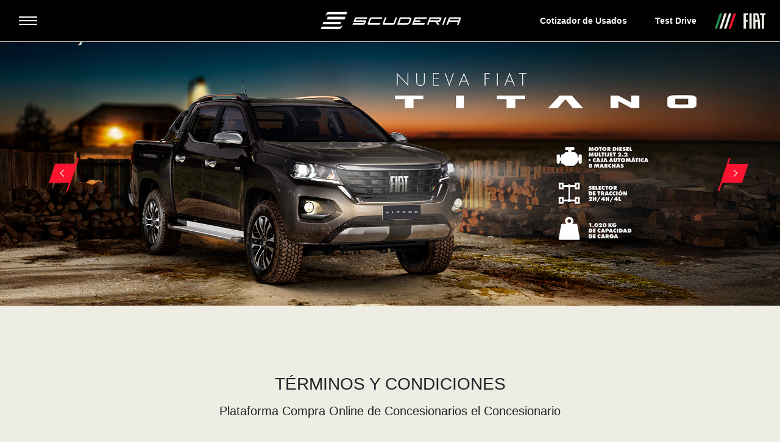

--- FILE ---
content_type: text/html; charset=UTF-8
request_url: https://www.scuderia.com.ar/terminos-y-condiciones/
body_size: 36405
content:

<!doctype html>
<html lang="es">

<head><meta charset="UTF-8" /><script>if(navigator.userAgent.match(/MSIE|Internet Explorer/i)||navigator.userAgent.match(/Trident\/7\..*?rv:11/i)){var href=document.location.href;if(!href.match(/[?&]nowprocket/)){if(href.indexOf("?")==-1){if(href.indexOf("#")==-1){document.location.href=href+"?nowprocket=1"}else{document.location.href=href.replace("#","?nowprocket=1#")}}else{if(href.indexOf("#")==-1){document.location.href=href+"&nowprocket=1"}else{document.location.href=href.replace("#","&nowprocket=1#")}}}}</script><script>(()=>{class RocketLazyLoadScripts{constructor(){this.v="2.0.4",this.userEvents=["keydown","keyup","mousedown","mouseup","mousemove","mouseover","mouseout","touchmove","touchstart","touchend","touchcancel","wheel","click","dblclick","input"],this.attributeEvents=["onblur","onclick","oncontextmenu","ondblclick","onfocus","onmousedown","onmouseenter","onmouseleave","onmousemove","onmouseout","onmouseover","onmouseup","onmousewheel","onscroll","onsubmit"]}async t(){this.i(),this.o(),/iP(ad|hone)/.test(navigator.userAgent)&&this.h(),this.u(),this.l(this),this.m(),this.k(this),this.p(this),this._(),await Promise.all([this.R(),this.L()]),this.lastBreath=Date.now(),this.S(this),this.P(),this.D(),this.O(),this.M(),await this.C(this.delayedScripts.normal),await this.C(this.delayedScripts.defer),await this.C(this.delayedScripts.async),await this.T(),await this.F(),await this.j(),await this.A(),window.dispatchEvent(new Event("rocket-allScriptsLoaded")),this.everythingLoaded=!0,this.lastTouchEnd&&await new Promise(t=>setTimeout(t,500-Date.now()+this.lastTouchEnd)),this.I(),this.H(),this.U(),this.W()}i(){this.CSPIssue=sessionStorage.getItem("rocketCSPIssue"),document.addEventListener("securitypolicyviolation",t=>{this.CSPIssue||"script-src-elem"!==t.violatedDirective||"data"!==t.blockedURI||(this.CSPIssue=!0,sessionStorage.setItem("rocketCSPIssue",!0))},{isRocket:!0})}o(){window.addEventListener("pageshow",t=>{this.persisted=t.persisted,this.realWindowLoadedFired=!0},{isRocket:!0}),window.addEventListener("pagehide",()=>{this.onFirstUserAction=null},{isRocket:!0})}h(){let t;function e(e){t=e}window.addEventListener("touchstart",e,{isRocket:!0}),window.addEventListener("touchend",function i(o){o.changedTouches[0]&&t.changedTouches[0]&&Math.abs(o.changedTouches[0].pageX-t.changedTouches[0].pageX)<10&&Math.abs(o.changedTouches[0].pageY-t.changedTouches[0].pageY)<10&&o.timeStamp-t.timeStamp<200&&(window.removeEventListener("touchstart",e,{isRocket:!0}),window.removeEventListener("touchend",i,{isRocket:!0}),"INPUT"===o.target.tagName&&"text"===o.target.type||(o.target.dispatchEvent(new TouchEvent("touchend",{target:o.target,bubbles:!0})),o.target.dispatchEvent(new MouseEvent("mouseover",{target:o.target,bubbles:!0})),o.target.dispatchEvent(new PointerEvent("click",{target:o.target,bubbles:!0,cancelable:!0,detail:1,clientX:o.changedTouches[0].clientX,clientY:o.changedTouches[0].clientY})),event.preventDefault()))},{isRocket:!0})}q(t){this.userActionTriggered||("mousemove"!==t.type||this.firstMousemoveIgnored?"keyup"===t.type||"mouseover"===t.type||"mouseout"===t.type||(this.userActionTriggered=!0,this.onFirstUserAction&&this.onFirstUserAction()):this.firstMousemoveIgnored=!0),"click"===t.type&&t.preventDefault(),t.stopPropagation(),t.stopImmediatePropagation(),"touchstart"===this.lastEvent&&"touchend"===t.type&&(this.lastTouchEnd=Date.now()),"click"===t.type&&(this.lastTouchEnd=0),this.lastEvent=t.type,t.composedPath&&t.composedPath()[0].getRootNode()instanceof ShadowRoot&&(t.rocketTarget=t.composedPath()[0]),this.savedUserEvents.push(t)}u(){this.savedUserEvents=[],this.userEventHandler=this.q.bind(this),this.userEvents.forEach(t=>window.addEventListener(t,this.userEventHandler,{passive:!1,isRocket:!0})),document.addEventListener("visibilitychange",this.userEventHandler,{isRocket:!0})}U(){this.userEvents.forEach(t=>window.removeEventListener(t,this.userEventHandler,{passive:!1,isRocket:!0})),document.removeEventListener("visibilitychange",this.userEventHandler,{isRocket:!0}),this.savedUserEvents.forEach(t=>{(t.rocketTarget||t.target).dispatchEvent(new window[t.constructor.name](t.type,t))})}m(){const t="return false",e=Array.from(this.attributeEvents,t=>"data-rocket-"+t),i="["+this.attributeEvents.join("],[")+"]",o="[data-rocket-"+this.attributeEvents.join("],[data-rocket-")+"]",s=(e,i,o)=>{o&&o!==t&&(e.setAttribute("data-rocket-"+i,o),e["rocket"+i]=new Function("event",o),e.setAttribute(i,t))};new MutationObserver(t=>{for(const n of t)"attributes"===n.type&&(n.attributeName.startsWith("data-rocket-")||this.everythingLoaded?n.attributeName.startsWith("data-rocket-")&&this.everythingLoaded&&this.N(n.target,n.attributeName.substring(12)):s(n.target,n.attributeName,n.target.getAttribute(n.attributeName))),"childList"===n.type&&n.addedNodes.forEach(t=>{if(t.nodeType===Node.ELEMENT_NODE)if(this.everythingLoaded)for(const i of[t,...t.querySelectorAll(o)])for(const t of i.getAttributeNames())e.includes(t)&&this.N(i,t.substring(12));else for(const e of[t,...t.querySelectorAll(i)])for(const t of e.getAttributeNames())this.attributeEvents.includes(t)&&s(e,t,e.getAttribute(t))})}).observe(document,{subtree:!0,childList:!0,attributeFilter:[...this.attributeEvents,...e]})}I(){this.attributeEvents.forEach(t=>{document.querySelectorAll("[data-rocket-"+t+"]").forEach(e=>{this.N(e,t)})})}N(t,e){const i=t.getAttribute("data-rocket-"+e);i&&(t.setAttribute(e,i),t.removeAttribute("data-rocket-"+e))}k(t){Object.defineProperty(HTMLElement.prototype,"onclick",{get(){return this.rocketonclick||null},set(e){this.rocketonclick=e,this.setAttribute(t.everythingLoaded?"onclick":"data-rocket-onclick","this.rocketonclick(event)")}})}S(t){function e(e,i){let o=e[i];e[i]=null,Object.defineProperty(e,i,{get:()=>o,set(s){t.everythingLoaded?o=s:e["rocket"+i]=o=s}})}e(document,"onreadystatechange"),e(window,"onload"),e(window,"onpageshow");try{Object.defineProperty(document,"readyState",{get:()=>t.rocketReadyState,set(e){t.rocketReadyState=e},configurable:!0}),document.readyState="loading"}catch(t){console.log("WPRocket DJE readyState conflict, bypassing")}}l(t){this.originalAddEventListener=EventTarget.prototype.addEventListener,this.originalRemoveEventListener=EventTarget.prototype.removeEventListener,this.savedEventListeners=[],EventTarget.prototype.addEventListener=function(e,i,o){o&&o.isRocket||!t.B(e,this)&&!t.userEvents.includes(e)||t.B(e,this)&&!t.userActionTriggered||e.startsWith("rocket-")||t.everythingLoaded?t.originalAddEventListener.call(this,e,i,o):(t.savedEventListeners.push({target:this,remove:!1,type:e,func:i,options:o}),"mouseenter"!==e&&"mouseleave"!==e||t.originalAddEventListener.call(this,e,t.savedUserEvents.push,o))},EventTarget.prototype.removeEventListener=function(e,i,o){o&&o.isRocket||!t.B(e,this)&&!t.userEvents.includes(e)||t.B(e,this)&&!t.userActionTriggered||e.startsWith("rocket-")||t.everythingLoaded?t.originalRemoveEventListener.call(this,e,i,o):t.savedEventListeners.push({target:this,remove:!0,type:e,func:i,options:o})}}J(t,e){this.savedEventListeners=this.savedEventListeners.filter(i=>{let o=i.type,s=i.target||window;return e!==o||t!==s||(this.B(o,s)&&(i.type="rocket-"+o),this.$(i),!1)})}H(){EventTarget.prototype.addEventListener=this.originalAddEventListener,EventTarget.prototype.removeEventListener=this.originalRemoveEventListener,this.savedEventListeners.forEach(t=>this.$(t))}$(t){t.remove?this.originalRemoveEventListener.call(t.target,t.type,t.func,t.options):this.originalAddEventListener.call(t.target,t.type,t.func,t.options)}p(t){let e;function i(e){return t.everythingLoaded?e:e.split(" ").map(t=>"load"===t||t.startsWith("load.")?"rocket-jquery-load":t).join(" ")}function o(o){function s(e){const s=o.fn[e];o.fn[e]=o.fn.init.prototype[e]=function(){return this[0]===window&&t.userActionTriggered&&("string"==typeof arguments[0]||arguments[0]instanceof String?arguments[0]=i(arguments[0]):"object"==typeof arguments[0]&&Object.keys(arguments[0]).forEach(t=>{const e=arguments[0][t];delete arguments[0][t],arguments[0][i(t)]=e})),s.apply(this,arguments),this}}if(o&&o.fn&&!t.allJQueries.includes(o)){const e={DOMContentLoaded:[],"rocket-DOMContentLoaded":[]};for(const t in e)document.addEventListener(t,()=>{e[t].forEach(t=>t())},{isRocket:!0});o.fn.ready=o.fn.init.prototype.ready=function(i){function s(){parseInt(o.fn.jquery)>2?setTimeout(()=>i.bind(document)(o)):i.bind(document)(o)}return"function"==typeof i&&(t.realDomReadyFired?!t.userActionTriggered||t.fauxDomReadyFired?s():e["rocket-DOMContentLoaded"].push(s):e.DOMContentLoaded.push(s)),o([])},s("on"),s("one"),s("off"),t.allJQueries.push(o)}e=o}t.allJQueries=[],o(window.jQuery),Object.defineProperty(window,"jQuery",{get:()=>e,set(t){o(t)}})}P(){const t=new Map;document.write=document.writeln=function(e){const i=document.currentScript,o=document.createRange(),s=i.parentElement;let n=t.get(i);void 0===n&&(n=i.nextSibling,t.set(i,n));const c=document.createDocumentFragment();o.setStart(c,0),c.appendChild(o.createContextualFragment(e)),s.insertBefore(c,n)}}async R(){return new Promise(t=>{this.userActionTriggered?t():this.onFirstUserAction=t})}async L(){return new Promise(t=>{document.addEventListener("DOMContentLoaded",()=>{this.realDomReadyFired=!0,t()},{isRocket:!0})})}async j(){return this.realWindowLoadedFired?Promise.resolve():new Promise(t=>{window.addEventListener("load",t,{isRocket:!0})})}M(){this.pendingScripts=[];this.scriptsMutationObserver=new MutationObserver(t=>{for(const e of t)e.addedNodes.forEach(t=>{"SCRIPT"!==t.tagName||t.noModule||t.isWPRocket||this.pendingScripts.push({script:t,promise:new Promise(e=>{const i=()=>{const i=this.pendingScripts.findIndex(e=>e.script===t);i>=0&&this.pendingScripts.splice(i,1),e()};t.addEventListener("load",i,{isRocket:!0}),t.addEventListener("error",i,{isRocket:!0}),setTimeout(i,1e3)})})})}),this.scriptsMutationObserver.observe(document,{childList:!0,subtree:!0})}async F(){await this.X(),this.pendingScripts.length?(await this.pendingScripts[0].promise,await this.F()):this.scriptsMutationObserver.disconnect()}D(){this.delayedScripts={normal:[],async:[],defer:[]},document.querySelectorAll("script[type$=rocketlazyloadscript]").forEach(t=>{t.hasAttribute("data-rocket-src")?t.hasAttribute("async")&&!1!==t.async?this.delayedScripts.async.push(t):t.hasAttribute("defer")&&!1!==t.defer||"module"===t.getAttribute("data-rocket-type")?this.delayedScripts.defer.push(t):this.delayedScripts.normal.push(t):this.delayedScripts.normal.push(t)})}async _(){await this.L();let t=[];document.querySelectorAll("script[type$=rocketlazyloadscript][data-rocket-src]").forEach(e=>{let i=e.getAttribute("data-rocket-src");if(i&&!i.startsWith("data:")){i.startsWith("//")&&(i=location.protocol+i);try{const o=new URL(i).origin;o!==location.origin&&t.push({src:o,crossOrigin:e.crossOrigin||"module"===e.getAttribute("data-rocket-type")})}catch(t){}}}),t=[...new Map(t.map(t=>[JSON.stringify(t),t])).values()],this.Y(t,"preconnect")}async G(t){if(await this.K(),!0!==t.noModule||!("noModule"in HTMLScriptElement.prototype))return new Promise(e=>{let i;function o(){(i||t).setAttribute("data-rocket-status","executed"),e()}try{if(navigator.userAgent.includes("Firefox/")||""===navigator.vendor||this.CSPIssue)i=document.createElement("script"),[...t.attributes].forEach(t=>{let e=t.nodeName;"type"!==e&&("data-rocket-type"===e&&(e="type"),"data-rocket-src"===e&&(e="src"),i.setAttribute(e,t.nodeValue))}),t.text&&(i.text=t.text),t.nonce&&(i.nonce=t.nonce),i.hasAttribute("src")?(i.addEventListener("load",o,{isRocket:!0}),i.addEventListener("error",()=>{i.setAttribute("data-rocket-status","failed-network"),e()},{isRocket:!0}),setTimeout(()=>{i.isConnected||e()},1)):(i.text=t.text,o()),i.isWPRocket=!0,t.parentNode.replaceChild(i,t);else{const i=t.getAttribute("data-rocket-type"),s=t.getAttribute("data-rocket-src");i?(t.type=i,t.removeAttribute("data-rocket-type")):t.removeAttribute("type"),t.addEventListener("load",o,{isRocket:!0}),t.addEventListener("error",i=>{this.CSPIssue&&i.target.src.startsWith("data:")?(console.log("WPRocket: CSP fallback activated"),t.removeAttribute("src"),this.G(t).then(e)):(t.setAttribute("data-rocket-status","failed-network"),e())},{isRocket:!0}),s?(t.fetchPriority="high",t.removeAttribute("data-rocket-src"),t.src=s):t.src="data:text/javascript;base64,"+window.btoa(unescape(encodeURIComponent(t.text)))}}catch(i){t.setAttribute("data-rocket-status","failed-transform"),e()}});t.setAttribute("data-rocket-status","skipped")}async C(t){const e=t.shift();return e?(e.isConnected&&await this.G(e),this.C(t)):Promise.resolve()}O(){this.Y([...this.delayedScripts.normal,...this.delayedScripts.defer,...this.delayedScripts.async],"preload")}Y(t,e){this.trash=this.trash||[];let i=!0;var o=document.createDocumentFragment();t.forEach(t=>{const s=t.getAttribute&&t.getAttribute("data-rocket-src")||t.src;if(s&&!s.startsWith("data:")){const n=document.createElement("link");n.href=s,n.rel=e,"preconnect"!==e&&(n.as="script",n.fetchPriority=i?"high":"low"),t.getAttribute&&"module"===t.getAttribute("data-rocket-type")&&(n.crossOrigin=!0),t.crossOrigin&&(n.crossOrigin=t.crossOrigin),t.integrity&&(n.integrity=t.integrity),t.nonce&&(n.nonce=t.nonce),o.appendChild(n),this.trash.push(n),i=!1}}),document.head.appendChild(o)}W(){this.trash.forEach(t=>t.remove())}async T(){try{document.readyState="interactive"}catch(t){}this.fauxDomReadyFired=!0;try{await this.K(),this.J(document,"readystatechange"),document.dispatchEvent(new Event("rocket-readystatechange")),await this.K(),document.rocketonreadystatechange&&document.rocketonreadystatechange(),await this.K(),this.J(document,"DOMContentLoaded"),document.dispatchEvent(new Event("rocket-DOMContentLoaded")),await this.K(),this.J(window,"DOMContentLoaded"),window.dispatchEvent(new Event("rocket-DOMContentLoaded"))}catch(t){console.error(t)}}async A(){try{document.readyState="complete"}catch(t){}try{await this.K(),this.J(document,"readystatechange"),document.dispatchEvent(new Event("rocket-readystatechange")),await this.K(),document.rocketonreadystatechange&&document.rocketonreadystatechange(),await this.K(),this.J(window,"load"),window.dispatchEvent(new Event("rocket-load")),await this.K(),window.rocketonload&&window.rocketonload(),await this.K(),this.allJQueries.forEach(t=>t(window).trigger("rocket-jquery-load")),await this.K(),this.J(window,"pageshow");const t=new Event("rocket-pageshow");t.persisted=this.persisted,window.dispatchEvent(t),await this.K(),window.rocketonpageshow&&window.rocketonpageshow({persisted:this.persisted})}catch(t){console.error(t)}}async K(){Date.now()-this.lastBreath>45&&(await this.X(),this.lastBreath=Date.now())}async X(){return document.hidden?new Promise(t=>setTimeout(t)):new Promise(t=>requestAnimationFrame(t))}B(t,e){return e===document&&"readystatechange"===t||(e===document&&"DOMContentLoaded"===t||(e===window&&"DOMContentLoaded"===t||(e===window&&"load"===t||e===window&&"pageshow"===t)))}static run(){(new RocketLazyLoadScripts).t()}}RocketLazyLoadScripts.run()})();</script>
	
	<meta name="viewport" content="width=device-width, initial-scale=1" />
	<title>Scuderia -Términos y Condiciones</title>
<link data-rocket-preload as="style" href="https://fonts.googleapis.com/css2?family=Montserrat:ital,wght@0,100..900;1,100..900&#038;display=swap" rel="preload">
<link href="https://fonts.googleapis.com/css2?family=Montserrat:ital,wght@0,100..900;1,100..900&#038;display=swap" media="print" onload="this.media=&#039;all&#039;" rel="stylesheet">
<noscript data-wpr-hosted-gf-parameters=""><link rel="stylesheet" href="https://fonts.googleapis.com/css2?family=Montserrat:ital,wght@0,100..900;1,100..900&#038;display=swap"></noscript>
	 <!-- Google Tag Manager -->
<script type="rocketlazyloadscript">(function(w,d,s,l,i){w[l]=w[l]||[];w[l].push({'gtm.start':
new Date().getTime(),event:'gtm.js'});var f=d.getElementsByTagName(s)[0],
j=d.createElement(s),dl=l!='dataLayer'?'&l='+l:'';j.async=true;j.src=
'https://www.googletagmanager.com/gtm.js?id='+i+dl;f.parentNode.insertBefore(j,f);
})(window,document,'script','dataLayer','GTM-K73KCXCG');</script>
<meta name='robots' content='noindex, follow' />

	<!-- This site is optimized with the Yoast SEO plugin v26.5 - https://yoast.com/wordpress/plugins/seo/ -->
	<meta property="og:locale" content="es_ES" />
	<meta property="og:type" content="article" />
	<meta property="og:title" content="Términos y Condiciones - Scuderia" />
	<meta property="og:url" content="https://www.scuderia.com.ar/terminos-y-condiciones/" />
	<meta property="og:site_name" content="Scuderia" />
	<meta property="article:publisher" content="https://www.facebook.com/itala.fiat" />
	<meta property="article:modified_time" content="2024-11-20T18:49:19+00:00" />
	<meta name="twitter:card" content="summary_large_image" />
	<script type="application/ld+json" class="yoast-schema-graph">{"@context":"https://schema.org","@graph":[{"@type":"WebPage","@id":"https://www.scuderia.com.ar/terminos-y-condiciones/","url":"https://www.scuderia.com.ar/terminos-y-condiciones/","name":"Términos y Condiciones - Scuderia","isPartOf":{"@id":"https://www.scuderia.com.ar/#website"},"datePublished":"2021-08-05T18:27:44+00:00","dateModified":"2024-11-20T18:49:19+00:00","breadcrumb":{"@id":"https://www.scuderia.com.ar/terminos-y-condiciones/#breadcrumb"},"inLanguage":"es-AR","potentialAction":[{"@type":"ReadAction","target":["https://www.scuderia.com.ar/terminos-y-condiciones/"]}]},{"@type":"BreadcrumbList","@id":"https://www.scuderia.com.ar/terminos-y-condiciones/#breadcrumb","itemListElement":[{"@type":"ListItem","position":1,"name":"Inicio","item":"https://www.scuderia.com.ar/"},{"@type":"ListItem","position":2,"name":"Términos y Condiciones"}]},{"@type":"WebSite","@id":"https://www.scuderia.com.ar/#website","url":"https://www.scuderia.com.ar/","name":"Scuderia","description":"Concesionario Oficial Fiat","potentialAction":[{"@type":"SearchAction","target":{"@type":"EntryPoint","urlTemplate":"https://www.scuderia.com.ar/?s={search_term_string}"},"query-input":{"@type":"PropertyValueSpecification","valueRequired":true,"valueName":"search_term_string"}}],"inLanguage":"es-AR"}]}</script>
	<!-- / Yoast SEO plugin. -->


<link href='https://fonts.gstatic.com' crossorigin rel='preconnect' />
<link rel="alternate" title="oEmbed (JSON)" type="application/json+oembed" href="https://www.scuderia.com.ar/wp-json/oembed/1.0/embed?url=https%3A%2F%2Fwww.scuderia.com.ar%2Fterminos-y-condiciones%2F" />
<link rel="alternate" title="oEmbed (XML)" type="text/xml+oembed" href="https://www.scuderia.com.ar/wp-json/oembed/1.0/embed?url=https%3A%2F%2Fwww.scuderia.com.ar%2Fterminos-y-condiciones%2F&#038;format=xml" />
<style id='wp-img-auto-sizes-contain-inline-css' type='text/css'>
img:is([sizes=auto i],[sizes^="auto," i]){contain-intrinsic-size:3000px 1500px}
/*# sourceURL=wp-img-auto-sizes-contain-inline-css */
</style>
<style id='wp-block-library-inline-css' type='text/css'>
:root{--wp-block-synced-color:#7a00df;--wp-block-synced-color--rgb:122,0,223;--wp-bound-block-color:var(--wp-block-synced-color);--wp-editor-canvas-background:#ddd;--wp-admin-theme-color:#007cba;--wp-admin-theme-color--rgb:0,124,186;--wp-admin-theme-color-darker-10:#006ba1;--wp-admin-theme-color-darker-10--rgb:0,107,160.5;--wp-admin-theme-color-darker-20:#005a87;--wp-admin-theme-color-darker-20--rgb:0,90,135;--wp-admin-border-width-focus:2px}@media (min-resolution:192dpi){:root{--wp-admin-border-width-focus:1.5px}}.wp-element-button{cursor:pointer}:root .has-very-light-gray-background-color{background-color:#eee}:root .has-very-dark-gray-background-color{background-color:#313131}:root .has-very-light-gray-color{color:#eee}:root .has-very-dark-gray-color{color:#313131}:root .has-vivid-green-cyan-to-vivid-cyan-blue-gradient-background{background:linear-gradient(135deg,#00d084,#0693e3)}:root .has-purple-crush-gradient-background{background:linear-gradient(135deg,#34e2e4,#4721fb 50%,#ab1dfe)}:root .has-hazy-dawn-gradient-background{background:linear-gradient(135deg,#faaca8,#dad0ec)}:root .has-subdued-olive-gradient-background{background:linear-gradient(135deg,#fafae1,#67a671)}:root .has-atomic-cream-gradient-background{background:linear-gradient(135deg,#fdd79a,#004a59)}:root .has-nightshade-gradient-background{background:linear-gradient(135deg,#330968,#31cdcf)}:root .has-midnight-gradient-background{background:linear-gradient(135deg,#020381,#2874fc)}:root{--wp--preset--font-size--normal:16px;--wp--preset--font-size--huge:42px}.has-regular-font-size{font-size:1em}.has-larger-font-size{font-size:2.625em}.has-normal-font-size{font-size:var(--wp--preset--font-size--normal)}.has-huge-font-size{font-size:var(--wp--preset--font-size--huge)}.has-text-align-center{text-align:center}.has-text-align-left{text-align:left}.has-text-align-right{text-align:right}.has-fit-text{white-space:nowrap!important}#end-resizable-editor-section{display:none}.aligncenter{clear:both}.items-justified-left{justify-content:flex-start}.items-justified-center{justify-content:center}.items-justified-right{justify-content:flex-end}.items-justified-space-between{justify-content:space-between}.screen-reader-text{border:0;clip-path:inset(50%);height:1px;margin:-1px;overflow:hidden;padding:0;position:absolute;width:1px;word-wrap:normal!important}.screen-reader-text:focus{background-color:#ddd;clip-path:none;color:#444;display:block;font-size:1em;height:auto;left:5px;line-height:normal;padding:15px 23px 14px;text-decoration:none;top:5px;width:auto;z-index:100000}html :where(.has-border-color){border-style:solid}html :where([style*=border-top-color]){border-top-style:solid}html :where([style*=border-right-color]){border-right-style:solid}html :where([style*=border-bottom-color]){border-bottom-style:solid}html :where([style*=border-left-color]){border-left-style:solid}html :where([style*=border-width]){border-style:solid}html :where([style*=border-top-width]){border-top-style:solid}html :where([style*=border-right-width]){border-right-style:solid}html :where([style*=border-bottom-width]){border-bottom-style:solid}html :where([style*=border-left-width]){border-left-style:solid}html :where(img[class*=wp-image-]){height:auto;max-width:100%}:where(figure){margin:0 0 1em}html :where(.is-position-sticky){--wp-admin--admin-bar--position-offset:var(--wp-admin--admin-bar--height,0px)}@media screen and (max-width:600px){html :where(.is-position-sticky){--wp-admin--admin-bar--position-offset:0px}}

/*# sourceURL=wp-block-library-inline-css */
</style><style id='global-styles-inline-css' type='text/css'>
:root{--wp--preset--aspect-ratio--square: 1;--wp--preset--aspect-ratio--4-3: 4/3;--wp--preset--aspect-ratio--3-4: 3/4;--wp--preset--aspect-ratio--3-2: 3/2;--wp--preset--aspect-ratio--2-3: 2/3;--wp--preset--aspect-ratio--16-9: 16/9;--wp--preset--aspect-ratio--9-16: 9/16;--wp--preset--color--black: #000000;--wp--preset--color--cyan-bluish-gray: #abb8c3;--wp--preset--color--white: #ffffff;--wp--preset--color--pale-pink: #f78da7;--wp--preset--color--vivid-red: #cf2e2e;--wp--preset--color--luminous-vivid-orange: #ff6900;--wp--preset--color--luminous-vivid-amber: #fcb900;--wp--preset--color--light-green-cyan: #7bdcb5;--wp--preset--color--vivid-green-cyan: #00d084;--wp--preset--color--pale-cyan-blue: #8ed1fc;--wp--preset--color--vivid-cyan-blue: #0693e3;--wp--preset--color--vivid-purple: #9b51e0;--wp--preset--gradient--vivid-cyan-blue-to-vivid-purple: linear-gradient(135deg,rgb(6,147,227) 0%,rgb(155,81,224) 100%);--wp--preset--gradient--light-green-cyan-to-vivid-green-cyan: linear-gradient(135deg,rgb(122,220,180) 0%,rgb(0,208,130) 100%);--wp--preset--gradient--luminous-vivid-amber-to-luminous-vivid-orange: linear-gradient(135deg,rgb(252,185,0) 0%,rgb(255,105,0) 100%);--wp--preset--gradient--luminous-vivid-orange-to-vivid-red: linear-gradient(135deg,rgb(255,105,0) 0%,rgb(207,46,46) 100%);--wp--preset--gradient--very-light-gray-to-cyan-bluish-gray: linear-gradient(135deg,rgb(238,238,238) 0%,rgb(169,184,195) 100%);--wp--preset--gradient--cool-to-warm-spectrum: linear-gradient(135deg,rgb(74,234,220) 0%,rgb(151,120,209) 20%,rgb(207,42,186) 40%,rgb(238,44,130) 60%,rgb(251,105,98) 80%,rgb(254,248,76) 100%);--wp--preset--gradient--blush-light-purple: linear-gradient(135deg,rgb(255,206,236) 0%,rgb(152,150,240) 100%);--wp--preset--gradient--blush-bordeaux: linear-gradient(135deg,rgb(254,205,165) 0%,rgb(254,45,45) 50%,rgb(107,0,62) 100%);--wp--preset--gradient--luminous-dusk: linear-gradient(135deg,rgb(255,203,112) 0%,rgb(199,81,192) 50%,rgb(65,88,208) 100%);--wp--preset--gradient--pale-ocean: linear-gradient(135deg,rgb(255,245,203) 0%,rgb(182,227,212) 50%,rgb(51,167,181) 100%);--wp--preset--gradient--electric-grass: linear-gradient(135deg,rgb(202,248,128) 0%,rgb(113,206,126) 100%);--wp--preset--gradient--midnight: linear-gradient(135deg,rgb(2,3,129) 0%,rgb(40,116,252) 100%);--wp--preset--font-size--small: 13px;--wp--preset--font-size--medium: 20px;--wp--preset--font-size--large: 36px;--wp--preset--font-size--x-large: 42px;--wp--preset--spacing--20: 0.44rem;--wp--preset--spacing--30: 0.67rem;--wp--preset--spacing--40: 1rem;--wp--preset--spacing--50: 1.5rem;--wp--preset--spacing--60: 2.25rem;--wp--preset--spacing--70: 3.38rem;--wp--preset--spacing--80: 5.06rem;--wp--preset--shadow--natural: 6px 6px 9px rgba(0, 0, 0, 0.2);--wp--preset--shadow--deep: 12px 12px 50px rgba(0, 0, 0, 0.4);--wp--preset--shadow--sharp: 6px 6px 0px rgba(0, 0, 0, 0.2);--wp--preset--shadow--outlined: 6px 6px 0px -3px rgb(255, 255, 255), 6px 6px rgb(0, 0, 0);--wp--preset--shadow--crisp: 6px 6px 0px rgb(0, 0, 0);}:where(.is-layout-flex){gap: 0.5em;}:where(.is-layout-grid){gap: 0.5em;}body .is-layout-flex{display: flex;}.is-layout-flex{flex-wrap: wrap;align-items: center;}.is-layout-flex > :is(*, div){margin: 0;}body .is-layout-grid{display: grid;}.is-layout-grid > :is(*, div){margin: 0;}:where(.wp-block-columns.is-layout-flex){gap: 2em;}:where(.wp-block-columns.is-layout-grid){gap: 2em;}:where(.wp-block-post-template.is-layout-flex){gap: 1.25em;}:where(.wp-block-post-template.is-layout-grid){gap: 1.25em;}.has-black-color{color: var(--wp--preset--color--black) !important;}.has-cyan-bluish-gray-color{color: var(--wp--preset--color--cyan-bluish-gray) !important;}.has-white-color{color: var(--wp--preset--color--white) !important;}.has-pale-pink-color{color: var(--wp--preset--color--pale-pink) !important;}.has-vivid-red-color{color: var(--wp--preset--color--vivid-red) !important;}.has-luminous-vivid-orange-color{color: var(--wp--preset--color--luminous-vivid-orange) !important;}.has-luminous-vivid-amber-color{color: var(--wp--preset--color--luminous-vivid-amber) !important;}.has-light-green-cyan-color{color: var(--wp--preset--color--light-green-cyan) !important;}.has-vivid-green-cyan-color{color: var(--wp--preset--color--vivid-green-cyan) !important;}.has-pale-cyan-blue-color{color: var(--wp--preset--color--pale-cyan-blue) !important;}.has-vivid-cyan-blue-color{color: var(--wp--preset--color--vivid-cyan-blue) !important;}.has-vivid-purple-color{color: var(--wp--preset--color--vivid-purple) !important;}.has-black-background-color{background-color: var(--wp--preset--color--black) !important;}.has-cyan-bluish-gray-background-color{background-color: var(--wp--preset--color--cyan-bluish-gray) !important;}.has-white-background-color{background-color: var(--wp--preset--color--white) !important;}.has-pale-pink-background-color{background-color: var(--wp--preset--color--pale-pink) !important;}.has-vivid-red-background-color{background-color: var(--wp--preset--color--vivid-red) !important;}.has-luminous-vivid-orange-background-color{background-color: var(--wp--preset--color--luminous-vivid-orange) !important;}.has-luminous-vivid-amber-background-color{background-color: var(--wp--preset--color--luminous-vivid-amber) !important;}.has-light-green-cyan-background-color{background-color: var(--wp--preset--color--light-green-cyan) !important;}.has-vivid-green-cyan-background-color{background-color: var(--wp--preset--color--vivid-green-cyan) !important;}.has-pale-cyan-blue-background-color{background-color: var(--wp--preset--color--pale-cyan-blue) !important;}.has-vivid-cyan-blue-background-color{background-color: var(--wp--preset--color--vivid-cyan-blue) !important;}.has-vivid-purple-background-color{background-color: var(--wp--preset--color--vivid-purple) !important;}.has-black-border-color{border-color: var(--wp--preset--color--black) !important;}.has-cyan-bluish-gray-border-color{border-color: var(--wp--preset--color--cyan-bluish-gray) !important;}.has-white-border-color{border-color: var(--wp--preset--color--white) !important;}.has-pale-pink-border-color{border-color: var(--wp--preset--color--pale-pink) !important;}.has-vivid-red-border-color{border-color: var(--wp--preset--color--vivid-red) !important;}.has-luminous-vivid-orange-border-color{border-color: var(--wp--preset--color--luminous-vivid-orange) !important;}.has-luminous-vivid-amber-border-color{border-color: var(--wp--preset--color--luminous-vivid-amber) !important;}.has-light-green-cyan-border-color{border-color: var(--wp--preset--color--light-green-cyan) !important;}.has-vivid-green-cyan-border-color{border-color: var(--wp--preset--color--vivid-green-cyan) !important;}.has-pale-cyan-blue-border-color{border-color: var(--wp--preset--color--pale-cyan-blue) !important;}.has-vivid-cyan-blue-border-color{border-color: var(--wp--preset--color--vivid-cyan-blue) !important;}.has-vivid-purple-border-color{border-color: var(--wp--preset--color--vivid-purple) !important;}.has-vivid-cyan-blue-to-vivid-purple-gradient-background{background: var(--wp--preset--gradient--vivid-cyan-blue-to-vivid-purple) !important;}.has-light-green-cyan-to-vivid-green-cyan-gradient-background{background: var(--wp--preset--gradient--light-green-cyan-to-vivid-green-cyan) !important;}.has-luminous-vivid-amber-to-luminous-vivid-orange-gradient-background{background: var(--wp--preset--gradient--luminous-vivid-amber-to-luminous-vivid-orange) !important;}.has-luminous-vivid-orange-to-vivid-red-gradient-background{background: var(--wp--preset--gradient--luminous-vivid-orange-to-vivid-red) !important;}.has-very-light-gray-to-cyan-bluish-gray-gradient-background{background: var(--wp--preset--gradient--very-light-gray-to-cyan-bluish-gray) !important;}.has-cool-to-warm-spectrum-gradient-background{background: var(--wp--preset--gradient--cool-to-warm-spectrum) !important;}.has-blush-light-purple-gradient-background{background: var(--wp--preset--gradient--blush-light-purple) !important;}.has-blush-bordeaux-gradient-background{background: var(--wp--preset--gradient--blush-bordeaux) !important;}.has-luminous-dusk-gradient-background{background: var(--wp--preset--gradient--luminous-dusk) !important;}.has-pale-ocean-gradient-background{background: var(--wp--preset--gradient--pale-ocean) !important;}.has-electric-grass-gradient-background{background: var(--wp--preset--gradient--electric-grass) !important;}.has-midnight-gradient-background{background: var(--wp--preset--gradient--midnight) !important;}.has-small-font-size{font-size: var(--wp--preset--font-size--small) !important;}.has-medium-font-size{font-size: var(--wp--preset--font-size--medium) !important;}.has-large-font-size{font-size: var(--wp--preset--font-size--large) !important;}.has-x-large-font-size{font-size: var(--wp--preset--font-size--x-large) !important;}
/*# sourceURL=global-styles-inline-css */
</style>

<style id='classic-theme-styles-inline-css' type='text/css'>
/*! This file is auto-generated */
.wp-block-button__link{color:#fff;background-color:#32373c;border-radius:9999px;box-shadow:none;text-decoration:none;padding:calc(.667em + 2px) calc(1.333em + 2px);font-size:1.125em}.wp-block-file__button{background:#32373c;color:#fff;text-decoration:none}
/*# sourceURL=/wp-includes/css/classic-themes.min.css */
</style>
<link rel='stylesheet' id='wp-components-css' href='https://www.scuderia.com.ar/wp-includes/css/dist/components/style.min.css' type='text/css' media='all' />
<link rel='stylesheet' id='wp-preferences-css' href='https://www.scuderia.com.ar/wp-includes/css/dist/preferences/style.min.css' type='text/css' media='all' />
<link rel='stylesheet' id='wp-block-editor-css' href='https://www.scuderia.com.ar/wp-includes/css/dist/block-editor/style.min.css' type='text/css' media='all' />
<link rel='stylesheet' id='popup-maker-block-library-style-css' href='https://www.scuderia.com.ar/wp-content/plugins/popup-maker/dist/packages/block-library-style.css' type='text/css' media='all' />
<link rel='stylesheet' id='dexbnn-css' href='https://www.scuderia.com.ar/wp-content/plugins/dexbnn/public/css/dexbnn-public.css' type='text/css' media='all' />
<link rel='stylesheet' id='dexcda_font-css' href='https://www.scuderia.com.ar/wp-content/plugins/dexcda/public/css/dexcda-font.css' type='text/css' media='all' />
<link rel='stylesheet' id='dexcda-css' href='https://www.scuderia.com.ar/wp-content/plugins/dexcda/public/css/dexcda-public.css' type='text/css' media='all' />
<link rel='stylesheet' id='dexcel-css' href='https://www.scuderia.com.ar/wp-content/plugins/dexcel/public/css/dexcel-public.css' type='text/css' media='all' />
<link rel='stylesheet' id='timepicker-css' href='https://www.scuderia.com.ar/wp-content/plugins/dexcel/public/timepicker/jquery-ui-timepicker-addon.min.css' type='text/css' media='all' />
<link rel='stylesheet' id='jquery-ui-css' href='https://www.scuderia.com.ar/wp-content/plugins/dexcel/public/jquery-ui/jquery-ui.min.css' type='text/css' media='all' />
<link rel='stylesheet' id='dexfnc-css' href='https://www.scuderia.com.ar/wp-content/plugins/dexfnc/public/css/dexfnc-public.css' type='text/css' media='all' />
<link rel='stylesheet' id='dexliqs-css' href='https://www.scuderia.com.ar/wp-content/plugins/dexliqs/public/css/dexliqs-public.css' type='text/css' media='all' />
<link rel='stylesheet' id='dexliqs_owl-css' href='https://www.scuderia.com.ar/wp-content/plugins/dexliqs/public/../vendor/owl/assets/owl.carousel.min.css' type='text/css' media='all' />
<link rel='stylesheet' id='dexlnd-css' href='https://www.scuderia.com.ar/wp-content/plugins/dexlnd/public/css/dexlnd-public.css' type='text/css' media='all' />
<link rel='stylesheet' id='dexlnd_owl-css' href='https://www.scuderia.com.ar/wp-content/plugins/dexlnd/public/../vendor/owl/assets/owl.carousel.min.css' type='text/css' media='all' />
<link rel='stylesheet' id='dextdbkg-css' href='https://www.scuderia.com.ar/wp-content/plugins/dextdbkg/public/css/dextdbkg-public.css' type='text/css' media='all' />
<link rel='stylesheet' id='dexupd-css' href='https://www.scuderia.com.ar/wp-content/plugins/dexupd/public/css/dexupd-public.css' type='text/css' media='all' />
<link rel='stylesheet' id='dvtadj-css' href='https://www.scuderia.com.ar/wp-content/plugins/dvtadj/public/css/dvtadj-public.css' type='text/css' media='all' />
<link rel='stylesheet' id='dvtadv-css' href='https://www.scuderia.com.ar/wp-content/plugins/dvtadv/public/css/dvtadv-public.css' type='text/css' media='all' />
<link rel='stylesheet' id='dvtleads-css' href='https://www.scuderia.com.ar/wp-content/plugins/dvtleads/public/css/dvtleads-public.css' type='text/css' media='all' />
<link rel='stylesheet' id='dvtlogleads-css' href='https://www.scuderia.com.ar/wp-content/plugins/dvtlogleads/public/css/dvtlogleads-public.css' type='text/css' media='all' />
<link rel='stylesheet' id='dvtmandemodel-css' href='https://www.scuderia.com.ar/wp-content/plugins/dvtmandemodel/public/css/dvtmandemodel-public.css' type='text/css' media='all' />
<link rel='stylesheet' id='dvtmap-css' href='https://www.scuderia.com.ar/wp-content/plugins/dvtmap/public/css/dvtmap-public.css' type='text/css' media='all' />
<link rel='stylesheet' id='leaflet-css' href='https://www.scuderia.com.ar/wp-content/plugins/dvtmap/public/css/leaflet.css' type='text/css' media='all' />
<link rel='stylesheet' id='leaflet-gesture-css' href='https://www.scuderia.com.ar/wp-content/plugins/dvtmap/public/css/leaflet-gesture-handling.min.css' type='text/css' media='all' />
<link rel='stylesheet' id='dvtmntprg-css' href='https://www.scuderia.com.ar/wp-content/plugins/dvtmntprg/public/css/dvtmntprg-public.css' type='text/css' media='all' />
<link rel='stylesheet' id='dvtnews-css' href='https://www.scuderia.com.ar/wp-content/plugins/dvtnews/public/css/dvtnews-public.css' type='text/css' media='all' />
<link rel='stylesheet' id='dvtplhr-css' href='https://www.scuderia.com.ar/wp-content/plugins/dvtplhr/public/css/dvtplhr-public.css' type='text/css' media='all' />
<link rel='stylesheet' id='dvtpp-css' href='https://www.scuderia.com.ar/wp-content/plugins/dvtpp/public/css/dvtpp-publics.css' type='text/css' media='all' />
<link rel='stylesheet' id='dvtpromo-css' href='https://www.scuderia.com.ar/wp-content/plugins/dvtpromo/public/css/dvtpromo-public.css' type='text/css' media='all' />
<link rel='stylesheet' id='dvtrszrsc-css' href='https://www.scuderia.com.ar/wp-content/plugins/dvtrszrsc/public/css/dvtrszrsc-public.css' type='text/css' media='all' />
<link rel='stylesheet' id='dvtscl-css' href='https://www.scuderia.com.ar/wp-content/plugins/dvtscl/public/css/dvtscl-public.css' type='text/css' media='all' />
<link rel='stylesheet' id='theme-style-css' href='https://www.scuderia.com.ar/wp-content/themes/fiat_2025/style.css?v=1764801607' type='text/css' media='all' />
<link rel='stylesheet' id='jquery-css' href='https://www.scuderia.com.ar/wp-content/themes/fiat_2025/vendor/jquery-ui/jquery-ui.min.css?v=1764801607' type='text/css' media='all' />
<link rel='stylesheet' id='bootstrap-css' href='https://www.scuderia.com.ar/wp-content/themes/fiat_2025/vendor/bootstrap/css/bootstrap.min.css?v=1764801607' type='text/css' media='all' />
<link rel='stylesheet' id='slick-css' href='https://www.scuderia.com.ar/wp-content/themes/fiat_2025/vendor/slick/slick.css?v=1764801607' type='text/css' media='all' />
<link rel='stylesheet' id='owl-css' href='https://www.scuderia.com.ar/wp-content/themes/fiat_2025/vendor/owl/assets/owl.carousel.min.css?v=1764801607' type='text/css' media='all' />
<link rel='stylesheet' id='light-gallery-css' href='https://www.scuderia.com.ar/wp-content/themes/fiat_2025/vendor/light-gallery/css/lightgallery.min.css?v=1764801607' type='text/css' media='all' />
<link rel='stylesheet' id='icons-css' href='https://www.scuderia.com.ar/wp-content/themes/fiat_2025/assets/css/icons.css?v=1764801607' type='text/css' media='all' />
<link rel='stylesheet' id='fiat-advisers-css' href='https://www.scuderia.com.ar/wp-content/themes/fiat_2025/assets/css/advisers.css?v=1764801607' type='text/css' media='all' />
<link rel='stylesheet' id='fiat-car-tabs-css' href='https://www.scuderia.com.ar/wp-content/themes/fiat_2025/assets/css/car-tabs.css?v=1764801607' type='text/css' media='all' />
<link rel='stylesheet' id='fiat-carousel-css' href='https://www.scuderia.com.ar/wp-content/themes/fiat_2025/assets/css/carousel.css?v=1764801607' type='text/css' media='all' />
<link rel='stylesheet' id='fiat-promociones-css' href='https://www.scuderia.com.ar/wp-content/themes/fiat_2025/assets/css/promotions.css?v=1764801607' type='text/css' media='all' />
<link rel='stylesheet' id='fiat-accesories-css' href='https://www.scuderia.com.ar/wp-content/themes/fiat_2025/assets/css/accesorios-dev.css?v=1764801607' type='text/css' media='all' />
<link rel='stylesheet' id='fiat-contact-form-custom-css' href='https://www.scuderia.com.ar/wp-content/themes/fiat_2025/assets/css/contact-form.css?v=1764801607' type='text/css' media='all' />
<link rel='stylesheet' id='fiat-form-popup-css' href='https://www.scuderia.com.ar/wp-content/themes/fiat_2025/assets/css/form-popup.css?v=1764801607' type='text/css' media='all' />
<link rel='stylesheet' id='fiat-usados-css' href='https://www.scuderia.com.ar/wp-content/themes/fiat_2025/assets/css/archive-unidad.css?v=1764801607' type='text/css' media='all' />
<link rel='stylesheet' id='light-gallery-custom-css' href='https://www.scuderia.com.ar/wp-content/themes/fiat_2025/assets/css/light-gallery.css?v=1764801607' type='text/css' media='all' />
<link rel='stylesheet' id='font-awesome-css' href='https://www.scuderia.com.ar/wp-content/themes/fiat_2025/assets/css/font-awesome.min.css?v=1764801607' type='text/css' media='all' />
<link rel='stylesheet' id='header-css' href='https://www.scuderia.com.ar/wp-content/themes/fiat_2025/assets/css/layouts/header.css?v=1764801607' type='text/css' media='all' />
<link rel='stylesheet' id='footer-css' href='https://www.scuderia.com.ar/wp-content/themes/fiat_2025/assets/css/layouts/footer.css?v=1764801607' type='text/css' media='all' />
<script type="rocketlazyloadscript" data-rocket-type="text/javascript" data-rocket-src="https://www.google.com/recaptcha/api.js?render=6LfDhOoUAAAAAAZDCXg1bY9LxMRdYcmhz0jnqqY6"></script><script type="rocketlazyloadscript" data-rocket-type="text/javascript" data-rocket-src="https://www.scuderia.com.ar/wp-includes/js/jquery/jquery.min.js" id="jquery-core-js" data-rocket-defer defer></script>
<script type="rocketlazyloadscript" data-rocket-type="text/javascript" data-rocket-src="https://www.scuderia.com.ar/wp-includes/js/jquery/jquery-migrate.min.js" id="jquery-migrate-js" data-rocket-defer defer></script>
<script type="rocketlazyloadscript" data-minify="1" data-rocket-type="text/javascript" data-rocket-src="https://www.scuderia.com.ar/wp-content/cache/min/1/wp-content/plugins/dexbnn/public/js/dexbnn-public.js?ver=1765572153" id="dexbnn-js" data-rocket-defer defer></script>
<script type="rocketlazyloadscript" data-minify="1" data-rocket-type="text/javascript" data-rocket-src="https://www.scuderia.com.ar/wp-content/cache/min/1/wp-content/plugins/dexcda/public/js/dexcda-public.js?ver=1765572153" id="dexcda-js" data-rocket-defer defer></script>
<script type="rocketlazyloadscript" data-minify="1" data-rocket-type="text/javascript" data-rocket-src="https://www.scuderia.com.ar/wp-content/cache/min/1/wp-content/plugins/dexcel/public/js/dexcel-publics.js?ver=1765572153" id="dexcel-js" data-rocket-defer defer></script>
<script type="rocketlazyloadscript" data-minify="1" data-rocket-type="text/javascript" data-rocket-src="https://www.scuderia.com.ar/wp-content/cache/min/1/wp-content/plugins/dexcel/public/js/dexcel-turnero.js?ver=1765572153" id="dexcel-turnero-js" data-rocket-defer defer></script>
<script type="rocketlazyloadscript" data-rocket-type="text/javascript" data-rocket-src="https://www.scuderia.com.ar/wp-content/plugins/dexcel/public/jquery-ui/jquery-ui.min.js" id="jquery-ui-js" data-rocket-defer defer></script>
<script type="rocketlazyloadscript" data-rocket-type="text/javascript" data-rocket-src="https://www.scuderia.com.ar/wp-content/plugins/dexcel/public/timepicker/jquery-ui-timepicker-addon.min.js" id="timepicker-js" data-rocket-defer defer></script>
<script type="rocketlazyloadscript" data-minify="1" data-rocket-type="text/javascript" data-rocket-src="https://www.scuderia.com.ar/wp-content/cache/min/1/wp-content/plugins/dexcel/public/timepicker/i18n/jquery-ui-timepicker-es.js?ver=1765572153" id="timepicker-es-js" data-rocket-defer defer></script>
<script type="rocketlazyloadscript" data-minify="1" data-rocket-type="text/javascript" data-rocket-src="https://www.scuderia.com.ar/wp-content/cache/min/1/wp-content/plugins/dexfnc/public/js/dexfnc-public.js?ver=1765572153" id="dexfnc-js" data-rocket-defer defer></script>
<script type="rocketlazyloadscript" data-minify="1" data-rocket-type="text/javascript" data-rocket-src="https://www.scuderia.com.ar/wp-content/cache/min/1/wp-content/plugins/dexliqs/public/js/dexliqs-public.js?ver=1765572153" id="dexliqs-js" data-rocket-defer defer></script>
<script type="rocketlazyloadscript" data-rocket-type="text/javascript" data-rocket-src="https://www.scuderia.com.ar/wp-content/plugins/dexliqs/public/../vendor/owl/owl.carousel.min.js" id="dexliqs_owl-js" data-rocket-defer defer></script>
<script type="rocketlazyloadscript" data-minify="1" data-rocket-type="text/javascript" data-rocket-src="https://www.scuderia.com.ar/wp-content/cache/min/1/wp-content/plugins/dexlnd/public/js/dexlnd-public.js?ver=1765572153" id="dexlnd-js" data-rocket-defer defer></script>
<script type="rocketlazyloadscript" data-rocket-type="text/javascript" data-rocket-src="https://www.scuderia.com.ar/wp-content/plugins/dexlnd/public/../vendor/owl/owl.carousel.min.js" id="dexlnd_owl-js" data-rocket-defer defer></script>
<script type="rocketlazyloadscript" data-minify="1" data-rocket-type="text/javascript" data-rocket-src="https://www.scuderia.com.ar/wp-content/cache/min/1/wp-content/plugins/dexupd/public/js/dexupd-public.js?ver=1765572153" id="dexupd-js" data-rocket-defer defer></script>
<script type="rocketlazyloadscript" data-minify="1" data-rocket-type="text/javascript" data-rocket-src="https://www.scuderia.com.ar/wp-content/cache/min/1/wp-content/plugins/dvtadj/public/js/dvtadj-public.js?ver=1765572153" id="dvtadj-js" data-rocket-defer defer></script>
<script type="rocketlazyloadscript" data-minify="1" data-rocket-type="text/javascript" data-rocket-src="https://www.scuderia.com.ar/wp-content/cache/min/1/wp-content/plugins/dvtadv/public/js/dvtadv-public.js?ver=1765572153" id="dvtadv-js" data-rocket-defer defer></script>
<script type="rocketlazyloadscript" data-minify="1" data-rocket-type="text/javascript" data-rocket-src="https://www.scuderia.com.ar/wp-content/cache/min/1/wp-content/plugins/dvtevtgnt/public/js/dvtevtgnt-public.js?ver=1765572153" id="dvtevtgnt-js" data-rocket-defer defer></script>
<script type="rocketlazyloadscript" data-minify="1" data-rocket-type="text/javascript" data-rocket-src="https://www.scuderia.com.ar/wp-content/cache/min/1/wp-content/plugins/dvtleads/public/js/dvtleads-public.js?ver=1765572153" id="dvtleads-js" data-rocket-defer defer></script>
<script type="rocketlazyloadscript" data-minify="1" data-rocket-type="text/javascript" data-rocket-src="https://www.scuderia.com.ar/wp-content/cache/min/1/wp-content/plugins/dvtlogleads/public/js/dvtlogleads-public.js?ver=1765572153" id="dvtlogleads-js" data-rocket-defer defer></script>
<script type="rocketlazyloadscript" data-minify="1" data-rocket-type="text/javascript" data-rocket-src="https://www.scuderia.com.ar/wp-content/cache/min/1/wp-content/plugins/dvtmandemodel/public/js/dvtmandemodel-public.js?ver=1765572153" id="dvtmandemodel-js" data-rocket-defer defer></script>
<script type="rocketlazyloadscript" data-minify="1" data-rocket-type="text/javascript" data-rocket-src="https://www.scuderia.com.ar/wp-content/cache/min/1/wp-content/plugins/dvtmap/public/js/dvtmap-public.js?ver=1765572153" id="dvtmap-js" data-rocket-defer defer></script>
<script type="rocketlazyloadscript" data-minify="1" data-rocket-type="text/javascript" data-rocket-src="https://www.scuderia.com.ar/wp-content/cache/min/1/wp-content/plugins/dvtmap/public/js/leaflet.js?ver=1765572153" id="leaflet-js" data-rocket-defer defer></script>
<script type="rocketlazyloadscript" data-rocket-type="text/javascript" data-rocket-src="https://www.scuderia.com.ar/wp-content/plugins/dvtmap/public/js/leaflet-gesture-handling.min.js" id="leaflet-gesture-js" data-rocket-defer defer></script>
<script type="rocketlazyloadscript" data-minify="1" data-rocket-type="text/javascript" data-rocket-src="https://www.scuderia.com.ar/wp-content/cache/min/1/wp-content/plugins/dvtnews/public/js/dvtnews-public.js?ver=1765572153" id="dvtnews-js" data-rocket-defer defer></script>
<script type="rocketlazyloadscript" data-minify="1" data-rocket-type="text/javascript" data-rocket-src="https://www.scuderia.com.ar/wp-content/cache/min/1/wp-content/plugins/dvtplhr/public/js/dvtplhr-public.js?ver=1765572153" id="dvtplhr-js" data-rocket-defer defer></script>
<script type="rocketlazyloadscript" data-minify="1" data-rocket-type="text/javascript" data-rocket-src="https://www.scuderia.com.ar/wp-content/cache/min/1/wp-content/plugins/dvtpp/public/js/dvtpp-public.js?ver=1765572153" id="dvtpp-js" data-rocket-defer defer></script>
<script type="rocketlazyloadscript" data-minify="1" data-rocket-type="text/javascript" data-rocket-src="https://www.scuderia.com.ar/wp-content/cache/min/1/wp-content/plugins/dvtpromo/public/js/dvtpromo-public.js?ver=1765572153" id="dvtpromo-js" data-rocket-defer defer></script>
<script type="rocketlazyloadscript" data-minify="1" data-rocket-type="text/javascript" data-rocket-src="https://www.scuderia.com.ar/wp-content/cache/min/1/wp-content/plugins/dvtrszrsc/public/js/dvtrszrsc-public.js?ver=1765572153" id="dvtrszrsc-js" data-rocket-defer defer></script>
<script type="rocketlazyloadscript" data-minify="1" data-rocket-type="text/javascript" data-rocket-src="https://www.scuderia.com.ar/wp-content/cache/min/1/wp-content/plugins/dvtscl/public/js/dvtscl-public.js?ver=1765572153" id="dvtscl-js" data-rocket-defer defer></script>
<script type="rocketlazyloadscript" data-rocket-type="text/javascript" data-rocket-src="https://www.scuderia.com.ar/wp-content/themes/fiat_2025/vendor/bootstrap/js/bootstrap.bundle.min.js?v=1764801607" id="bootstrap-js" data-rocket-defer defer></script>
<script type="rocketlazyloadscript" data-rocket-type="text/javascript" data-rocket-src="https://www.scuderia.com.ar/wp-content/themes/fiat_2025/vendor/slick/slick.min.js?v=1764801607" id="slick-js" data-rocket-defer defer></script>
<script type="rocketlazyloadscript" data-rocket-type="text/javascript" data-rocket-src="https://www.scuderia.com.ar/wp-content/themes/fiat_2025/vendor/owl/owl.carousel.min.js?v=1764801607" id="owl-js" data-rocket-defer defer></script>
<script type="rocketlazyloadscript" data-minify="1" data-rocket-type="text/javascript" data-rocket-src="https://www.scuderia.com.ar/wp-content/cache/min/1/wp-content/themes/fiat_2025/assets/js/global.js?ver=1765572153" id="globales-js" data-rocket-defer defer></script>
<script type="rocketlazyloadscript" data-minify="1" data-rocket-type="text/javascript" data-rocket-src="https://www.scuderia.com.ar/wp-content/cache/min/1/wp-content/themes/fiat_2025/assets/js/chat-dexia.js?ver=1765572153" id="chat-dexia-js" data-rocket-defer defer></script>
<script type="rocketlazyloadscript" data-rocket-type="text/javascript" data-rocket-src="https://www.scuderia.com.ar/wp-content/themes/fiat_2025/assets/js/turnero.js?v=1764801607" id="turnero-js" data-rocket-defer defer></script>
<script type="rocketlazyloadscript" data-rocket-type="text/javascript" data-rocket-src="https://www.scuderia.com.ar/wp-content/themes/fiat_2025/vendor/light-gallery/js/lightgallery-all.min.js?v=1764801607" id="light-gallery-js" data-rocket-defer defer></script>
<link rel="https://api.w.org/" href="https://www.scuderia.com.ar/wp-json/" /><link rel="alternate" title="JSON" type="application/json" href="https://www.scuderia.com.ar/wp-json/wp/v2/pages/1563" /><meta name="generator" content="WordPress 6.9" />
<link rel='shortlink' href='https://www.scuderia.com.ar/?p=1563' />
<!-- HFCM by 99 Robots - Snippet # 5: Cliengo -->
<!-- Código de instalación Cliengo para www.scuderia.com.ar --> <script type="rocketlazyloadscript" data-rocket-type="text/javascript">(function () { var ldk = document.createElement('script'); ldk.type = 'text/javascript'; ldk.async = true; ldk.src = 'https://s.cliengo.com/weboptimizer/5ec3c969a52a4400288bab18/6098563fbdb88c002aa9d361.js?platform=view_installation_code'; var s = document.getElementsByTagName('script')[0]; s.parentNode.insertBefore(ldk, s); })();</script>

<!-- /end HFCM by 99 Robots -->
<link rel="icon" href="https://www.scuderia.com.ar/wp-content/uploads/2020/04/logo-fiat.png" sizes="32x32" />
<link rel="icon" href="https://www.scuderia.com.ar/wp-content/uploads/2020/04/logo-fiat.png" sizes="192x192" />
<link rel="apple-touch-icon" href="https://www.scuderia.com.ar/wp-content/uploads/2020/04/logo-fiat.png" />
<meta name="msapplication-TileImage" content="https://www.scuderia.com.ar/wp-content/uploads/2020/04/logo-fiat.png" />
<noscript><style id="rocket-lazyload-nojs-css">.rll-youtube-player, [data-lazy-src]{display:none !important;}</style></noscript>	<link rel="stylesheet" href="https://cdnjs.cloudflare.com/ajax/libs/font-awesome/6.0.0-beta3/css/all.min.css">
	<link rel="stylesheet" href="https://unpkg.com/swiper/swiper-bundle.min.css">
	<script type="rocketlazyloadscript" data-minify="1" data-rocket-src="https://www.scuderia.com.ar/wp-content/cache/min/1/swiper/swiper-bundle.min.js?ver=1765572154" data-rocket-defer defer></script>
	<script type="rocketlazyloadscript" data-minify="1" data-rocket-src="https://www.scuderia.com.ar/wp-content/cache/min/1/swiper/swiper-bundle.min.js?ver=1765572154" data-rocket-defer defer></script>
		<!-- googlefont Montserrat -->
	<link rel="preconnect" href="https://fonts.googleapis.com">
	<link rel="preconnect" href="https://fonts.gstatic.com" crossorigin>
	
<link rel='stylesheet' id='slider-header-css' href='https://www.scuderia.com.ar/wp-content/themes/fiat_2025/assets/css/components/slider-header.css?v=1764801607' type='text/css' media='all' />
<meta name="generator" content="WP Rocket 3.20.2" data-wpr-features="wpr_delay_js wpr_defer_js wpr_minify_js wpr_lazyload_images wpr_image_dimensions wpr_preload_links wpr_desktop" /></head>


<body class="wp-singular page-template-default page page-id-1563 wp-theme-fiat_2025 header-general">
		    <!-- Google Tag Manager (noscript) -->
    <noscript><iframe src="https://www.googletagmanager.com/ns.html?id=GTM-K73KCXCG" height="0"
            width="0" style="display:none;visibility:hidden"></iframe></noscript>
    <!-- End Google Tag Manager (noscript) -->

	<!-- Header -->
	<heaader class="header-top">
		
							<div class="pb-5">
								<!-- Imagen -->

				<!-- Menú horizontal superpuesto
				<div class="<?php// echo (Helper::check_slider()) ? "header-pp" : ''; ?> container-fluid w-100" id="main-header">
				-->
				<div class="header-pp container-fluid w-100" id="main-header">

					<!-- header Menu-->
					<div class="row d-xl-flex py-2">

						<div class="col-3 px-0 px-md-2 col-md-4 custom-columns p-md-3 center menu-container">
							<div class="main-header__menu">
								<nav class="main-header__nav">
									<ul id="menu-menu-1" class="menu"><li id="menu-item-2221" class="menu-item menu-item-type-post_type menu-item-object-paginasimple menu-item-2221"><a href="https://www.scuderia.com.ar/quienes_somos/">Quiénes Somos</a></li>
<li id="menu-item-2211" class="menu-item menu-item-type-post_type menu-item-object-paginasimple menu-item-has-children menu-item-2211"><a href="https://www.scuderia.com.ar/autos/">Autos</a><button class="btn-submenu" aria-label="Abrir submenú"><i class="fa-solid fa-chevron-down"></i></button>
<ul class="sub-menu">
	<li id="menu-item-" class="menu-item menu-item-type-post_type menu-item-object-paginasimple menu-item-"><a href="https://www.scuderia.com.ar/ver-modelo/224930-600-hybrido">600 Hybrid</a></li>
	<li class="menu-item menu-item-type-post_type menu-item-object-paginasimple menu-item-"><a href="https://www.scuderia.com.ar/ver-modelo/75495-argo">ARGO</a></li>
	<li class="menu-item menu-item-type-post_type menu-item-object-paginasimple menu-item-"><a href="https://www.scuderia.com.ar/ver-modelo/41773-fiat-mobi">MOBI</a></li>
	<li class="menu-item menu-item-type-post_type menu-item-object-paginasimple menu-item-"><a href="https://www.scuderia.com.ar/ver-modelo/41614-fastback-abarth">FASTBACK ABARTH</a></li>
	<li class="menu-item menu-item-type-post_type menu-item-object-paginasimple menu-item-"><a href="https://www.scuderia.com.ar/ver-modelo/41532-fiat-fastback">FASTBACK</a></li>
	<li class="menu-item menu-item-type-post_type menu-item-object-paginasimple menu-item-"><a href="https://www.scuderia.com.ar/ver-modelo/9347-pulse-abarth">PULSE ABARTH</a></li>
	<li class="menu-item menu-item-type-post_type menu-item-object-paginasimple menu-item-"><a href="https://www.scuderia.com.ar/ver-modelo/8235-pulse-my">PULSE</a></li>
	<li class="menu-item menu-item-type-post_type menu-item-object-paginasimple menu-item-"><a href="https://www.scuderia.com.ar/ver-modelo/7433-cronos-my">CRONOS</a></li>
</ul>
</li>
<li id="menu-item-2210" class="menu-item menu-item-type-post_type menu-item-object-paginasimple menu-item-has-children menu-item-2210"><a href="https://www.scuderia.com.ar/utilitarios/">Utilitarios</a><button class="btn-submenu" aria-label="Abrir submenú"><i class="fa-solid fa-chevron-down"></i></button>
<ul class="sub-menu">
	<li class="menu-item menu-item-type-post_type menu-item-object-paginasimple menu-item-"><a href="https://www.scuderia.com.ar/ver-modelo/75822-fiat-titano">FIAT TITANO</a></li>
	<li class="menu-item menu-item-type-post_type menu-item-object-paginasimple menu-item-"><a href="https://www.scuderia.com.ar/ver-modelo/9363-toro-my">TORO</a></li>
	<li class="menu-item menu-item-type-post_type menu-item-object-paginasimple menu-item-"><a href="https://www.scuderia.com.ar/ver-modelo/6318-fiorino">FIORINO</a></li>
	<li class="menu-item menu-item-type-post_type menu-item-object-paginasimple menu-item-"><a href="https://www.scuderia.com.ar/ver-modelo/9640-nueva-strada">NUEVA FIAT STRADA</a></li>
</ul>
</li>
<li id="menu-item-1016" class="menu-item menu-item-type-custom menu-item-object-custom menu-item-has-children menu-item-1016"><a href="/plan_de_ahorro">Fiat Plan</a><button class="btn-submenu" aria-label="Abrir submenú"><i class="fa-solid fa-chevron-down"></i></button>
<ul class="sub-menu">
	<li class="menu-item menu-item-type-custom menu-item-object-custom menu-item-"><a href="https://www.scuderia.com.ar/pacto-claro">Pacto Claro</a></li>
</ul>
</li>
<li id="menu-item-2224" class="menu-item menu-item-type-post_type menu-item-object-paginasimple menu-item-has-children menu-item-2224"><a href="https://www.scuderia.com.ar/post_venta/">Post Venta</a><button class="btn-submenu" aria-label="Abrir submenú"><i class="fa-solid fa-chevron-down"></i></button>
<ul class="sub-menu">
	<li id="menu-item-1327" class="menu-item menu-item-type-custom menu-item-object-custom menu-item-1327"><a href="/accesorios/">Repuestos &#038; Accesorios</a></li>
	<li id="menu-item-1336" class="menu-item menu-item-type-custom menu-item-object-custom menu-item-1336"><a href="http://fcarecalls.com.ar/fiat">RECALL</a></li>
	<li class="menu-item menu-item-type-post_type menu-item-object-paginasimple menu-item-has-children menu-item-"><a href="https://www.scuderia.com.ar/mantenimiento-programado">Mantenimiento Programado</a></li>
</ul>
</li>
<li id="menu-item-2215" class="menu-item menu-item-type-post_type menu-item-object-paginasimple menu-item-2215"><a href="https://www.scuderia.com.ar/contacto/">Contacto</a></li>
<li id="menu-item-1370" class="menuDestacado menu-item menu-item-type-post_type menu-item-object-page menu-item-1370"><a href="https://www.scuderia.com.ar/promociones/">Promociones</a></li>
</ul>									<div class="extra-links d-md-none">

										<a href="https://www.scuderia.com.ar/cotizador-de-usados/" class="dexctzusd_menu_header">Cotizador de Usados</a>										<a href="/test-drive" id="wp-test-drive" class="dvtevtgnt-view-item dvtevtgnt-reason-test-drive">Test Drive</a>									</div>
									<ul style="border-top: 0px;">
									</ul>
								</nav>

								<div class="main-header__mobile">
									<button class="btn-menu js-btn-menu">
										<span></span>
										<span></span>
										<span></span>
									</button>
								</div>

							</div>
						</div>
						<div class="col-6 col-md-4 custom-columns right header-logo d-flex pl-md-4 align-items-center justify-content-center">
							<a href="https://www.scuderia.com.ar/" class="brand-logo text-decoration-none">
																	<picture>
																					<source media="(max-width: 767px)" data-lazy-srcset="https://www.scuderia.com.ar/wp-content/uploads/2025/12/scuderia-header-blanco.png">
																															<img class="img-fluid" src="data:image/svg+xml,%3Csvg%20xmlns='http://www.w3.org/2000/svg'%20viewBox='0%200%200%200'%3E%3C/svg%3E" alt="Scuderia" data-lazy-src="https://www.scuderia.com.ar/wp-content/uploads/2025/12/scuderia-header-blanco.png"><noscript><img class="img-fluid" src="https://www.scuderia.com.ar/wp-content/uploads/2025/12/scuderia-header-blanco.png" alt="Scuderia"></noscript>
																			</picture>
															</a>


						</div>
						<div class="col-3 col-md-4 custom-colums left ml-auto d-flex align-items-center justify-content-betweeen pr-md-4">
							<div class="d-flex justify-content-end align-items-center w-100">

								<div class="text-center main-header--menu-secondary">
									<div class="menu-secondary--content d-flex">
										<a href="https://www.scuderia.com.ar/cotizador-de-usados/" class="dexctzusd_menu_header">Cotizador de Usados</a><a href="/test-drive" id="wp-test-drive" class="dvtevtgnt-view-item dvtevtgnt-reason-test-drive">Test Drive</a>									</div>
								</div>

							</div>
														<div class="fiat-logo d-flex justify-content-around gap-2">
								<img width="105" height="32" class="img-fluid" src="data:image/svg+xml,%3Csvg%20xmlns='http://www.w3.org/2000/svg'%20viewBox='0%200%20105%2032'%3E%3C/svg%3E" data-lazy-src="https://www.scuderia.com.ar/wp-content/themes/fiat_2025/assets/img/logo_fiat.svg"><noscript><img width="105" height="32" class="img-fluid" src="https://www.scuderia.com.ar/wp-content/themes/fiat_2025/assets/img/logo_fiat.svg"></noscript>
							</div><!-- logo -->
						</div>
					</div>

				</div>

				</div><!-- container -->

				
					</div>
					</heaader>

	
    <div data-rocket-location-hash="c5180251473ac76b7da0076b04c40738" class="slider-header position-relative parent-element" id="slider-header">

        <div data-rocket-location-hash="b29e14873458a2ea48561b50ca392bfb" id="slider_header_home" class="carousel slide" data-ride="carousel">
            <div data-rocket-location-hash="759e0ee3179adcb2e2b924221cbecdef" class="carousel-inner">
                                    <div class="carousel-item img-fluid active">
                                                    <picture>
                                <source media="(min-width: 768px)" data-lazy-srcset="https://www.scuderia.com.ar/wp-content/uploads/2025/07/Fiat-Titano-kv-PDA-desktop.jpg">
                                <img class="img-fluid image-slider w-100" src="data:image/svg+xml,%3Csvg%20xmlns='http://www.w3.org/2000/svg'%20viewBox='0%200%200%200'%3E%3C/svg%3E" alt="" data-lazy-src="https://www.scuderia.com.ar/wp-content/uploads/2025/07/Fiat-Titano-kv-PDA-mobile.jpg"><noscript><img class="img-fluid image-slider w-100" src="https://www.scuderia.com.ar/wp-content/uploads/2025/07/Fiat-Titano-kv-PDA-mobile.jpg" alt=""></noscript>
                            </picture>
                                                </div>
                                    <div class="carousel-item img-fluid ">
                                                    <picture>
                                <source media="(min-width: 768px)" data-lazy-srcset="https://www.scuderia.com.ar/wp-content/uploads/2025/07/Fiat-Titano-kv-GIA-desktop.jpg">
                                <img class="img-fluid image-slider w-100" src="data:image/svg+xml,%3Csvg%20xmlns='http://www.w3.org/2000/svg'%20viewBox='0%200%200%200'%3E%3C/svg%3E" alt="" data-lazy-src="https://www.scuderia.com.ar/wp-content/uploads/2025/07/Fiat-Titano-kv-GIA-mobile.jpg"><noscript><img class="img-fluid image-slider w-100" src="https://www.scuderia.com.ar/wp-content/uploads/2025/07/Fiat-Titano-kv-GIA-mobile.jpg" alt=""></noscript>
                            </picture>
                                                </div>
                            </div>

            <a class="carousel-control-prev" href="#slider_header_home" role="button" data-slide="prev">
                <span class="carousel-control-prev-icon"></span>
            </a>
            <a class="carousel-control-next" href="#slider_header_home" role="button" data-slide="next">
                <span class="carousel-control-next-icon"></span>
            </a>
        </div>

    </div>

    <div data-rocket-location-hash="46058dc2ecd3cd710f7426faa3d49af8" class="container my-5  no-header">
        <div data-rocket-location-hash="78e2965a8b7b8b4dedb09d5cc8b6c41a" class="row">                       
            <div data-rocket-location-hash="20f7f7d846bd3242ee79892a8ca1bd0b" class="col-lg-12">
                
  <h3 class="text-center mb-3">TÉRMINOS Y CONDICIONES</h3>
  <h5 class="text-center mb-5">Plataforma Compra Online de Concesionarios el Concesionario</h5>
  <p>El presente sitio web (en adelante el “Sitio”) es operado por
    <b>DETROIT SERVICE S.A.</b>, CUIT
    N° <b>30-71552331-7</b>, con domicilio
    en <b>RUTA 11 KM 1002.3 - Resistencia, Chaco</b>. (en adelante “El
    Concesionario”).
  </p>
  <p>Las personas que visiten o utilicen este Sitio (los “Usuarios”) quedarán obligadas por los siguientes
    términos y condiciones (los “Términos y Condiciones”), por lo que le rogamos que los lea atentamente antes
    de continuar. El Usuario que no acepte estos Términos y Condiciones deberá abstenerse de ingresar y utilizar
    el Sitio. Asimismo, le informamos que ciertos productos u ofertas disponibles podrán tener términos y
    condiciones adicionales aplicables, los cuales serán informados y referenciados en el Sitio.</p>

  <h5 class="font-weight-bold my-5"><u>CLAUSULA PRIMERA:</u> Capacidad. Territorio</h5>
  <p><b>1.1.</b> El Sitio está dirigido exclusivamente a personas humanas que cumplan con los siguientes
    requisitos:
    (i) tengan capacidad legal para contratar y eventualmente adquirir productos a través del Sitio; (ii) no
    revistan la calidad de revendedores de los Productos; y (iii) tengan domicilio en la República Argentina.
    No
    podrán utilizar este Sitio las personas que no cumplan con los requisitos antedichos o quienes hayan sido
    rechazados y/o suspendidos temporalmente o inhabilitados definitivamente de acceder al Sitio por parte de
    El
    Concesionario.</p>

  <p><b>1.2.</b> Este Sitio está disponible desde la República Argentina y no está destinado a ser utilizado
    desde cualquier otra jurisdicción de cualquier estado, país o territorio distinto de la República
    Argentina.
    El Concesionario no hace ninguna declaración ni otorga ninguna garantía de que el Sitio o cualquiera de
    los
    Productos puestos a disposición a través del Sitio sean adecuados o disponibles para su uso o adquisición
    o
    venta en otros lugares. Aquellos que decidan acceder al Sitio o a otros lugares lo hacen por su propia
    iniciativa y bajo su propio riesgo y son responsables de cumplir con las leyes locales, normas y
    reglamentos
    aplicables.</p>


  <h5 class="font-weight-bold my-5"><u>CLAUSULA SEGUNDA:</u> Registración</h5>
  <p><b>2.1.</b> Para realizar transacciones a través del Sitio, el Usuario deberá registrarse (una vez que
    complete el procedimiento, se lo considerará “Usuario Registrado”, que se encuentra incluido en la
    definición de “Usuarios”). Para ello, el Usuario deberá completar el formulario de registración en todos
    sus
    campos con datos válidos, exactos, precisos, verdaderos y completos, así como aceptar estos Términos y
    Condiciones. Los datos que se requerirán a los Usuarios para su registración en el Sitio, la eventual
    adquisición de los Productos y demás fines descriptos en estos Términos y Condiciones son los siguientes:
    [Nombre, Apellido, DNI, Dirección de Correo Electrónico y teléfono] (los “Datos Personales”). Al remitir
    sus
    Datos Personales y convertirse en Usuario Registrado, el Usuario garantiza a El Concesionario que cumple y
    cumplirá en el futuro con los requisitos establecidos en la Cláusula 1.1. precedente. Para su mejor
    entendimiento, le informamos que la Ley N° 25.326 de Protección de Datos Personales (la “Ley de Datos
    Personales”) define a los “datos personales” como la información de cualquier tipo referida a personas
    físicas o de existencia ideal determinadas o determinables.</p>

  <p><b>2.2.</b> El Usuario declara conocer y aceptar que otorgar sus Datos Personales no es obligatorio, pero
    que si no los proporciona no podrá utilizar ciertas funcionalidades del Sitio. SI EL USUARIO NO DESEA
    PROPORCIONAR SUS DATOS PERSONALES, DEBE ABSTENERSE DE REGISTRARSE EN EL SITIO.</p>

  <p><b>2.4.</b> El Concesionario podrá negarse a conceder al Usuario: (a) cualquier nombre de usuario que le
    pertenezca a otra persona; (b) un nombre de usuario que pueda ser interpretado como que el Usuario
    pretende
    hacerse pasar por otra persona; (c) un nombre de usuario que vulnere la propiedad intelectual u otros
    derechos de cualquier persona o que es ofensivo, o que El Concesionario rechace por cualquier otra razón a
    su sola discreción.</p>

  <p><b>2.5.</b> El Usuario Registrado deberá notificar inmediatamente a El Concesionario
    a <b><a class="text-dark"
            href="mailto:info@scuderia.com.ar">
        info@scuderia.com.ar</a></b>
    de cualquier uso no autorizado de su nombre de usuario o de cualquier otra violación de la seguridad
    relacionada con su Cuenta, su nombre de usuario o el Sitio, de los cuales el Usuario Registrado tomare
    noticia, y deberá asegurarse de cerrar la sesión y salir de su Cuenta (si procede) al final de cada
    sesión.
    el Concesionario y/o sus afiliadas no serán responsables por cualquier pérdida o daño causado por el
    incumplimiento de cualquiera de las obligaciones anteriores.</p>

  <p><b>2.6.</b> El Concesionario no se responsabiliza por la certeza de los Datos Personales provistos por
    los
    Usuarios. Los Usuarios garantizan y responden, en cualquier caso, por la veracidad, exactitud, vigencia y
    autenticidad de los Datos Personales ingresados, asumiendo toda y cualquier responsabilidad derivada de
    dicha falta de certeza. El Concesionario se reserva el derecho de solicitar algún comprobante y/o dato
    adicional a efectos de corroborar los Datos Personales, así como de suspender temporal o definitivamente a
    aquellos Usuarios cuyos datos no hayan podido ser confirmados, incluso de modo preventivo ante cualquier
    eventualidad que a exclusivo criterio de El Concesionario lo justifique. En los casos mencionados se podrá
    dar de baja el pedido o la compra efectuada, sin que ello genere algún derecho a resarcimiento.</p>

  <h5 class="font-weight-bold my-5"><u>CLAUSULA TERCERA:</u> Oferta de Productos a través del Sitio</h5>
  <p><b>3.1.</b> A través de este Sitio, se realizará la oferta de productos (los “Productos”) que podrán ser
    aceptadas por el Usuario utilizando los mecanismos que el Sitio ofrece para ello. Los Usuarios Registrados
    sólo podrán adquirir tales Productos en la medida en que: (a) estén publicados por El Concesionario y
    disponibles para su venta y cuyos detalles aparezcan en la tienda online del Sitio; y (b) con entrega en
    la
    República Argentina, sujeto a los términos y condiciones adicionales que se indiquen en el presente y en
    cada publicación.</p>

  <p><b>3.2.</b> El precio de los Productos publicado en el Sitio (el “Precio”) estará informado en pesos,
    moneda de curso legal y forzoso en la República Argentina. El Precio incluye el Impuesto al Valor Agregado
    (“IVA”), Formularios (01 y 12) y gastos de flete, pero no incluye gastos de inscripción, patentamiento,
    alta
    de patentes, transferencia, grabado de autopartes, seguro ni la incidencia de los impuestos sobre tales
    conceptos. Tampoco incluye el costo de ningún accesorio ni la mano de obra para la instalación de
    accesorios. En los casos en que se difundan valores en dólares estadounidenses, la difusión de esos
    valores
    se efectúa únicamente para referencia de los Usuarios.</p>

  <p><b>3.3.</b> Las fotos que se exhiben en el Sitio tienen fines publicitarios y son meramente ilustrativas.
    Podrían existir diferencias entre las imágenes y las dimensiones y características reales de los Productos
    eventualmente exhibidos. Los detalles de los Productos disponibles para su compra se encuentran
    especificados en el Sitio. Los Usuarios reconocen y aceptan que tal información puede variar.</p>

  <p><b>3.4.</b> El plazo de validez de la oferta de cada Producto es aquel que coincide con la fecha de
    vigencia indicada en la publicación pertinente o en virtud del agotamiento de las cantidades de Productos
    disponibles para esa publicación, ambas cuestiones que serán debidamente informadas al Usuario Registrado
    por parte de El Concesionario. El Concesionario podrá modificar cualquier información contenida en este
    Sitio, incluyendo las relacionadas con Productos, precios, existencias y condiciones, en cualquier
    momento.
  </p>

  <h5 class="font-weight-bold my-5"><u>CLAUSULA CUARTA:</u> Reserva de Productos a través del Sitio.
    Facturación
    y Pago</h5>
  <p><b>4.1.</b> En un formulario de pedido dispuesto a tal efecto en el Sitio, el Usuario Registrado
    seleccionará el Producto que desee adquirir (junto con sus preferencias de colores) a efectos de realizar
    la
    entrega del Producto. Una vez que el Usuario Registrado haya completado el formulario de pedido, procederá
    a
    reservar el Producto de que se trate mediante el pago del monto predeterminado exhibido en cada
    publicación,
    a través del Servicio de Gestión de Pagos online Mercado Pago (la “Reserva”). Para más información sobre
    Mercado Pago y el servicio de pagos online, ingrese a
    <a href="https://www.mercadopago.com.ar/ayuda/terminos-y-condiciones_299" target="_blank">
      https://www.mercadopago.com.ar/ayuda/terminos-y-condiciones_299.</a> Tenga en cuenta que dichos términos
    y
    condiciones aplican a la utilización de Mercado Pago y El Concesionario no se hace responsable por
    cualquier
    problema, error o reclamo relacionado con los servicios prestados por Mercado Pago.
  </p>

  <p><b>4.2.</b> La Reserva no asumirá el carácter ni tampoco deberá ser interpretada como seña o arras
    confirmatoria en los términos de los arts. 1059 y 1060 del Código Civil y Comercial de la República
    Argentina. En consecuencia, el Usuario Registrado reconoce y acepta que la cancelación de la Reserva no
    conllevará la aplicación de penalidad o costo alguno al Usuario Registrado ni a El Concesionario.
  </p>

  <p><b>4.3.</b> La Reserva se abonará únicamente a través de Mercado Pago. El Usuario podrá optar por
    cualquiera de los medios de pago permitidos por Mercado Pago. La Reserva se considerará efectuada al
    momento
    de la acreditación de su valor en la Cuenta Mercado Pago de El Concesionario. La acreditación puede no ser
    inmediata por motivos operativos vinculados al medio de pago empleado. Si antes de la acreditación del
    pago
    de una Reserva hecha por un Usuario Registrado, otro Usuario Registrado reserva el mismo Producto, se
    tomará
    como Reserva el pago que se acredite primero. En este caso, se devolverá automáticamente el monto abonado
    por el Usuario Registrado cuyo pago no resultó acreditado en primer lugar en la Cuenta Mercado Pago de El
    Concesionario.
  </p>

  <p><b>4.4.</b> En un plazo de 2 (dos) días hábiles de acreditado el pago de la Reserva, El Concesionario se
    pondrá en contacto vía correo electrónico con el Usuario Registrado a efectos de solicitar al Usuario
    Registrado determinados datos y documentación adicionales para completar la ficha correspondiente del
    cliente y proceder a la emisión de la factura por el Producto. El Usuario Registrado deberá proveer los
    datos y documentación indicados en la Cláusula 4.5. en un plazo de 2 (dos) días hábiles desde la recepción
    del correo electrónico enviado por El Concesionario. En caso de no ser cumplido tal pedido por el Usuario
    Registrado, se entenderá que este ha desistido del pedido de adquisición del Producto y le será devuelta
    la
    Reserva. Una vez recibida tal información requerida, El Concesionario emitirá la factura por el Producto y
    los gastos de fletes y formularios 01 y 12 la enviará al Usuario Registrado, quien deberá cancelarla en
    forma íntegra en un plazo de 10 (diez) días hábiles de recibida ya sea mediante depósito o transferencia
    bancaria a una cuenta indicada por el representante comercial de El Concesionario remitiendo, luego, el
    comprobante de pago a El Concesionario vía correo electrónico (el “Pago”).
  </p>

  <p><b>4.5.</b> El Concesionario podrá cancelar la operación por razones de disponibilidad y/o cuando existan
    razones de caso fortuito o fuerza mayor. En tal circunstancia, El Concesionario procederá a la devolución
    del monto de la Reserva y/o del Pago en un plazo máximo de 30 días de informada la causa, a la cuenta que
    el
    Usuario Registrado indique, la cual deberá ser de su titularidad. Dicha circunstancia no generará derecho
    indemnizatorio alguno al Usuario Registrado.
  </p>

  <p><b>4.6.</b> El Usuario Registrado podrá cancelar sin expresión de causa tanto la Reserva como el Pago, si
    lo hubiera realizado, en la forma y plazos fijados en la Cláusula Séptima.
  </p>


  <h5 class="font-weight-bold my-5"><u>CLAUSULA QUINTA:</u> Entrega del Producto en el Concesionario</h5>
  <p><b>5.1.</b> En un plazo máximo de 3 (tres) días hábiles de recibida por El Concesionario de conformidad
    la
    documentación y comprobante de pago indicados en la Cláusula 4.4., El Concesionario informará por correo
    electrónico al Usuario Registrado el plazo en el cual el Usuario Registrado deberá presentarse en el
    Concesionario y abonar los formularios y gastos de patentamiento correspondientes y entregar la
    documentación que el Concesionario le requiera para la entrega del Producto. Se aclara que ninguna otra
    gestión podrá realizarse ante el Concesionario, incluido pero no limitado a cambios de modelo o versión
    del
    Producto.
  </p>

  <p><b>5.2.</b> En un plazo máximo de 10 (diez) días hábiles de abonados los formularios y gastos de
    patentamiento referidos precedentemente, y completada y firmada la documentación necesaria, para lo cual
    el
    Usuario Registrado se compromete a prestar su total colaboración, el Concesionario se comunicará con el
    Usuario Registrado y acordará la fecha de entrega del Producto. El Concesionario no será responsable por
    ningún retraso o demora en la entrega de los Productos, cuando éstas se deriven de situaciones de caso
    fortuito o de fuerza mayor y cualquier otra causa o situación no imputable a El Concesionario. Sin
    perjuicio
    dello, en caso de existir tal demora, el Concesionario informará tal circunstancia al Usuario Registrado.
  </p>

  <p><b>5.3.</b> El Concesionario no se responsabilizará por el patentamiento del Producto, el cual
    corresponderá pura y exclusivamente al Usuario Registrado quien podrá optar por: (i) realizarlo a través
    del
    Concesionario; (ii) o efectuarlo por sus propios medios. En este último caso, El Concesionario hará llegar
    la documentación pertinente al cliente a los fines respectivos. Cualquiera sea la opción elegida por el
    Usuario Registrado, una vez culminado el trámite de patentamiento se procederá al alistamiento y posterior
    entrega del Producto, cuyo plazo máximo de entrega no podrá exceder los 15 (quince) días corridos desde
    que
    aquél fuera culminado, salvo caso fortuito o fuerza mayor debidamente acreditado por el Concesionario.
  </p>

  <p><b>5.4.</b> La compraventa del Producto no se considerará perfeccionada hasta que se haya realizado el
    patentamiento del Producto y entrega al Usuario Registrado por parte del Concesionario. En ese sentido, se
    deja constancia que, sin perjuicio de que tanto la Reserva como el Pago se puedan realizar por medios
    electrónicos y/o a distancia, la compraventa del Producto (incluyendo los trámites y documentación para su
    patentamiento, así como su entrega), se harán exclusivamente de forma presencial en el Concesionario. Por
    lo
    explicado, la compraventa se entenderá perfeccionada en el establecimiento del Concesionario y nunca fuera
    del establecimiento ni a distancia en los términos del art. 1105 del Código Civil y Comercial de la
    República Argentina.
  </p>

  <h5 class="font-weight-bold my-5"><u>CLAUSULA SEXTA:</u> Garantía</h5>
  <p>Perfeccionada la compraventa y habiéndose producido la entrega al Usuario por parte del Concesionario
    interviniente, regirá la garantía del Producto durante su vigencia y cuando legalmente corresponda. Esto
    implica que el Concesionario reparará el Producto y reemplazará las piezas que correspondan para
    garantizar
    su normal funcionamiento conforme a criterios de calidad el Concesionario. A todo evento, la Garantía será
    debidamente entregada conjuntamente con el Producto.
  </p>


  <h5 class="font-weight-bold my-5"><u>CLAUSULA SEPTIMA:</u> Derecho de Revocación</h5>
  <p>El Usuario Registrado podrá revocar su aceptación respecto de la Reserva y del Pago.</p>

  <p><b>7.1.</b> <u>De la Reserva.</u> Si el Usuario Registrado aún no hubiera realizado el Pago total, podrá
    cancelar la Reserva en cualquier momento antes de realizar el Pago, mediante el envío de un correo
    electrónico al Representante Comercial de El Concesionario. Si bien el Representante Comercial de El
    Concesionario es quien gestionará la cancelación ante Mercado Pago, es Mercado Pago quien restituirá las
    sumas correspondientes de acuerdo a sus Términos y Condiciones. El reintegro de la Reserva se hará
    mediante
    la acreditación de los fondos de la Reserva en la Cuenta Mercado Pago del Usuario Registrado o mediante la
    cancelación del pago efectuado a través de una tarjeta de crédito, según cuál haya sido el medio de pago
    empleado para abonarla.
  </p>

  <p><b>7.2.</b> <u>Del Pago.</u> (a) Dentro de los 10 (diez) días corridos de haber efectuado el Pago; o
    (b) su concurrencia al Concesionario para realizar los trámites de formularios y patentamiento que se
    describen en la Cláusula 5.1.; lo que ocurra primero. Luego de transcurrido el plazo mencionado, el
    Usuario
    Registrado no tendrá derecho a revocar su consentimiento y la Reserva y el Pago no le serán reintegrados
    por
    esa causa debiendo continuar con el proceso de entrega de la unidad. Se deja expresa constancia que el
    Usuario Registrado no tendrá derecho a revocar su aceptación luego de su concurrencia al Concesionario
    para
    realizar los trámites de formularios y patentamiento ni al momento de la entrega del Producto tal como se
    indica en la Cláusula 5.2., ya que esos actos serán presenciales y no a distancia.
  </p>

  <p><b>7.3.</b> En caso que el Usuario Registrado solicite la revocación del Pago dentro del plazo y formas
    establecidas en el punto anterior, El Concesionario le devolverá el 99% del monto total depositado,
    cobrándose el 1% en concepto de gastos administrativos. En dicho caso el Usuario Registrado deberá indicar
    al Responsable Comercial los datos de alguna cuenta bancaria (caja de ahorro o cuenta corriente) de su
    titularidad. El plazo máximo para proceder a la devolución es de 30 días contado a partir de que el
    Usuario
    Registrado informe los datos de la cuenta bancaria correspondiente.
  </p>


  <h5 class="font-weight-bold my-5"><u>CLAUSULA OCTAVA:</u> Fallas y Violaciones al Sitio</h5>
  <p><b>8.1.</b> El Concesionario no garantiza la inexistencia de eventuales dificultades técnicas o fallas en
    los sistemas o en Internet. El Concesionario no garantiza el acceso y uso continuado o ininterrumpido de
    su
    Sitio. El Sitio puede eventualmente no estar disponible debido a dificultades técnicas o fallas de
    Internet,
    o por cualquier otra circunstancia ajena a El Concesionario; en tales casos se procurará restablecerlo con
    la mayor celeridad posible. El Concesionario no garantiza la inexistencia de errores u omisiones en el
    Sitio.
  </p>

  <p><b>8.2.</b> No está permitida ninguna acción o uso de dispositivo, software, u otro medio tendiente a
    interferir tanto en las actividades y operatoria de El Concesionario como en las ofertas, descripciones,
    cuentas o bases de datos de El Concesionario o del Sitio. Cualquier intromisión, tentativa o actividad
    violatoria o contraria a las leyes sobre derecho de propiedad intelectual y/o a las prohibiciones
    estipuladas en estos Términos y Condiciones harán pasible a su responsable de las acciones legales
    pertinentes, y a las sanciones previstas por este acuerdo, así como lo hará responsable de indemnizar los
    daños ocasionados.
  </p>

  <p><b>8.3.</b> El Concesionario no será responsable por órdenes, instrucciones, pedidos y/o pagos
    equivocados
    o incompletos causados por la introducción errónea de datos por parte del Usuario Registrado. El Usuario
    Registrado desde ya asume, reconoce y acepta su total responsabilidad por las pérdidas que se originen, en
    especial si a través de su Cuenta se impartieran instrucciones fraudulentas, duplicadas, no autorizadas o
    meramente erróneas, así como por los eventuales perjuicios que pueda causar a el Concesionario.
  </p>

  <p><b>8.4.</b> El Usuario Registrado declara conocer y aceptar todos los riesgos de que terceros no
    autorizados accedan a información correspondiente a su Cuenta, por lo cual exonera de todo tipo de
    responsabilidad a el Concesionario en tal sentido, conociendo que el Concesionario ha realizado sus
    mejores
    esfuerzos técnicos a los efectos de que la información incluida en el sistema mantenga su más alto grado
    de
    confidencialidad posible.
  </p>


  <h5 class="font-weight-bold my-5"><u>CLAUSULA NOVENA:</u> Propiedad Intelectual</h5>
  <p><b>9.1.</b> el Concesionario es el único y exclusivo titular y/o licenciatario, según corresponda, de
    todos
    los derechos intelectuales e industriales sobre las marcas, logos, diseños, look & feel, invenciones,
    desarrollos, modelos, software, textos, cuadros, imágenes y demás contenidos que se encuentren
    involucrados
    en el Sitio (la “Propiedad Intelectual”). La Propiedad Intelectual se encuentra protegida por la ley que
    resulte aplicable a estos Términos y Condiciones. Los Usuarios reconocen y aceptan la titularidad del
    Concesionario sobre la Propiedad Intelectual y se comprometen a no difundirla, copiarla o reproducirla,
    venderla o de cualquier otro modo usarla comercialmente, siempre que no cuenten con una autorización
    previa
    y por escrito del Concesionario que les permita la realización de las mencionadas acciones, así como
    también
    se comprometen a no cuestionarla.
  </p>

  <p><b>9.2.</b> Los textos, informaciones y materiales que figuran en este Sitio, incluyendo textos,
    gráficos,
    conexiones o cualquier artículo se suministran como se encuentran disponibles. el Concesionario no otorga
    garantía alguna sobre la exactitud, adecuación o integridad de la información y/o los materiales. Junto
    con
    dicha información y materiales, tampoco se otorga garantía de ningún tipo ya sea expresa o tácita o
    establecida por cualquier ley incluyendo, aunque sin limitarse a, la garantía de no violación de derechos
    de
    terceros, de título de dominio, de que el producto se encuentra en condiciones apropiadas o de que se
    ajusta
    a un propósito comercial determinado o de que se encuentran libres de malware.
  </p>


  <h5 class="font-weight-bold my-5"><u>CLAUSULA DECIMA:</u> Comunicaciones entre el Concesionario, los
    Concesionarios y el Usuario Registrado</h5>
  <p><b>10.1.</b> Las comunicaciones que se cursen a los Usuarios, incluyendo aquellas que disponen cambios en
    estos Términos y Condiciones, se realizarán a través del Sitio y/o del correo electrónico o cualquier otra
    vía de comunicación que haya sido informado por el Usuario en su registración.
  </p>

  <p><b>10.2.</b> El Usuario Registrado es completamente responsable de todas las interacciones en el Sitio
    que
    se produzcan en relación con su nombre de usuario. El Usuario Registrado acepta que las órdenes impartidas
    por éste serán tenidas como prueba de su voluntad de haber realizado las transacciones, sirviendo como
    prueba suficiente las constancias y/o registros del Concesionario, incluyendo pero no limitado a las que
    obren en soportes magnéticos, microfichas, o listados de computación o cualquier otro registro que el
    Concesionario o cualquier tercero que designe, pudiera tener. En este sentido, el Usuario solicita a el
    Concesionario que acepte y procese las instrucciones que le hará llegar por medio del Sitio y/o correo
    electrónico y/o WhatsApp y/o cualquier otro canal habilitado al efecto, en tanto incluya la utilización de
    cualquiera de los datos de contacto proporcionados a los fines del alta en el Sitio. Los Usuarios prestan
    su
    expresa conformidad y brindan su consentimiento para que el Concesionario o los Concesionarios puedan
    grabar
    y/o almacenar tales instrucciones.
  </p>

  <p><b>10.3.</b> El Usuario constituye domicilio electrónico a los fines de recibir toda la información que
    curse el Concesionario y los Concesionarios, en la dirección de correo electrónico que consigne en su
    formulario de registro. Por su parte, acepta que todo cambio en las condiciones pactadas pueda ser
    comunicado por correo electrónico o por cualquier otro medio electrónico. Asimismo, podrá optar por
    recibir
    toda la documentación en soporte físico en cualquier momento de la relación contractual. A tal fin, el
    Usuario podrá solicitar el cambio de envío de correspondencia a soporte físico a través de los canales de
    contacto dispuestos por el Concesionario.
  </p>

  <p><b>10.4.</b> el Concesionario constituye su domicilio en:
    <b>RUTA 11 KM 1002.3 - Resistencia, Chaco.</b>
  </p>

  <p><b>10.5.</b> El Usuario conoce y acepta todos los riesgos inherentes a la transmisión de instrucciones,
    cualquiera sea el medio de transmisión elegido y declara que los mismos serán asumidos por éste,
    exonerando
    a el Concesionario de toda responsabilidad en caso de errores, falsificaciones, obtención de información
    por
    terceros no autorizados o cualquier otra circunstancia de cualquier índole que sea derivada de dicha
    transmisión.
  </p>

  <p><b>10.6.</b> El Usuario presta conformidad para que el Concesionario brinde la información que se les
    solicite ante las consultas y/o solicitudes por cualquier canal digital o por vía telefónica, siempre que
    dicha consulta haya sido utilizando las credenciales de acceso del Usuario, comunicación que se tendrá por
    válida y legítima a todos los efectos legales.
  </p>


  <h5 class="font-weight-bold my-5"><u>CLAUSULA DECIMO PRIMERA:</u> Datos Personales</h5>
  <p><b>11.1.</b> HABIDA CUENTA DE LO INDICADO EN LA CLÁUSULA SEGUNDA, LOS USUARIOS MANIFIESTAN SU EXPRESO
    CONSENTIMIENTO Y CONFORMIDAD PARA QUE el Concesionario PUEDA PROCESAR Y/O GUARDAR Y/O TRANSMITIR A
    TERCEROS
    PROVEEDORES DE el Concesionario Y A LOS CONCESIONARIOS LOS DATOS PERSONALES A LOS QUE ACCEDA A TRAVÉS DEL
    SITIO, SIEMPRE QUE DICHOS DATOS SEAN NECESARIOS PARA LA EJECUCIÓN Y EL CUMPLIMIENTO DE LAS OPERACIONES
    ALLÍ
    PREVISTAS.
  </p>

  <p><b>11.2.</b> el Concesionario PODRÁ VERIFICAR LOS DATOS PERSONALES QUE HAYAN SIDO SUMINISTRADOS POR EL
    USUARIO A TRAVÉS DE ENTIDADES PÚBLICAS, COMPAÑÍAS ESPECIALIZADAS O CENTRALES DE RIESGO, LO QUE LOS
    USUARIOS
    CONSIENTEN EXPRESAMENTE. EN PARTICULAR, LOS USUARIOS CONSIENTEN LA UTILIZACIÓN DE LA BASE DE DATOS DEL
    REGISTRO NACIONAL DE LAS PERSONAS PARA LA VERIFICACIÓN DE SU COMPORTAMIENTO CREDITICIO, HISTORIAL
    FINANCIERO
    DE ADQUISICIÓN O CANCELACIÓN DE PRODUCTOS Y/O DEUDAS Y DATOS ACERCA DEL CUMPLIMIENTO DE COMPROMISOS. LOS
    USUARIOS AUTORIZAN A el Concesionario A REALIZAR CONSULTAS A BANCOS DE DATOS PÚBLICOS O PRIVADOS
    DESTINADOS
    A PROVEER INFORMES Y/O BURÓS DE CRÉDITO, TALES COMO EL VERAZ, NOSIS, ENTRE OTROS, A FIN DE EVALUAR SUS
    ANTECEDENTES Y MERECIMIENTOS CREDITICIOS. ADICIONALMENTE, LOS USUARIOS AUTORIZAN A el Concesionario A
    REMITIR INFORMACIÓN RESPECTO DE SU HISTORIAL CREDITICIO A LAS AGENCIAS DE INFORMACIÓN CREDITICIA.
  </p>

  <p><b>11.3.</b> LOS DATOS PERSONALES SUMINISTRADOS POR CADA USUARIO (ASÍ COMO LOS RECOLECTADOS EN VIRTUD DE
    SU
    USO DEL SITIO, QUE SE CONSIDERARÁN “DATOS PERSONALES”) SERÁN USADOS PARA: (I) EL USO DEL SITIO Y LA
    REALIZACIÓN DE LAS OPERACIONES ALLÍ CONTEMPLADAS; (II) LA MEJORA CONSTANTE DEL SITIO, ANALIZANDO LOS
    COMPORTAMIENTOS, CONDUCTAS, TENDENCIAS E INTERESES DE LOS USUARIOS; (III) REMITIR INFORMACIÓN RELATIVA A
    LOS
    PRODUCTOS, AL SITIO Y/O COMUNICAR, PUBLICITAR Y OFRECER PRODUCTOS DE el Concesionario MEDIANTE CUALQUIER
    MODALIDAD O CANAL (INCLUYENDO, PERO SIN LIMITARSE, A SMS, MENSAJES DE WHATSAPP, CORREO ELECTRÓNICO,
    MENSAJERÍA, FOLLETERÍA, PROMOCIÓN A TRAVÉS DE TERCEROS, ETC.); (IV) COMPARTIR LOS DATOS PERSONALES CON
    OTRAS
    EMPRESAS CONTROLADAS, CONTROLANTES O DE CUALQUIER MODO VINCULADAS CON el Concesionario A CUALQUIERA DE LOS
    FINES INDICADOS ANTERIORMENTE, SIEMPRE CON ARREGLO A LAS PREVISIONES REGULATORIAS VIGENTES EN LA REPUBLICA
    ARGENTINA, AUNCUANDO LAS MISMAS SE ENCUENTREN EN JURISDICCIONES CONSIDERADAS COMO “NO ADECUADAS” EN
    TÉRMINOS
    DE PROTECCION DE DATOS PERSONALES; (V) COMPARTIR DICHA INFORMACIÓN CON PROVEEDORES DE el Concesionario QUE
    COLABOREN CON EL FUNCIONAMIENTO DEL SITIO Y/O CON LA REALIZACIÓN DE LAS ACTIVIDADES ALLÍ ESTABLECIDAS
    (INCLUIDO PERO NO LIMITADO A CONCESIONARIOS), SIEMPRE CON ARREGLO A LAS PREVISIONES REGULATORIAS VIGENTES
    EN
    LA REPÚBLICA ARGENTINA, AUN CUANDO DICHOS PROVEEDORES SE ENCUENTREN EN JURISDICCIONES CONSIDERADAS COMO
    “NO
    ADECUADAS” EN TÉRMINOS DE PROTECCIÓN DE DATOS PERSONALES; (VI) EJERCER LA DEFENSA DE el Concesionario O DE
    UN CONCESIONARIO ANTE UN RECLAMO; (VII) COMPARTIR LOS DATOS PERSONALES CON POTENCIALES COMPRADORES DE
    ACCIONES O ACTIVOS DE el Concesionario EN UN PROCESO DE “DUE DILIGENCE” O LA POSTERIOR MATERIALIZACIÓN DE
    LA
    COMPRA DE ACCIONES O ACTIVOS. EN RELACIÓN CON EL PUNTO (III) PREVIAMENTE MENCIONADO, CADA USUARIO PODRÁ
    MANIFESTAR SU OPOSICIÓN A LA RECEPCIÓN DE LAS MENCIONADAS COMUNICACIONES.
  </p>

  <p><b>11.4.</b> LOS DATOS PERSONALES SE MANTENDRÁN EN LOS SISTEMAS DE el Concesionario CUYA BASE DE DATOS ES
    DE TITULARIDAD Y CONTROL DE el Concesionario, ENCONTRÁNDOSE DEBIDAMENTE INSCRIPTA EN EL REGISTRO NACIONAL
    DE
    BASES DE DATOS.
  </p>

  <p><b>11.5.</b> EL ALMACENAMIENTO DE LOS DATOS PERSONALES DE LOS USUARIOS SERÁ EFECTUADO POR el
    Concesionario
    O POR UN TERCERO HABILITADO POR ESTE, LOS CUALES PODRÁN ENCONTRARSE EN EL TERRITORIO NACIONAL O EN EL
    EXTRANJERO, INCLUSO EN JURISDICCIONES QUE SE CONSIDEREN “NO ADECUADAS” EN TÉRMINOS DE PROTECCIÓN DE DATOS
    PERSONALES, SIEMPRE QUE ELLO SE ENCUENTRE EN CONCORDANCIA CON LO DISPUESTO POR LA LEY DE DATOS PERSONALES,
    ASÍ CON LO PREVISTO POR LA AGENCIA DE ACCESO A LA INFORMACIÓN PÚBLICA O AQUELLA AUTORIDAD DE CONTROL QUE
    EN
    EL FUTURO LA REEMPLACE.
  </p>

  <p><b>11.6.</b> el Concesionario TRATARÁ LOS DATOS PERSONALES DE LOS USUARIOS EN CUMPLIMIENTO DE LO
    DISPUESTO
    POR LA LEY DE DATOS PERSONALES Y POR LAS REGLAMENTACIONES QUE LA AGENCIA DE ACCESO A LA INFORMACIÓN
    PÚBLICA
    DICTE. LA LEY DE DATOS PERSONALES ES UNA NORMA DE ORDEN PÚBLICO QUE REGULA LA ACTIVIDAD DE LAS BASES DE
    DATOS QUE REGISTRAN INFORMACIÓN DE CARÁCTER PERSONAL. SU OBJETO ES GARANTIZAR A LAS PERSONAS EL CONTROL
    DEL
    USO DE SUS DATOS PERSONALES. EL TITULAR DE LOS DATOS PERSONALES TIENE LA FACULTAD DE EJERCER EL DERECHO DE
    ACCESO A LOS MISMOS EN FORMA GRATUITA A INTERVALOS NO INFERIORES A SEIS MESES, SALVO QUE SE ACREDITE UN
    INTERÉS LEGÍTIMO AL EFECTO CONFORME LO ESTABLECIDO EN EL ARTÍCULO 14, INCISO 3 DE LA LEY DE DATOS
    PERSONALES. EL USUARIO PODRÁ EN CUALQUIER MOMENTO EJERCER SU DERECHO DE ACCESO, RECTIFICACIÓN Y, DE
    CORRESPONDER, SUPRESIÓN DE LOS DATOS PERSONALES EN el Concesionario, CONFORME A LO PREVISTO EN LA LEY DE
    DATOS PERSONALES Y NORMAS RELACIONADAS, A TRAVÉS DEL ENVÍO DE UNA SOLICITUD A LA SIGUIENTE CASILLA DE
    CORREO
    ELECTRÓNICO: <b><a class="text-dark"
                       href="mailto:info@scuderia.com.ar">
        info@scuderia.com.ar</a></b>. CONFORME LA
    RESOLUCIÓN Nº
    14/2018 DE LA AGENCIA DE ACCESO A LA
    INFORMACIÓN PÚBLICA, SE LE INFORMA AL USUARIO QUE LA AGENCIA DE ACCESO A LA INFORMACIÓN PÚBLICA, EN SU
    CARÁCTER DE, ÓRGANO DE CONTROL DE LA LEY N° 25.326, TIENE LA ATRIBUCIÓN DE ATENDER LAS DENUNCIAS Y
    RECLAMOS
    QUE INTERPONGAN QUIENES RESULTEN AFECTADOS EN SUS DERECHOS POR INCUMPLIMIENTO DE LAS NORMAS VIGENTES EN
    MATERIA DE PROTECCIÓN DE DATOS PERSONALES.
  </p>


  <h5 class="font-weight-bold my-5"><u>CLAUSULA DECIMO SEGUNDA:</u> Reglas de Conducta</h5>
  <p><b>12.1.</b> Durante el uso del Sitio, el Usuario se compromete a cumplir cualquier ley, disposición
    legal,
    decreto, ordenanza, norma, reglamentación, requisito regulatorio, código o requerimiento de cualquier
    autoridad gubernamental aplicable a una persona o cuestión (la “Legislación Aplicable”). Además, el uso
    del
    Sitio está condicionado al cumplimiento de estos Términos y Condiciones y el cumplimiento de las
    siguientes
    normas de conducta, lo que puede resultar en el bloqueo de su acceso y uso del Sitio. El Usuario acepta no
    publicar, transmitir o hacer disponible a través de o en conexión con el Sitio: (a) cualquier virus,
    gusano,
    spyware o cualquier otro código informático, archivo o programa que sea perjudicial o invasivo o que pueda
    o
    tenga la intención de dañar, secuestrar o interrumpir el funcionamiento de, o controlar el uso de,
    cualquier
    hardware, software o equipo, incluidos los servidores o redes utilizados para disponer del Sitio; y (b)
    cualquier información de identificación personal de otra persona, sin el previo consentimiento legal y
    expreso de dicha persona.
  </p>

  <p><b>12.2.</b> El Usuario también se compromete a: (a) no utilizar el Sitio para cualquier propósito ilegal
    o
    fraudulento; (b) cumplir con todas sus obligaciones bajo cualquier pedido realizado en el Sitio; (c) no
    reproducir, duplicar, copiar, vender, revender, enlazar o explotar de otra manera para cualquier
    propósito,
    ninguna parte de, el uso de, o el acceso al Sitio, salvo expresa conformidad del Concesionario; (d) no
    extraer del Sitio cualquier material protegido por derecho de autor, marca registrada u otro derecho de
    propiedad del Sitio o de materiales procedentes del Sitio; (e) no crear una base de datos mediante la
    descarga y el almacenamiento de contenidos o del Sitio; (f) no utilizar cualquier robot, spider,
    buscador/recuperador de sitios u otro dispositivo manual o automático para recuperar, indexar, “raspar”,
    “minar de datos” o en cualquier forma recabar contenido del Sitio ni reproducir o sortear la estructura de
    navegación o presentación del Sitio sin el consentimiento del Concesionario.
  </p>

  <p><b>12.3.</b> Sin perjuicio de otras medidas, el Concesionario podrá advertir, suspender temporalmente –
    incluso preventivamente - o inhabilitar definitivamente a un Usuario e iniciar las acciones que estime
    pertinentes, si: (a) el Usuario quebrantara alguna ley, o cualquiera de las estipulaciones de los Términos
    y
    Condiciones y demás políticas de uso del Sitio; (b) si incumpliera sus compromisos como Usuario; (c) si se
    incurriera en conductas o actos dolosos o fraudulentos; y/o (d) no pudiera verificarse la identidad del
    Usuario o cualquier información proporcionada por el mismo fuere errónea.
  </p>


  <h5 class="font-weight-bold my-5"><u>CLAUSULA DECIMO TERCERA:</u> Limitación de Responsabilidad. Indemnidad.
    Independencia.</h5>
  <p><b>13.1.</b> El Sitio es proporcionado por el Concesionario “tal cual es”, sin ninguna declaración
    expresa
    de garantía de ningún tipo, en la medida máxima permitida por la Legislación Aplicable. el Concesionario
    rechaza todas las declaraciones legales o implícitas, garantías, términos y condiciones con respecto al
    Sitio, presentaciones, contenidos, productos, incluyendo comerciabilidad, durabilidad, calidad aceptable,
    aptitud para un propósito particular y no infracción. el Concesionario no efectúa ni otorga ninguna
    declaración o garantía respecto a que cualquier publicación o contenido realizado en el Sitio sea exacto,
    confiable, completo, sin errores o compatible con cualquier hardware o software específico.
  </p>

  <p><b>13.2.</b> El Usuario asume la responsabilidad por el uso que haga del Sitio, haciéndose cargo de todos
    aquellos daños y perjuicios que resulten aplicables por el uso indebido del Sitio y su conducta. Asimismo,
    el Usuario se compromete a: (i) utilizar el Sitio conforme las instrucciones impartidas por el
    Concesionario; (ii) mantener la confidencialidad de los datos de la identificación utilizados para acceder
    al Sitio; (iii) eximir a el Concesionario y mantenerlo indemne respecto de cualquier responsabilidad,
    inconveniente, daño o perjuicio que tuviera con el equipo, hardware y/o software para usar el Sitio,
    fallas
    de equipos o cualquier otro tipo de contingencia que impida el normal funcionamiento del Sitio, así como
    también respecto de los que se encuentren relacionados con los servicios provistos por compañías
    telefónicas
    y/o servicio de internet.
  </p>

  <p><b>13.3.</b> el Concesionario y el Concesionario interviniente son personas jurídicas completamente
    distintas e independientes entre sí y su relación no se interpretará en ningún caso como una sociedad u
    organización comercial u otra relación diferente que la que estrictamente surge de estos Términos y
    Condiciones. No tendrán atribución alguna para representar o asumir obligaciones en nombre de la otra, a
    menos que exista un consentimiento expreso por escrito otorgado por ellas en cada caso particular. el
    Concesionario y el Concesionario se limitarán así, a cumplir en tiempo y forma las obligaciones
    estrictamente a su cargo y no más allá.
  </p>


  <h5 class="font-weight-bold my-5"><u>CLAUSULA DECIMO CUARTA:</u> Modificaciones en los Términos y
    Condiciones
    y en el Sitio. Terminación</h5>
  <p><b>14.1.</b> el Concesionario podrá modificar los Términos y Condiciones en cualquier momento haciendo
    públicos en el Sitio los términos modificados. Asimismo, el Concesionario deberá notificar a los Usuarios
    las modificaciones a través del envío de un link al e-mail del Usuario que le permitirá acceder a los
    nuevos
    Términos y Condiciones. Todos los términos modificados entrarán en vigor a los 10 (diez) días de su
    notificación vía e-mail. Vencido este plazo, si el Usuario continuara utilizando el Sitio, se considerará
    que el Usuario acepta los nuevos términos y el contrato continuará vinculando a ambas partes.
  </p>

  <p><b>14.2.</b> el Concesionario podrá modificar el formato y el contenido de este Sitio en cualquier
    momento.
    el Concesionario podrá suspender el funcionamiento de este Sitio para realizar labores de mantenimiento o
    servicio técnico, actualizar el contenido o por cualquier otro motivo.
  </p>

  <p><b>14.3.</b> Estos Términos y Condiciones serán efectivos hasta su terminación. El Usuario acepta que el
    Concesionario, a su entera discreción, podrá suspender, restringir o cancelar el acceso o el uso del Sitio
    en cualquier momento. Tras la terminación, el derecho del Usuario a utilizar el Sitio cesará
    inmediatamente.
    el Concesionario no será responsable ante el Usuario ni ante cualquier tercero por cualquier suspensión,
    restricción o terminación de su acceso al Sitio o a cualquier información o archivos.
  </p>


  <h5 class="font-weight-bold my-5"><u>CLAUSULA DECIMO QUINTA:</u> Nulidad e ineficacia de Cláusulas</h5>
  <p>Si cualquier Cláusula incluida en estos Términos y Condiciones fuese declarada, total o parcialmente,
    nula
    o ineficaz, tal nulidad o ineficacia tan sólo afectará a dicha disposición o a la parte de la misma que
    resulte nula o ineficaz, subsistiendo los demás Términos y Condiciones en todo lo demás, considerándose
    tal
    disposición total o parcialmente por no incluida.
  </p>


  <h5 class="font-weight-bold my-5"><u>CLAUSULA DECIMO SEXTA:</u> Cesión</h5>
  <p>El Usuario no podrá ceder, transferir o sublicenciar total o parcialmente cualquiera de sus derechos u
    obligaciones bajo estos Términos y Condiciones sin el previo consentimiento del Concesionario por escrito.
  </p>


  <h5 class="font-weight-bold my-5"><u>CLAUSULA DECIMO SEPTIMA:</u> Legislación y Jurisdicción Aplicable</h5>
  <p>Estos Términos y Condiciones se regirán e interpretarán de acuerdo con las leyes de la República
    Argentina.
    En caso de que surja algún litigio en relación con estos Términos y Condiciones o con este Sitio, ya sea
    por
    responsabilidad contractual o extracontractual o por cualquier otra responsabilidad, será resuelto sólo
    ante
    la jurisdicción de los tribunales competentes correspondientes al domicilio del Usuario.
  </p>


<main class="dexctzusd_general" id="dexctzusd-cotizacion-usados" >
    <!-- INI: TERMS AND CONDITION -->
    <div data-rocket-location-hash="04b24f2a01e05ca636ff58e62299aa1e" class="container">
        <div class="row">
            <div class="col-12">
                <div class="dexctzusd_terms_condition">
                    <h3>Terminos y condiciones</h3>
                    <p>Anexo - Cotización de Vehículos Usados</p>
                    <p>Los términos y condiciones detallados a continuación son Anexos de los Términos y Condiciones Generales publicados en el sitio web oficial del Concesionario.</p>
                    <p>Cuando el Usuario decida vender un Vehículo usando los Servicios del presente cotizador, deberá suministrar información básica del vehículo, incluyendo a la marca, modelo, año, versión, condición, histórico y kilometraje, y cualquier otra información cuya presentación pudiese solicitarse. No se aceptarán vehículos con reporte de robo o hurto.</p>
                    <p>Si el Vehículo cumple con el criterio de selección, el Usuario podrá recibir una cotización, dependiendo de las características del Vehículo y de la situación del mercado, para ese momento; no obstante, la plataforma se reserva el derecho de efectuar o no una cotización por el Vehículo propiedad del Usuario.</p>
                    <p>Efectuada una cotización inicial -que resulta no vinculante-, el concesionario y el Usuario deberán programar una Inspección para el Vehículo, con un inspector calificado, y de ser necesario, el Usuario deberá suministrar información adicional relativa a la identificación del Vehículo, así como cualquier otra documentación que le sea solicitada.</p>
                    <p>La Inspección se agendará de manera presencial en el concesionario, en la sucursal definida.</p>
                    <p><strong>Condiciones Generales</strong></p>
                    <ul>
                        <li>
                            El valor de la Oferta final podrá diferir de la cotización online si se detectan diferencias con la Inspección Presencial.
                        </li>
                        <li>
                            El incumplimiento de las condiciones o la falta de documentación necesaria puede resultar en la modificación de la oferta o en la cancelación del proceso de compra
                        </li>
                    </ul>                 
                    <p>Inspección Presencial: Para el día de la Inspección Presencial, el usuario deberá tener el vehículo lavado (exterior, interior, motor, llantas) y aspirado, es decir, en excelentes condiciones para ser fotografiado. Asimismo, el vehículo deberá contar con la verificación técnica vehicular correspondiente de la jurisdicción donde el vehículo esté radicado, y vigente para el año en curso que corresponda.</p>
                    <p>El Vendedor presta conformidad y autoriza irrevocablemente al concesionario a recabar y hacer uso de los datos obtenidos del Vehículo inspeccionado y de la Inspección a realizarse, a los efectos de obtener, procesar y generar análisis estadísticos con fines comerciales, financieros y publicitarios. </p>
                    <p>En todo tipo de cotizaciones el Vendedor acepta y reconoce que los Precios establecidos por el concesionario serán informativos hasta el momento de firmar el Contrato. Mientras el Contrato no haya sido formalizado, los precios precisados por el concesionario serán considerados como cotizaciones que podrán ser modificadas de acuerdo con las circunstancias particulares del vehículo y a discreción y arbitrio exclusivo del mismo. Los precios no son negociables, y están basados en una serie de factores, incluyendo el valor de mercado del vehículo al momento de la Inspección, así como el costo de reparaciones requeridas, dependiendo del caso.</p>
                </div>
            </div>
        </div>
    </div>
    <!-- END: TERMS AND CONDITION -->
</main>
            </div>
        </div>
    </div>


    <div data-rocket-location-hash="fe804a95d1950f1b1ed59e54291f3b46" class="container-fluid p-0" id="telefonosFooter" style="background-color: var(--color-primary);">
        <div data-rocket-location-hash="9d2f9e5cf008a7c20aab937c875ba18f" class="row no-gutters p-3">
            <div data-rocket-location-hash="1ded919732da144e02a015d2156ecef5" class="container">
                <div class="row">
                                            <div class="col-sm text-center">
                                                            <span class="text-white"><b>Sucursal Corrientes:</b></span><br>
                            
                                                            <!-- Teléfono fijo -->
                                <a class="text-white m-block"
                                   href="tel:3795498971"
                                   target="_blank" rel="noopener">
                                    3795498971                                </a>
                                                    </div>
                                            <div class="col-sm text-center">
                                                            <span class="text-white"><b>Sucursal Chaco:</b></span><br>
                            
                                                            <!-- Teléfono fijo -->
                                <a class="text-white m-block"
                                   href="tel:3624570169"
                                   target="_blank" rel="noopener">
                                    3624570169                                </a>
                                                    </div>
                                            <div class="col-sm text-center">
                                                            <span class="text-white"><b>Postventa:</b></span><br>
                            
                                                            <!-- Teléfono fijo -->
                                <a class="text-white m-block"
                                   href="tel:93794944077"
                                   target="_blank" rel="noopener">
                                    93794944077                                </a>
                                                    </div>
                                    </div>
            </div>
        </div>
    </div>

</div>
<footer data-rocket-location-hash="83f52836c523665efbb8d4f584fa75ba" class="footer-container py-5">
    <div class="container">
        <div data-rocket-location-hash="d6340f83ba59186d1a6de4809a66d9ee" class="row footer-father">
            <div class="main-footer--marca-social-section col-12 col-md-3 col-lg-3">
                <div class="main-footer--marca">
                    <div class="logo-concesionario">
                        <a href="https://www.scuderia.com.ar/" class="brand-logo text-decoration-none">
                                                            <picture>
                                                                            <source media="(max-width: 767px)" data-lazy-srcset="https://www.scuderia.com.ar/wp-content/uploads/2020/12/Recurso-3.png">
                                                                                                                <img class="mb-2" src="data:image/svg+xml,%3Csvg%20xmlns='http://www.w3.org/2000/svg'%20viewBox='0%200%200%200'%3E%3C/svg%3E" alt="Scuderia" data-lazy-src="https://www.scuderia.com.ar/wp-content/uploads/2020/12/Recurso-3.png"><noscript><img class="mb-2" src="https://www.scuderia.com.ar/wp-content/uploads/2020/12/Recurso-3.png" alt="Scuderia"></noscript>
                                                                    </picture>
                                                    </a>

                    </div>
                    <div class="main-footer-logos d-flex">
                        <img width="100" height="69" class="footer-logo-marca" src="data:image/svg+xml,%3Csvg%20xmlns='http://www.w3.org/2000/svg'%20viewBox='0%200%20100%2069'%3E%3C/svg%3E" data-lazy-src="https://www.scuderia.com.ar/wp-content/themes/fiat_2025/assets/img/fiat-isologo.png"><noscript><img width="100" height="69" class="footer-logo-marca" src="https://www.scuderia.com.ar/wp-content/themes/fiat_2025/assets/img/fiat-isologo.png"></noscript>
                        <img width="80" height="77" class="footer-logo-marca-secundaria" src="data:image/svg+xml,%3Csvg%20xmlns='http://www.w3.org/2000/svg'%20viewBox='0%200%2080%2077'%3E%3C/svg%3E" data-lazy-src="https://www.scuderia.com.ar/wp-content/themes/fiat_2025/assets/img/mopar-logo.png"><noscript><img width="80" height="77" class="footer-logo-marca-secundaria" src="https://www.scuderia.com.ar/wp-content/themes/fiat_2025/assets/img/mopar-logo.png"></noscript>
                    </div>
                    <!-- Logos -->
                </div>
                <div class="main-footer--social">
                    <h3 class="main-footer--title mt-3">Seguinos en</h3>
                        <div class="social-networks-menu d-flex">
                            <a target="_blank" class="social-network me-3" href="https://www.facebook.com/ScuderiaConcesionarioOficialFiat">
                        <i class="fab fa-fw fa-facebook"></i>
                    </a>
                                        <a target="_blank" class="social-network me-3" href="https://www.instagram.com/scuderia_fiat">
                        <i class="fab fa-fw fa-instagram"></i>
                    </a>
                                        <a target="_blank" class="social-network me-3" href="mailto:info@scuderia.com.ar">
                        <i class="fa fa-envelope"></i>
                    </a>
                        </div>
                </div>
            </div>

            <div class="main-footer--contacto-section col-12 col-md-6 col-lg-6 d-none d-md-block">
                <div class="main-footer--contacto mb-3">
                    
                    <div class="row">
                        <div class="col-10">
                            <h3 class="main-footer--title mb-1">Contacto</h3>
                            <div id="accordion">
                                                                        <div class="card" style="background: transparent;">
                                            <div class="card-header pl-0 pb-0 pt-1 d-flex align-items-center" id="heading_1880">
                                                <button class="w-100 btn d-flex btn-link p-0 toggle-arrow" data-toggle="collapse" data-target="#collapse_1880" aria-expanded="true" aria-controls="collapse_1880">
                                                    <span class="sucursal-title flex-grow-1 mr-2">Scuderia Chaco</span>
                                                    <i class="fa-solid fa-angle-down mt-1"></i>
                                                </button>
                                            </div>

                                            <div id="collapse_1880" class="collapse" aria-labelledby="heading_1880" data-parent="#accordion">
                                                <ul class="main-footer--contacto">
                                                                                                            <li>
                                                            <img width="37" height="40" src="data:image/svg+xml,%3Csvg%20xmlns='http://www.w3.org/2000/svg'%20viewBox='0%200%2037%2040'%3E%3C/svg%3E" alt="" data-lazy-src="https://www.scuderia.com.ar/wp-content/themes/fiat_2025/assets/img/sucursal-icon-04.png"><noscript><img width="37" height="40" src="https://www.scuderia.com.ar/wp-content/themes/fiat_2025/assets/img/sucursal-icon-04.png" alt=""></noscript>
                                                            <ul class="telefonos pl-0">
                                                                                                                                        <li>
                                                                            <a href="tel:3624570169">
                                                                                <span class="mr-1">Telefono:</span>
                                                                                <span>3624570169</span>
                                                                            </a>
                                                                        </li>
                                                                                                                            </ul>
                                                        </li>
                                                    
                                                    <!-- WhatsApp -->
                                                                                                            <li>
                                                            <img width="38" height="42" src="data:image/svg+xml,%3Csvg%20xmlns='http://www.w3.org/2000/svg'%20viewBox='0%200%2038%2042'%3E%3C/svg%3E" alt="" data-lazy-src="https://www.scuderia.com.ar/wp-content/themes/fiat_2025/assets/img/sucursal-icon-03.png"><noscript><img width="38" height="42" src="https://www.scuderia.com.ar/wp-content/themes/fiat_2025/assets/img/sucursal-icon-03.png" alt=""></noscript>
                                                            <ul class="telefonos pl-0">
                                                                                                                                        <li>
                                                                            <a class="dvtevtgnt-view-item dvtevtgnt-reason-whatsapp" target="_blank" href="https://api.whatsapp.com/send?phone=5493794159045">
                                                                                Sucursal Chaco: 93794159045                                                                            </a>
                                                                        </li>
                                                                                                                                        <li>
                                                                            <a class="dvtevtgnt-view-item dvtevtgnt-reason-whatsapp" target="_blank" href="https://api.whatsapp.com/send?phone=5493794944077">
                                                                                Postventa: 93794944077                                                                            </a>
                                                                        </li>
                                                                                                                            </ul>
                                                        </li>
                                                    
                                                    <!-- Dirección -->
                                                                                                            <li>
                                                            <a target="_blank" href="https://www.google.com/maps/search/?api=1&query=-58.96956028699184,-27.43531794002392">
                                                                <img width="37" height="40" src="data:image/svg+xml,%3Csvg%20xmlns='http://www.w3.org/2000/svg'%20viewBox='0%200%2037%2040'%3E%3C/svg%3E" alt="" data-lazy-src="https://www.scuderia.com.ar/wp-content/themes/fiat_2025/assets/img/sucursal-icon-01.png"><noscript><img width="37" height="40" src="https://www.scuderia.com.ar/wp-content/themes/fiat_2025/assets/img/sucursal-icon-01.png" alt=""></noscript>
                                                                Av. Sarmiento 1935,<br> Resistencia,<br> Chaco                                                            </a>
                                                        </li>
                                                    
                                                    <!-- Horario -->
                                                                                                            <li class="main-footer--horario">
                                                            <img width="37" height="40" src="data:image/svg+xml,%3Csvg%20xmlns='http://www.w3.org/2000/svg'%20viewBox='0%200%2037%2040'%3E%3C/svg%3E" alt="" data-lazy-src="https://www.scuderia.com.ar/wp-content/themes/fiat_2025/assets/img/sucursal-icon-02.png"><noscript><img width="37" height="40" src="https://www.scuderia.com.ar/wp-content/themes/fiat_2025/assets/img/sucursal-icon-02.png" alt=""></noscript>
                                                            <p>
                                                                <p>De lunes a viernes de 8 a 20.30hs &#8211; Sabados de 9 a 12.30 hs. / Postventa de Lunes a viernes de 8 a 17:00  &#8211; Sabados de 9 a 12.30 hs.</p>
                                                            </p>
                                                        </li>
                                                                                                    </ul>
                                            </div>
                                        </div>
                                                                        <div class="card" style="background: transparent;">
                                            <div class="card-header pl-0 pb-0 pt-1 d-flex align-items-center" id="heading_1879">
                                                <button class="w-100 btn d-flex btn-link p-0 toggle-arrow" data-toggle="collapse" data-target="#collapse_1879" aria-expanded="false" aria-controls="collapse_1879">
                                                    <span class="sucursal-title flex-grow-1 mr-2">Sucursal Corrientes</span>
                                                    <i class="fa-solid fa-angle-down mt-1"></i>
                                                </button>
                                            </div>

                                            <div id="collapse_1879" class="collapse" aria-labelledby="heading_1879" data-parent="#accordion">
                                                <ul class="main-footer--contacto">
                                                                                                            <li>
                                                            <img width="37" height="40" src="data:image/svg+xml,%3Csvg%20xmlns='http://www.w3.org/2000/svg'%20viewBox='0%200%2037%2040'%3E%3C/svg%3E" alt="" data-lazy-src="https://www.scuderia.com.ar/wp-content/themes/fiat_2025/assets/img/sucursal-icon-04.png"><noscript><img width="37" height="40" src="https://www.scuderia.com.ar/wp-content/themes/fiat_2025/assets/img/sucursal-icon-04.png" alt=""></noscript>
                                                            <ul class="telefonos pl-0">
                                                                                                                                        <li>
                                                                            <a href="tel:3795498971">
                                                                                <span class="mr-1">Teléfono:</span>
                                                                                <span>3795498971</span>
                                                                            </a>
                                                                        </li>
                                                                                                                            </ul>
                                                        </li>
                                                    
                                                    <!-- WhatsApp -->
                                                                                                            <li>
                                                            <img width="38" height="42" src="data:image/svg+xml,%3Csvg%20xmlns='http://www.w3.org/2000/svg'%20viewBox='0%200%2038%2042'%3E%3C/svg%3E" alt="" data-lazy-src="https://www.scuderia.com.ar/wp-content/themes/fiat_2025/assets/img/sucursal-icon-03.png"><noscript><img width="38" height="42" src="https://www.scuderia.com.ar/wp-content/themes/fiat_2025/assets/img/sucursal-icon-03.png" alt=""></noscript>
                                                            <ul class="telefonos pl-0">
                                                                                                                                        <li>
                                                                            <a class="dvtevtgnt-view-item dvtevtgnt-reason-whatsapp" target="_blank" href="https://api.whatsapp.com/send?phone=5493794806310">
                                                                                Sucursal Corrientes: 93794806310                                                                            </a>
                                                                        </li>
                                                                                                                                        <li>
                                                                            <a class="dvtevtgnt-view-item dvtevtgnt-reason-whatsapp" target="_blank" href="https://api.whatsapp.com/send?phone=5493794944077">
                                                                                Postventa: 93794944077                                                                            </a>
                                                                        </li>
                                                                                                                            </ul>
                                                        </li>
                                                    
                                                    <!-- Dirección -->
                                                                                                            <li>
                                                            <a target="_blank" href="https://www.google.com/maps/search/?api=1&query=-58.78114005314508,-27.48386220529974">
                                                                <img width="37" height="40" src="data:image/svg+xml,%3Csvg%20xmlns='http://www.w3.org/2000/svg'%20viewBox='0%200%2037%2040'%3E%3C/svg%3E" alt="" data-lazy-src="https://www.scuderia.com.ar/wp-content/themes/fiat_2025/assets/img/sucursal-icon-01.png"><noscript><img width="37" height="40" src="https://www.scuderia.com.ar/wp-content/themes/fiat_2025/assets/img/sucursal-icon-01.png" alt=""></noscript>
                                                                Ruta 5 km 0,<br>01,<br> Corrientes Capital                                                            </a>
                                                        </li>
                                                    
                                                    <!-- Horario -->
                                                                                                            <li class="main-footer--horario">
                                                            <img width="37" height="40" src="data:image/svg+xml,%3Csvg%20xmlns='http://www.w3.org/2000/svg'%20viewBox='0%200%2037%2040'%3E%3C/svg%3E" alt="" data-lazy-src="https://www.scuderia.com.ar/wp-content/themes/fiat_2025/assets/img/sucursal-icon-02.png"><noscript><img width="37" height="40" src="https://www.scuderia.com.ar/wp-content/themes/fiat_2025/assets/img/sucursal-icon-02.png" alt=""></noscript>
                                                            <p>
                                                                <p>De lunes a viernes de 8 a 20.30hs &#8211; Sabados de 9 a 12.30 hs. / Postventa de Lunes a viernes de 8 a 17:00  &#8211; Sabados de 9 a 12.30 hs.</p>
                                                            </p>
                                                        </li>
                                                                                                    </ul>
                                            </div>
                                        </div>
                                                            </div>
                        </div>
                    </div>
                </div>
            </div>


            <div class="main-footer--menu-section col-12 col-md-3 col-lg-3">
                <div class="footer-menu-container mb-3">
                    <h3 class="main-footer--title">Sitio</h3>
                    <nav class="footer-menu-nav"><ul id="menu-menu-2" class="footer-menu"><li class="menu-item menu-item-type-post_type menu-item-object-paginasimple menu-item-2221"><a href="https://www.scuderia.com.ar/quienes_somos/">Quiénes Somos</a></li>
<li class="menu-item menu-item-type-post_type menu-item-object-paginasimple menu-item-has-children menu-item-2211"><a href="https://www.scuderia.com.ar/autos/">Autos</a><button class="btn-submenu" aria-label="Abrir submenú"><i class="fa-solid fa-chevron-down"></i></button>
<ul class="sub-menu">
	<li class="menu-item menu-item-type-post_type menu-item-object-paginasimple menu-item-"><a href="https://www.scuderia.com.ar/ver-modelo/224930-600-hybrido">600 Hybrid</a></li>
	<li class="menu-item menu-item-type-post_type menu-item-object-paginasimple menu-item-"><a href="https://www.scuderia.com.ar/ver-modelo/75495-argo">ARGO</a></li>
	<li class="menu-item menu-item-type-post_type menu-item-object-paginasimple menu-item-"><a href="https://www.scuderia.com.ar/ver-modelo/41773-fiat-mobi">MOBI</a></li>
	<li class="menu-item menu-item-type-post_type menu-item-object-paginasimple menu-item-"><a href="https://www.scuderia.com.ar/ver-modelo/41614-fastback-abarth">FASTBACK ABARTH</a></li>
	<li class="menu-item menu-item-type-post_type menu-item-object-paginasimple menu-item-"><a href="https://www.scuderia.com.ar/ver-modelo/41532-fiat-fastback">FASTBACK</a></li>
	<li class="menu-item menu-item-type-post_type menu-item-object-paginasimple menu-item-"><a href="https://www.scuderia.com.ar/ver-modelo/9347-pulse-abarth">PULSE ABARTH</a></li>
	<li class="menu-item menu-item-type-post_type menu-item-object-paginasimple menu-item-"><a href="https://www.scuderia.com.ar/ver-modelo/8235-pulse-my">PULSE</a></li>
	<li class="menu-item menu-item-type-post_type menu-item-object-paginasimple menu-item-"><a href="https://www.scuderia.com.ar/ver-modelo/7433-cronos-my">CRONOS</a></li>
</ul>
</li>
<li class="menu-item menu-item-type-post_type menu-item-object-paginasimple menu-item-has-children menu-item-2210"><a href="https://www.scuderia.com.ar/utilitarios/">Utilitarios</a><button class="btn-submenu" aria-label="Abrir submenú"><i class="fa-solid fa-chevron-down"></i></button>
<ul class="sub-menu">
	<li class="menu-item menu-item-type-post_type menu-item-object-paginasimple menu-item-"><a href="https://www.scuderia.com.ar/ver-modelo/75822-fiat-titano">FIAT TITANO</a></li>
	<li class="menu-item menu-item-type-post_type menu-item-object-paginasimple menu-item-"><a href="https://www.scuderia.com.ar/ver-modelo/9363-toro-my">TORO</a></li>
	<li class="menu-item menu-item-type-post_type menu-item-object-paginasimple menu-item-"><a href="https://www.scuderia.com.ar/ver-modelo/6318-fiorino">FIORINO</a></li>
	<li class="menu-item menu-item-type-post_type menu-item-object-paginasimple menu-item-"><a href="https://www.scuderia.com.ar/ver-modelo/9640-nueva-strada">NUEVA FIAT STRADA</a></li>
</ul>
</li>
<li class="menu-item menu-item-type-custom menu-item-object-custom menu-item-has-children menu-item-1016"><a href="/plan_de_ahorro">Fiat Plan</a><button class="btn-submenu" aria-label="Abrir submenú"><i class="fa-solid fa-chevron-down"></i></button>
<ul class="sub-menu">
	<li class="menu-item menu-item-type-custom menu-item-object-custom menu-item-"><a href="https://www.scuderia.com.ar/pacto-claro">Pacto Claro</a></li>
</ul>
</li>
<li class="menu-item menu-item-type-post_type menu-item-object-paginasimple menu-item-has-children menu-item-2224"><a href="https://www.scuderia.com.ar/post_venta/">Post Venta</a><button class="btn-submenu" aria-label="Abrir submenú"><i class="fa-solid fa-chevron-down"></i></button>
<ul class="sub-menu">
	<li class="menu-item menu-item-type-custom menu-item-object-custom menu-item-1327"><a href="/accesorios/">Repuestos &#038; Accesorios</a></li>
	<li class="menu-item menu-item-type-custom menu-item-object-custom menu-item-1336"><a href="http://fcarecalls.com.ar/fiat">RECALL</a></li>
	<li class="menu-item menu-item-type-post_type menu-item-object-paginasimple menu-item-has-children menu-item-"><a href="https://www.scuderia.com.ar/mantenimiento-programado">Mantenimiento Programado</a></li>
</ul>
</li>
<li class="menu-item menu-item-type-post_type menu-item-object-paginasimple menu-item-2215"><a href="https://www.scuderia.com.ar/contacto/">Contacto</a></li>
<li class="menuDestacado menu-item menu-item-type-post_type menu-item-object-page menu-item-1370"><a href="https://www.scuderia.com.ar/promociones/">Promociones</a></li>
</ul></nav>                </div>
            </div>

        </div>

        <div data-rocket-location-hash="df3e5e5a84a28063f15b2f656f68499a" class="footer_link_copyRight d-none d-md-flex justify-content-center align-items-center">
            © Copyright Stellantis 2025        </div>

        <div data-rocket-location-hash="dd3a1809a5cddb930002e5c6b9c48b0e" class="links d-flex justify-content-center align-items-center mt-3" style="gap:10px; color:white;">
            <a style="font-size:14px;" href="https://www.scuderia.com.ar/terminos-y-condiciones">Términos y Condiciones</a>
            
            
             <a href="https://www.scuderia.com.ar/terminos-y-condiciones" class="dvt-terminos-condiciones" target="_blank">
     <small class="link">Términos y condiciones </small><br>
 </a><script type="speculationrules">
{"prefetch":[{"source":"document","where":{"and":[{"href_matches":"/*"},{"not":{"href_matches":["/wp-*.php","/wp-admin/*","/wp-content/uploads/*","/wp-content/*","/wp-content/plugins/*","/wp-content/themes/fiat_2025/*","/*\\?(.+)"]}},{"not":{"selector_matches":"a[rel~=\"nofollow\"]"}},{"not":{"selector_matches":".no-prefetch, .no-prefetch a"}}]},"eagerness":"conservative"}]}
</script>


        <script type="rocketlazyloadscript">
        document.addEventListener('DOMContentLoaded', function() {
			console.log("Holas")
            // Seleccionar todos los botones de CF7 en esas páginas
            document.querySelectorAll('.wpcf7-form input.wpcf7-submit').forEach(function(button) {
                // Crear nuevo botón conservando todas las clases
                const newButton = document.createElement('button');
                newButton.type = 'submit';
                newButton.className = button.className; // Mantiene todas las clases
                newButton.innerHTML = '<span class="cf7-btn-text">' + button.value + '</span>';
                
                // Reemplazar el input por el nuevo button
                button.parentNode.replaceChild(newButton, button);
            });
        });
        </script>
        <script type="rocketlazyloadscript">
 grecaptcha.ready(function () {
	 grecaptcha.execute('6LfDhOoUAAAAAAZDCXg1bY9LxMRdYcmhz0jnqqY6', {action: 'submit'})
      .then(function (token) {
		 let recaptchaResponse = document.getElementById('dvtmntprg-recaptcha');
          if(recaptchaResponse != null) {
              recaptchaResponse.value = token;
          }
	 });
  });
</script><link rel="stylesheet" type="text/css" href="https://cdn.jsdelivr.net/npm/cookieconsent@3/build/cookieconsent.min.css"/>
<script type="rocketlazyloadscript" data-minify="1" data-rocket-src="https://www.scuderia.com.ar/wp-content/cache/min/1/npm/cookieconsent@3/build/cookieconsent.min.js?ver=1765572154" data-cfasync="false" data-rocket-defer defer></script>
<script type="rocketlazyloadscript"> var site_name = 'DETROIT SERVICE S.A.';</script>
<script type="rocketlazyloadscript"> var terminos_pdf = '/politica-de-cookies';</script>
<script type="rocketlazyloadscript"> var bar_color = '#18131fde';</script>
<script type="rocketlazyloadscript"> var button_color = '#ffffff';</script>
<script type="rocketlazyloadscript"> window.cookieconsent.initialise({
    "palette": {
      "popup": {"background": bar_color, "text": "#ffffff"},
      "button": {"background": button_color, "text": "#000000"}
    },
    "content": {
      "message": site_name + " utiliza cookies con diversos fines. Con ello nos proponemos facilitarte el uso de nuestra página web. Además, las cookies nos permiten mostrarte contenidos y publicidad adecuados a tus preferencias de uso. Continuar con la navegación implica aceptar nuestra política de cookies.",
      "dismiss": "Continuar navegando",
      "link": "Política de Cookies",
      "href": terminos_pdf,
      "target": "_blank"
    }
  });
</script>
        <script type="rocketlazyloadscript" data-rocket-type="text/javascript">
            document.addEventListener('wpcf7mailsent', function(event) {
                location = 'https://www.scuderia.com.ar/gracias';
            }, false);
        </script>
<script type="rocketlazyloadscript" data-rocket-type="text/javascript" data-rocket-src="https://www.scuderia.com.ar/wp-includes/js/jquery/ui/core.min.js" id="jquery-ui-core-js" data-rocket-defer defer></script>
<script type="rocketlazyloadscript" data-rocket-type="text/javascript" data-rocket-src="https://www.scuderia.com.ar/wp-includes/js/jquery/ui/datepicker.min.js" id="jquery-ui-datepicker-js" data-rocket-defer defer></script>
<script type="rocketlazyloadscript" data-rocket-type="text/javascript" id="jquery-ui-datepicker-js-after">window.addEventListener('DOMContentLoaded', function() {
/* <![CDATA[ */
jQuery(function(jQuery){jQuery.datepicker.setDefaults({"closeText":"Cerrar","currentText":"Hoy","monthNames":["enero","febrero","marzo","abril","mayo","junio","julio","agosto","septiembre","octubre","noviembre","diciembre"],"monthNamesShort":["Ene","Feb","Mar","Abr","May","Jun","Jul","Ago","Sep","Oct","Nov","Dic"],"nextText":"Siguiente","prevText":"Previo","dayNames":["domingo","lunes","martes","mi\u00e9rcoles","jueves","viernes","s\u00e1bado"],"dayNamesShort":["dom","lun","mar","mi\u00e9","jue","vie","s\u00e1b"],"dayNamesMin":["D","L","M","X","J","V","S"],"dateFormat":"d MM, yy","firstDay":1,"isRTL":false});});
//# sourceURL=jquery-ui-datepicker-js-after
/* ]]> */
});</script>
<script type="rocketlazyloadscript" data-minify="1" data-rocket-type="text/javascript" data-rocket-src="https://www.scuderia.com.ar/wp-content/cache/min/1/wp-content/plugins/dvtmntprg/public/js/locale/es_AR.js?ver=1765572154" id="jquery-ui-locale-js" data-rocket-defer defer></script>
<script type="rocketlazyloadscript" data-minify="1" data-rocket-type="text/javascript" data-rocket-src="https://www.scuderia.com.ar/wp-content/cache/min/1/wp-content/plugins/dvtmntprg/public/js/dvtmntprg-public.js?ver=1765572154" id="dvtmntprg-js" data-rocket-defer defer></script>
<script type="rocketlazyloadscript" data-rocket-type="text/javascript" id="rocket-browser-checker-js-after">
/* <![CDATA[ */
"use strict";var _createClass=function(){function defineProperties(target,props){for(var i=0;i<props.length;i++){var descriptor=props[i];descriptor.enumerable=descriptor.enumerable||!1,descriptor.configurable=!0,"value"in descriptor&&(descriptor.writable=!0),Object.defineProperty(target,descriptor.key,descriptor)}}return function(Constructor,protoProps,staticProps){return protoProps&&defineProperties(Constructor.prototype,protoProps),staticProps&&defineProperties(Constructor,staticProps),Constructor}}();function _classCallCheck(instance,Constructor){if(!(instance instanceof Constructor))throw new TypeError("Cannot call a class as a function")}var RocketBrowserCompatibilityChecker=function(){function RocketBrowserCompatibilityChecker(options){_classCallCheck(this,RocketBrowserCompatibilityChecker),this.passiveSupported=!1,this._checkPassiveOption(this),this.options=!!this.passiveSupported&&options}return _createClass(RocketBrowserCompatibilityChecker,[{key:"_checkPassiveOption",value:function(self){try{var options={get passive(){return!(self.passiveSupported=!0)}};window.addEventListener("test",null,options),window.removeEventListener("test",null,options)}catch(err){self.passiveSupported=!1}}},{key:"initRequestIdleCallback",value:function(){!1 in window&&(window.requestIdleCallback=function(cb){var start=Date.now();return setTimeout(function(){cb({didTimeout:!1,timeRemaining:function(){return Math.max(0,50-(Date.now()-start))}})},1)}),!1 in window&&(window.cancelIdleCallback=function(id){return clearTimeout(id)})}},{key:"isDataSaverModeOn",value:function(){return"connection"in navigator&&!0===navigator.connection.saveData}},{key:"supportsLinkPrefetch",value:function(){var elem=document.createElement("link");return elem.relList&&elem.relList.supports&&elem.relList.supports("prefetch")&&window.IntersectionObserver&&"isIntersecting"in IntersectionObserverEntry.prototype}},{key:"isSlowConnection",value:function(){return"connection"in navigator&&"effectiveType"in navigator.connection&&("2g"===navigator.connection.effectiveType||"slow-2g"===navigator.connection.effectiveType)}}]),RocketBrowserCompatibilityChecker}();
//# sourceURL=rocket-browser-checker-js-after
/* ]]> */
</script>
<script type="text/javascript" id="rocket-preload-links-js-extra">
/* <![CDATA[ */
var RocketPreloadLinksConfig = {"excludeUris":"/(?:.+/)?feed(?:/(?:.+/?)?)?$|/(?:.+/)?embed/|/(index.php/)?(.*)wp-json(/.*|$)|/refer/|/go/|/recommend/|/recommends/","usesTrailingSlash":"1","imageExt":"jpg|jpeg|gif|png|tiff|bmp|webp|avif|pdf|doc|docx|xls|xlsx|php","fileExt":"jpg|jpeg|gif|png|tiff|bmp|webp|avif|pdf|doc|docx|xls|xlsx|php|html|htm","siteUrl":"https://www.scuderia.com.ar","onHoverDelay":"100","rateThrottle":"3"};
//# sourceURL=rocket-preload-links-js-extra
/* ]]> */
</script>
<script type="rocketlazyloadscript" data-rocket-type="text/javascript" id="rocket-preload-links-js-after">
/* <![CDATA[ */
(function() {
"use strict";var r="function"==typeof Symbol&&"symbol"==typeof Symbol.iterator?function(e){return typeof e}:function(e){return e&&"function"==typeof Symbol&&e.constructor===Symbol&&e!==Symbol.prototype?"symbol":typeof e},e=function(){function i(e,t){for(var n=0;n<t.length;n++){var i=t[n];i.enumerable=i.enumerable||!1,i.configurable=!0,"value"in i&&(i.writable=!0),Object.defineProperty(e,i.key,i)}}return function(e,t,n){return t&&i(e.prototype,t),n&&i(e,n),e}}();function i(e,t){if(!(e instanceof t))throw new TypeError("Cannot call a class as a function")}var t=function(){function n(e,t){i(this,n),this.browser=e,this.config=t,this.options=this.browser.options,this.prefetched=new Set,this.eventTime=null,this.threshold=1111,this.numOnHover=0}return e(n,[{key:"init",value:function(){!this.browser.supportsLinkPrefetch()||this.browser.isDataSaverModeOn()||this.browser.isSlowConnection()||(this.regex={excludeUris:RegExp(this.config.excludeUris,"i"),images:RegExp(".("+this.config.imageExt+")$","i"),fileExt:RegExp(".("+this.config.fileExt+")$","i")},this._initListeners(this))}},{key:"_initListeners",value:function(e){-1<this.config.onHoverDelay&&document.addEventListener("mouseover",e.listener.bind(e),e.listenerOptions),document.addEventListener("mousedown",e.listener.bind(e),e.listenerOptions),document.addEventListener("touchstart",e.listener.bind(e),e.listenerOptions)}},{key:"listener",value:function(e){var t=e.target.closest("a"),n=this._prepareUrl(t);if(null!==n)switch(e.type){case"mousedown":case"touchstart":this._addPrefetchLink(n);break;case"mouseover":this._earlyPrefetch(t,n,"mouseout")}}},{key:"_earlyPrefetch",value:function(t,e,n){var i=this,r=setTimeout(function(){if(r=null,0===i.numOnHover)setTimeout(function(){return i.numOnHover=0},1e3);else if(i.numOnHover>i.config.rateThrottle)return;i.numOnHover++,i._addPrefetchLink(e)},this.config.onHoverDelay);t.addEventListener(n,function e(){t.removeEventListener(n,e,{passive:!0}),null!==r&&(clearTimeout(r),r=null)},{passive:!0})}},{key:"_addPrefetchLink",value:function(i){return this.prefetched.add(i.href),new Promise(function(e,t){var n=document.createElement("link");n.rel="prefetch",n.href=i.href,n.onload=e,n.onerror=t,document.head.appendChild(n)}).catch(function(){})}},{key:"_prepareUrl",value:function(e){if(null===e||"object"!==(void 0===e?"undefined":r(e))||!1 in e||-1===["http:","https:"].indexOf(e.protocol))return null;var t=e.href.substring(0,this.config.siteUrl.length),n=this._getPathname(e.href,t),i={original:e.href,protocol:e.protocol,origin:t,pathname:n,href:t+n};return this._isLinkOk(i)?i:null}},{key:"_getPathname",value:function(e,t){var n=t?e.substring(this.config.siteUrl.length):e;return n.startsWith("/")||(n="/"+n),this._shouldAddTrailingSlash(n)?n+"/":n}},{key:"_shouldAddTrailingSlash",value:function(e){return this.config.usesTrailingSlash&&!e.endsWith("/")&&!this.regex.fileExt.test(e)}},{key:"_isLinkOk",value:function(e){return null!==e&&"object"===(void 0===e?"undefined":r(e))&&(!this.prefetched.has(e.href)&&e.origin===this.config.siteUrl&&-1===e.href.indexOf("?")&&-1===e.href.indexOf("#")&&!this.regex.excludeUris.test(e.href)&&!this.regex.images.test(e.href))}}],[{key:"run",value:function(){"undefined"!=typeof RocketPreloadLinksConfig&&new n(new RocketBrowserCompatibilityChecker({capture:!0,passive:!0}),RocketPreloadLinksConfig).init()}}]),n}();t.run();
}());

//# sourceURL=rocket-preload-links-js-after
/* ]]> */
</script>
<script>window.lazyLoadOptions=[{elements_selector:"img[data-lazy-src],.rocket-lazyload",data_src:"lazy-src",data_srcset:"lazy-srcset",data_sizes:"lazy-sizes",class_loading:"lazyloading",class_loaded:"lazyloaded",threshold:300,callback_loaded:function(element){if(element.tagName==="IFRAME"&&element.dataset.rocketLazyload=="fitvidscompatible"){if(element.classList.contains("lazyloaded")){if(typeof window.jQuery!="undefined"){if(jQuery.fn.fitVids){jQuery(element).parent().fitVids()}}}}}},{elements_selector:".rocket-lazyload",data_src:"lazy-src",data_srcset:"lazy-srcset",data_sizes:"lazy-sizes",class_loading:"lazyloading",class_loaded:"lazyloaded",threshold:300,}];window.addEventListener('LazyLoad::Initialized',function(e){var lazyLoadInstance=e.detail.instance;if(window.MutationObserver){var observer=new MutationObserver(function(mutations){var image_count=0;var iframe_count=0;var rocketlazy_count=0;mutations.forEach(function(mutation){for(var i=0;i<mutation.addedNodes.length;i++){if(typeof mutation.addedNodes[i].getElementsByTagName!=='function'){continue}
if(typeof mutation.addedNodes[i].getElementsByClassName!=='function'){continue}
images=mutation.addedNodes[i].getElementsByTagName('img');is_image=mutation.addedNodes[i].tagName=="IMG";iframes=mutation.addedNodes[i].getElementsByTagName('iframe');is_iframe=mutation.addedNodes[i].tagName=="IFRAME";rocket_lazy=mutation.addedNodes[i].getElementsByClassName('rocket-lazyload');image_count+=images.length;iframe_count+=iframes.length;rocketlazy_count+=rocket_lazy.length;if(is_image){image_count+=1}
if(is_iframe){iframe_count+=1}}});if(image_count>0||iframe_count>0||rocketlazy_count>0){lazyLoadInstance.update()}});var b=document.getElementsByTagName("body")[0];var config={childList:!0,subtree:!0};observer.observe(b,config)}},!1)</script><script data-no-minify="1" async src="https://www.scuderia.com.ar/wp-content/plugins/wp-rocket/assets/js/lazyload/17.8.3/lazyload.min.js"></script>
        </div>

    </div>
</footer>

<script>var rocket_beacon_data = {"ajax_url":"https:\/\/www.scuderia.com.ar\/wp-admin\/admin-ajax.php","nonce":"7b0407d35a","url":"https:\/\/www.scuderia.com.ar\/terminos-y-condiciones","is_mobile":false,"width_threshold":1600,"height_threshold":700,"delay":500,"debug":null,"status":{"atf":true,"lrc":true,"preconnect_external_domain":true},"elements":"img, video, picture, p, main, div, li, svg, section, header, span","lrc_threshold":1800,"preconnect_external_domain_elements":["link","script","iframe"],"preconnect_external_domain_exclusions":["static.cloudflareinsights.com","rel=\"profile\"","rel=\"preconnect\"","rel=\"dns-prefetch\"","rel=\"icon\""]}</script><script data-name="wpr-wpr-beacon" src='https://www.scuderia.com.ar/wp-content/plugins/wp-rocket/assets/js/wpr-beacon.min.js' async></script></body>

</html>
<!-- This website is like a Rocket, isn't it? Performance optimized by WP Rocket. Learn more: https://wp-rocket.me - Debug: cached@1765803580 -->

--- FILE ---
content_type: text/css
request_url: https://www.scuderia.com.ar/wp-content/plugins/dexcda/public/css/dexcda-font.css
body_size: 700
content:
/*  icon CD  */
/* - - - - - - - - - - - - - - - - - - - - - - - - */

@font-face {
    font-family: 'icomoon';
    src:  url('fonts/icomoon.eot?8nwvz');
    src:  url('fonts/icomoon.eot?8nwvz#iefix') format('embedded-opentype'),
      url('fonts/icomoon.ttf?8nwvz') format('truetype'),
      url('fonts/icomoon.woff?8nwvz') format('woff'),
      url('fonts/icomoon.svg?8nwvz#icomoon') format('svg');
    font-weight: normal;
    font-style: normal;
    font-display: block;
  }
  
  [class^="icon-"], [class*=" icon-"] {
    /* use !important to prevent issues with browser extensions that change fonts */
    font-family: 'icomoon' !important;
    speak: never;
    font-style: normal;
    font-weight: normal;
    font-variant: normal;
    text-transform: none;
    line-height: 1;
  
    /* Better Font Rendering =========== */
    -webkit-font-smoothing: antialiased;
    -moz-osx-font-smoothing: grayscale;
    min-height: 36px;
  }
  
.icon-airbags-02:before {
  content: "\e920";
}
.icon-cabina-simple:before {
  content: "\e921";
}
.icon-caja-automatica:before {
  content: "\e922";
}
.icon-cargador-inalambrico:before {
  content: "\e923";
}
.icon-climatizador-auto-digital:before {
  content: "\e924";
}
.icon-doble-cabina:before {
  content: "\e925";
}
.icon-drive-assit-c-semiauta-n2:before {
  content: "\e926";
}
.icon-iris-system:before {
  content: "\e927";
}
.icon-matrix-led-vision:before {
  content: "\e928";
}
.icon-espejo-retrovisor:before {
  content: "\e929";
}
.icon-frenado-de-emergencia-auto:before {
  content: "\e92a";
}
.icon-iluminacion-faro-led:before {
  content: "\e92b";
}
.icon-malacate:before {
  content: "\e92c";
}
.icon-manijas-desplegables-proximidad:before {
  content: "\e92d";
}
.icon-motor:before {
  content: "\e92e";
}
.icon-pantalla-central-tactil:before {
  content: "\e92f";
}
.icon-radio:before {
  content: "\e930";
}
.icon-sonido-hifi:before {
  content: "\e931";
}
.icon-techo-panoramico:before {
  content: "\e932";
}
.icon-usb:before {
  content: "\e933";
}
.icon-vehiculo-hibrido-enchufable:before {
  content: "\e934";
}
.icon-velocidad-crucero:before {
  content: "\e935";
}
.icon-teclas-piano .path1:before {
  content: "\e936";
  color: rgb(233, 233, 233);
}
.icon-teclas-piano .path2:before {
  content: "\e937";
  margin-left: -1em;
  color: rgb(0, 0, 0);
}
.icon-teclas-piano .path3:before {
  content: "\e938";
  margin-left: -1em;
  color: rgb(233, 233, 233);
}
.icon-teclas-piano .path4:before {
  content: "\e939";
  margin-left: -1em;
  color: rgb(0, 0, 0);
}
.icon-teclas-piano .path5:before {
  content: "\e93a";
  margin-left: -1em;
  color: rgb(0, 0, 0);
}
.icon-teclas-piano .path6:before {
  content: "\e93b";
  margin-left: -1em;
  color: rgb(233, 233, 233);
}
.icon-teclas-piano .path7:before {
  content: "\e93c";
  margin-left: -1em;
  color: rgb(0, 0, 0);
}
.icon-teclas-piano .path8:before {
  content: "\e93d";
  margin-left: -1em;
  color: rgb(233, 233, 233);
}
.icon-teclas-piano .path9:before {
  content: "\e93e";
  margin-left: -1em;
  color: rgb(0, 0, 0);
}
.icon-teclas-piano .path10:before {
  content: "\e93f";
  margin-left: -1em;
  color: rgb(0, 0, 0);
}
.icon-teclas-piano .path11:before {
  content: "\e940";
  margin-left: -1em;
  color: rgb(0, 0, 0);
}
.icon-gps-location:before {
  content: "\e900";
}
.icon-sistema-monitoreo-presion:before {
  content: "\e901";
}
.icon-multimedia:before {
  content: "\e902";
}
.icon-roll-over-ducato:before {
  content: "\e903";
}
.icon-exterior:before {
  content: "\e904";
}
.icon-isofix:before {
  content: "\e905";
}
.icon-cam-estacionamiento:before {
  content: "\e906";
}
.icon-asientos:before {
  content: "\e907";
}
.icon-asistente-frenada:before {
  content: "\e908";
}
.icon-volumen-carga-ducato:before {
  content: "\e909";
}
.icon-test-drive:before {
  content: "\e90a";
}
.icon-frenos-abs:before {
  content: "\e90b";
}
.icon-capacidad-carga-ducato:before {
  content: "\e90c";
}
.icon-carga-eficiente:before {
  content: "\e90d";
}
.icon-car-lock:before {
  content: "\e90e";
}
.icon-downhill-assist:before {
  content: "\e90f";
}
.icon-hil-holder-ducato:before {
  content: "\e910";
}
.icon-ico-disenio:before {
  content: "\e911";
}
.icon-interior:before {
  content: "\e912";
}
.icon-lane-assist:before {
  content: "\e913";
}
.icon-llantas:before {
  content: "\e914";
}
.icon-parking-sensor:before {
  content: "\e915";
}
.icon-radio-pantalla-tactil:before {
  content: "\e916";
}
.icon-rear-sensor:before {
  content: "\e917";
}
.icon-seat-belt:before {
  content: "\e918";
}
.icon-side-sensors:before {
  content: "\e919";
}
.icon-speed-limit:before {
  content: "\e91a";
}
.icon-traccion-q4:before {
  content: "\e91b";
}
.icon-uphill-assist:before {
  content: "\e91c";
}
.icon-airbags:before {
  content: "\e91d";
}
.icon-disenio-deportivo:before {
  content: "\e91e";
}
.icon-esp:before {
  content: "\e91f";
}

/*  Fin - icon CD */

--- FILE ---
content_type: text/css
request_url: https://www.scuderia.com.ar/wp-content/plugins/dexcda/public/css/dexcda-public.css
body_size: 396
content:
/**
 * All of the CSS for your public-facing functionality should be
 * included in this file.
 *//*  Carasteristicas Destacadas    */

 .dexcda  {
    background-size: cover !important;
    width: 100%;
}

.dexcda  .car-feature-content {
    background-color: rgba(29, 23, 24, 0.9);
    padding: 45px 30px 5px;
    transform: skewX(-10deg);
    min-height: 404px;
    width: 100%;
}

.dexcda  h6 {
    margin: 0px 0px 50px 10px;
    transform: skewX(10deg);
}

.dexcda  h6::before {
    display: inline-block;
    content: "";
    border-top: 2px solid #ff0000;
    width: 1rem;
    top: 30px;
    position:absolute;
}

.dexcda .svg {
    margin-bottom: 10px;
}

.dexcda  ul.row {
    transform: skewX(10deg);
    margin-left: -5px;
}

.dexcda  li span {
    font-size:36px;
    color:white !important;
}

.dexcda p {
    font-size: 14px;
    overflow: hidden;
    text-overflow: ellipsis;
    display: -webkit-box;
    -webkit-line-clamp: 2; /* number of lines to show */
    line-clamp: 2;
    -webkit-box-orient: vertical;
    margin-top:10px;    
}

.dexcda .col-4 p {
  -webkit-line-clamp: 3; 
  line-clamp: 3;
}

.dexcda li {
    margin-bottom: 20px;
}

.dexcda  li span.icon- {
    border: 2px solid white;
    border-radius: 50px;
    height: 36px;
    width: 36px;    
}


/* - - - - - - - - - - - - - - - - - - - - - - - - */

/*  Responsive */
/* - - - - - - - - - - - - - - - - - - - - - - - - */

/* TABLET */
@media (max-width:962px) {
    .dexcda::before {
      content: "";
      position: absolute;
      left: 0px;
      background-color: rgba(0, 0, 0, 0.7);
      height: 100vh;
      width:100%;
  }      
}

/* MOBILE */
@media (max-width:600px) {

    .dexcda.car-feature-content {
        transform: skewX(0deg);
    }

    .dexcda .car-feature-content ul.row {
        margin-left: -40px;
        transform: skewX(0deg);
    }
    
    .dexcda.car-feature-content h6 {
        transform: skewX(0deg);
    }    

    .dexcda.componenteModelo .logo-360 {
        top: 74px !important;
    }

    .dexcda  .services-inc-2 {
        left: -12px !important;
        top: 0rem !important;
    }

    .dexcda .services-inc-2 img {
        width: 35px !important;
    }
    .dexcda .car-feature-content p {
          -webkit-line-clamp: 3; /* number of lines to show */
          line-clamp: 3; 
      } 
      .dexcda  .car-feature-content .col-4 p {
        -webkit-line-clamp: 4; 
        line-clamp: 4;
      } 
      .dexcda::before {
        content: "";
        position: absolute;
        left: 0px;
        background-color: rgba(0, 0, 0, 0.7);
        height: 100vh;
        width:100%;
    }      
}

/*  Fin - Responsive */
/* - - - - - - - - - - - - - - - - - - - - - - - - */

/*  Fin - Carasterisicas Destacadas  */
/* //////////////////////////////////////////////////////////// */
/* caracteristicas destacadas */
.dexcda {
    background-repeat: no-repeat;
    background-position:bottom right ;
}

--- FILE ---
content_type: text/css
request_url: https://www.scuderia.com.ar/wp-content/plugins/dexcel/public/css/dexcel-public.css
body_size: -241
content:
/**
 * All of the CSS for your public-facing functionality should be
 * included in this file.
 */

#ui-datepicker-div {
    z-index: 9999999999 !important;
}

--- FILE ---
content_type: text/css
request_url: https://www.scuderia.com.ar/wp-content/plugins/dexliqs/public/css/dexliqs-public.css
body_size: 198
content:
/**
 * All of the CSS for your public-facing functionality should be
 * included in this file.
 */

 /* Contact form 7 styles */
.wpcf7-form label {
	width: 100%;
}
.wpcf7-form input[type=email], .wpcf7-form input[type=number], .wpcf7-form input[type=password], .wpcf7 input[type=search], .wpcf7-form input[type=tel], .wpcf7-form input[type=text], .wpcf7-form input[type=url], .wpcf7-form select, .wpcf7-form textarea {
	background: #fff;
	border: 1px solid #aaa !important;
	border-radius: 0;
	border-color: #333;
	box-sizing: border-box;
	color: #000;
	font-size: 12px;
	max-width: 100%;
	padding: 9px 15px;
	width: 100%;
}
.wpcf7-form input[type=button], .wpcf7-form input[type=reset], .wpcf7-form input[type=submit] {
	background: #00A3E0;
	border: none !important;
	border-radius: 0px;
	color: #ffffff;
	font-size: 14px;
	line-height: 20px;
	padding: 10px 30px;
	width: 100%;
}
.wpcf7-form input[type=button]:hover, .wpcf7-form-control input[type=reset]:hover, .wpcf7-form-control input[type=submit]:hover {
	background-color: #0074AD  !important;
}
::-webkit-input-placeholder { 
	color: #000 !important;
	opacity: 1;
}
.wpcf7-form p {
	margin-bottom: 0px;
	text-align: center
}

.dvt-libro-quejas {
	text-align: center;
	text-decoration: none;
	display: block;
	text-transform: uppercase;
	color: black;
	position: relative;
	bottom: 3rem;
	height: 0;
}

.dvt-libro-quejas small {
	font-weight: bold;
	font-size: 70%;
}

.dvt-libro-quejas span {
	margin: 2px;
}

.img-crop{
	object-fit: cover;
	object-position: revert;
	height: auto !important; 
}

.form-float{
	padding: 1rem;
	background: white;
	margin: 1rem 0;
}

.form-flotante{
	position: absolute;
	top: 7rem;
	z-index: 9;
}

@media(max-width: 768px){
	.img-crop{
		height: auto!important;
	}

	.form-float{
		padding: 0;
	}

	.form-flotante{
		position: initial;			
	}

	.dvt-libro-quejas {
		position: static;
	}

	.dvt-libro-quejas small {
		text-decoration: underline;
	}
}

--- FILE ---
content_type: text/css
request_url: https://www.scuderia.com.ar/wp-content/plugins/dexlnd/public/css/dexlnd-public.css
body_size: 184
content:
/**
 * All of the CSS for your public-facing functionality should be
 * included in this file.
 */

 /* Landings Estilos */
.has-puntosfuga .open-popup-link{
	display:none!important;
}

 /* Contact form 7 styles */
.wpcf7-form label {
	width: 100%;
}
.wpcf7-form p{
	width:100%;
}
.wpcf7-form input[type=email], .wpcf7-form input[type=number], .wpcf7-form input[type=password], .wpcf7 input[type=search], .wpcf7-form input[type=tel], .wpcf7-form input[type=text], .wpcf7-form input[type=url], .wpcf7-form select, .wpcf7-form textarea {
	background: #fff;
	border: 1px solid #aaa !important;
	border-radius: 0;
	border-color: #333;
	box-sizing: border-box;
	color: #000;
	font-size: 12px;
	max-width: 100%;
	padding: 9px 15px;
	width: 100%;
	margin-bottom: 5px;
}
.wpcf7-form input[type=button], .wpcf7-form input[type=reset], .wpcf7-form input[type=submit],.wpcf7-submit{
	background: #00A3E0;
	border: none !important;
	border-radius: 0px;
	color: #ffffff;
	font-size: 14px;
	line-height: 20px;
	padding: 10px 30px;
	float:right;
}
.wpcf7-form input[type=button]:hover, .wpcf7-form-control input[type=reset]:hover, .wpcf7-form-control input[type=submit]:hover, .wpcf7-submit:hover {
	background-color: #0074AD  !important;
}
::-webkit-input-placeholder { 
	color: #000 !important;
	opacity: 1;
}
.wpcf7-form p {
	margin-bottom: 0px;
	text-align: center
}

	
.img-crop{
	object-fit: cover;
	object-position: revert;
	height: auto !important; 
}

@media(max-width: 768px){
	.img-crop{
		height: auto!important;
	}
}


.form-float{
	    padding: 1rem;
		padding-top:2rem;
		background: white;
		margin: 1rem 0;
	}

	@media(max-width:768px){
		.form-float{
	    	padding: 0;
		}
	}	

	.form-flotante{
		position: absolute;
		top: 7rem;
		z-index: 9;
	}

	@media(max-width: 768px){
		.form-flotante{
			position: initial;			
		}
	}


--- FILE ---
content_type: text/css
request_url: https://www.scuderia.com.ar/wp-content/plugins/dextdbkg/public/css/dextdbkg-public.css
body_size: 733
content:
/*!
 * Base Bootstrap 
 * Componente Nombre: dextdbkg 
 * Autor: DEX360
 * Copyright: DEX360
 */
 
/*  
    0.  :root    
    1.  dextdbkg
    2.  dextdbkg--steps-line
    3.  dextdbkg--button
    4.  dextdbkg--form    
    5.  dextdbkg--header
    6.  Ocultar boton "Terminar"     

    10. Responsive                                           
*/

/* 0. :root
--------------------------------------------------------------*/
:root {
    --colorPrimary: #265CF2;
}

/* 1. dextdbkg
--------------------------------------------------------------*/
.dextdbkg .dtdt--title {
    margin-top:40px;
    text-align: center;    
}
.dextdbkg .dtdt--title span {
    color: var(--colorPrimary);
}
.dextdbkg .dtdt--model-button {
    text-align: center; 
}

/* 2. dextdbkg--steps-line 
--------------------------------------------------------------*/
.dextdbkg--steps-line {
    position: relative;
    overflow: hidden;
    width: 100%;
    z-index: -1;
}
.dextdbkg--steps-line::before {
    content: '';
    position: absolute;
    top: 0;
    left: 50%;
    margin-left: -1px;
    width: 2px;
    height: 100%;
    background: #A6A6A6;
    z-index: 1;
}
.dextdbkg--steps-line .timeline-block {
    display: flex;
    justify-content: center;
    clear: both;
    margin-bottom:30px;
}
.dextdbkg--steps-line .timeline-block:last-child {
    margin-bottom:0px;
}
.dextdbkg--steps-line .marker {
    align-items: center;
    background: #000000;
    border-radius: 50%;
    color:#ffffff;
    display: flex;
    font-size: 16px;
    justify-content: center;
    height: 35px;
    margin-top: 0px;
    width: 35px;
    z-index: 9999;
}
.dextdbkg--steps-line .step-active {
    background: var(--colorPrimary);
    font-size: 21px;
    height: 60px;
    width: 60px;
}

/* 3. dextdbkg--button
--------------------------------------------------------------*/
.dextdbkg--button {
    align-items: center;
    background-color: var(--colorPrimary);
    border: 0;
    color: #fff !important;
    display: inline-flex;
    font-size: .75em;
    font-weight: 600;
    justify-content: center;
    padding: 1.2em 1.5em;
    position: relative;
    text-align: center;
    text-transform: uppercase;    
    z-index: 10;
}
.dextdbkg--button:nth-child(even) {
    margin-left:10px;
}
.dextdbkg--button:hover {
    text-decoration: none;
}

/* 4. dextdbkg--form
--------------------------------------------------------------*/
.dextdbkg--form--location {
    margin:0px;
    padding:0px;    
}
.dextdbkg--form--location li {
    list-style: none;
    text-align: center;
}
.dextdbkg--form--location li a {
    margin: 0px auto;
}
.dextdbkg--form--location--list {
    border-top:1px solid #999;
    border-bottom:1px solid #999;
    padding: 15px 0px 5px;
    margin: 10px 0px 10px;
}
.dextdbkg--form--location--list li {
    color: #000000;
    font-size: .85em;
    display: block;
    list-style: none;
    padding: 5px 0px 5px;
    margin: 0px 0px 5px;
    text-align: center;
}
.dextdbkg--form--location--list li img {
    margin-top: -12px;
    height:20px;
}

/* 5. dextdbkg--header
--------------------------------------------------------------*/
.dextdbkg--header a {
    color: #000;
    font-size: 0.9rem;
    font-weight: 700;
    margin: 0px 20px 0px 0px;
}
.dextdbkg--header a:hover {
    color:#000; 
}

/* 6. Ocultar boton "Terminar"
--------------------------------------------------------------*/
.booking-steps-5 .amelia-v2-booking #amelia-container .am-button.am-button--filled {
    display:none;
}


/* 10. RESPONSIVE */
/* --------------------------------------------------------------*/

/* MOBILE */
@media (max-width:600px) {
    /* dextdbkg */
    .dextdbkg h3 {
        font-size: 1.4rem;
        padding: 0px 5%;
    }
    .dextdbkg h4 {
        font-size: 1.2rem;
    }       
    /* dextdbkg--steps-line */
    .dextdbkg--steps-line { 
        align-items: center;
        display: flex;
        justify-content: center;
        margin:0px 15px 0px 10px;
        width: 100%;
    }
    .dextdbkg--steps-line .timeline-block:last-child {
        margin: 0px 20px 30px 0px;
    }
    .dextdbkg--steps-line::before {
        top: 28px;
        left: 5%;
        width: 70%;
        height: 2px;
        margin: 0px 0px 0px 10%;
        padding-left:5%;
    }
    .dextdbkg--steps-line .timeline-block {
        margin: 0px 20px 30px 0px;
    }
    /* dextdbkg--model */
    .dextdbkg--model .dtdt--model-list h5 {
        margin-bottom:20px;
        text-align:center;
    }  
    /* dextdbkg--form */
    .dextdbkg--form .dtdt--model-item {
        margin-left: 10%;
        width: 80%;        
    }
    .dextdbkg--form .dtdt--model-title h5 {
        margin:20px 0px;
        text-align:center;
    } 
    /* dextdbkg--button */
    .dextdbkg--button {
        display: flex;
        margin-bottom: 20px;
    }
    .dextdbkg--button:nth-child(even) {
        margin-left:0px;
    }    
}

--- FILE ---
content_type: text/css
request_url: https://www.scuderia.com.ar/wp-content/plugins/dvtmntprg/public/css/dvtmntprg-public.css
body_size: -149
content:
/**
 * All of the CSS for your public-facing functionality should be
 * included in this file.
 */
#dvtmntprg-totales{border-radius: 0;transform: skewX(-19deg);cursor: pointer;background-color: #30ab4c;padding: 5px;display:none;}.dvtmntprg-show_message{color: white;margin-bottom: 20px;padding: 10px;border-radius: 0;transform: skewX(-19deg);cursor: pointer;background-color: #30ab4c;}#dvtmntprg-totales .text-transform{ transform: skewX(19deg);color: #18131F;}#dvtmntprg-totales .sinprecio, #dvtmntprg-totales .precio{display:none;}div[data-acc-content] {display: none;}div[data-acc-step]:not(.open) {background: #f2f2f2;}div[data-acc-step]:not(.open) h5 {color: #777;}div[data-acc-step]:not(.open) .badge-primary {background: #ccc;}


--- FILE ---
content_type: text/css
request_url: https://www.scuderia.com.ar/wp-content/plugins/dvtpp/public/css/dvtpp-publics.css
body_size: -120
content:
/**
 * All of the CSS for your public-facing functionality should be
 * included in this file.
 */

.dvt-terminos-condiciones {
  text-align: center;
  text-decoration: none;
  display: block;
  text-transform: uppercase;
  color: black;
  position: relative;
  bottom: 3rem;
  height: 0;
}

.dvt-terminos-condiciones small {
  font-weight: bold;
  font-size: 70%;
}

/*
.cc-banner.cc-bottom {
    display: block !important;
}
*/

.cc-banner.cc-bottom {
  z-index: 9999999 !important;
}

.cc-window.cc-invisible {
  z-index: -10 !important;
}

.cc-compliance {
  display: block;
  width: 20rem;
  margin: auto;
}

.cc-window.cc-floating {
  max-width: 100% !important;
}

@media screen and (max-width: 768px) {
  .dvt-terminos-condiciones small.link {
    text-decoration: underline;
  }
}


--- FILE ---
content_type: text/css
request_url: https://www.scuderia.com.ar/wp-content/themes/fiat_2025/style.css?v=1764801607
body_size: 12355
content:
/*
Theme Name: Fiat 2025
Theme URI: https://plugins.div-it.com.ar/fiat_2025
Author: Dex
Author URI: https://dex360.net
Description: This is a description of the theme. fiat_2025 is a masterpiece of design and functionality. It features a range of valuable patterns, including hero and portfolio sections, prominent call-to-action buttons, and customer testimonials. Whether youâ€™re building a website for your business, personal brand, or creative project, DS is perfect for anyone looking to launch quickly and efficiently.
Tags: block-patterns, block-styles, custom-colors, custom-logo, custom-menu, editor-style, full-site-editing, one-column, template-editing, threaded-comments, translation-ready, wide-blocks
Requires at least: 6.2
Tested up to: 6.2
Requires PHP: 5.6
Version: 1.2.0
License: GNU General Public License v2 or later
License URI: https://www.gnu.org/licenses/gpl-2.0.html
Text Domain: Fiat 2025

Fiat WordPress Theme, (C) 2025 WP Engine.
Fiat is distributed under the terms of the GNU GPL.

/*
    0. Root
	  1. General
    2. Header
    3. Main_content
    4. Footer       > assets/css/layouts/footer.css
    5. Slick settings
    6. Effects zoom
    10. Responsive

	Color > red = #EDEDE3
*/

/*---------------------------------
# 0. Root
-----------------------------------*/
:root {
  --color-primary: #f21d1d; /* rgb(242, 29, 29, 1)  */
  --color-primaryRGB: rgba(242, 29, 29, 1);
  --light-primary: #e4e4e4;
  --color-secondary: #268f52;
  --light-bg: #edede3;
  --grey-1: #1c2d3a !important;
  --grey-2: #081f2c !important;
  --color-blue: #3a349e;
  --color-yellow: #ffba00;
  --font-family-sans-serif: "Montserrat", "Helvetica Neue", "Helvetica", "Arial",
    sans-serif;
}

/*---------------------------------
# 1. General
-----------------------------------*/
html {
  background-color: var(--light-bg) !important;
  margin: 0px !important;
  scroll-behavior: smooth;
}

body {
  font-family: var(--font-family-sans-serif) !important;
  background-color: var(--light-bg) !important;
  padding-top: 69px;
}

.h1 {
  font-size: 2.1rem !important;
}
.h2 {
  font-size: 1.7rem !important;
}
.h3 {
  font-size: 1.5rem !important;
}
.h4 {
  font-size: 1.2rem !important;
}
.h5 {
  font-size: 1.1rem !important;
}
.h6 {
  font-size: 1rem !important;
}

.h1,
.h2,
.h3,
.h4,
.h5,
.h6,
h1,
h2,
h3,
h4,
h5,
h6,
p a {
  color: black;
}

.container-fluid {
  overflow: hidden;
}

.bg-black {
  background: black;
}

.dexvcbkng_button_skin a,
.dexvcbkng_button_skin a:active,
.dexvcbkng_button_skin a:hover,
.dexvcbkng_button_skin a:focus,
.wpcf7-submit,
.wpcf7-submit:hover,
.wpcf7-submit:focus,
.wpcf7-submit:active,
.btn-main,
.btn-main:hover,
.btn-main:focus,
.btn-main:active,
.btn-black,
.btn-black:hover,
.btn-black:focus,
.btn-black:active {
  background-color: var(--color-primary) !important;
  color: white !important;
}

.btn-black,
.custom-infowindow a {
  border: 0;
  transform: skewX(-19deg) !important;
  -webkit-transform: skewX(-19deg);
  -moz-transform: skewX(-19deg);
  -ms-transform: skewX(-19deg);
  -o-transform: skewX(-19deg);
  background-color: black;
  color: white;
  min-height: 35px;
  padding: 0 15px;
  border-radius: 3px;
  display: -webkit-inline-box;
  display: -ms-inline-flexbox;
  display: inline-flex;
  text-align: center;
  -webkit-box-pack: center;
  -ms-flex-pack: center;
  justify-content: center;
  -webkit-box-align: center;
  -ms-flex-align: center;
  align-items: center;
  -ms-flex-negative: 0;
  flex-shrink: 0;
  font-weight: 800;
  white-space: nowrap;
  font-size: 12px;
  -webkit-transition: 0.2s transform;
  transition: 0.2s transform;
  text-decoration: none;
}

.dexvcbkng_button_skin a,
.wpcf7-submit,
.btn-main {
  border-radius: 0 !important;
  transform: skewX(-19deg) !important;
  -webkit-transform: skewX(-19deg);
  -moz-transform: skewX(-19deg);
  -ms-transform: skewX(-19deg);
  -o-transform: skewX(-19deg);
  cursor: pointer;
  white-space: nowrap;
  border: 0;
  display: -webkit-inline-flex;
  display: -ms-inline-flexbox;
  display: inline-flex;
  -webkit-box-align: center;
  -ms-flex-align: center;
  align-items: center;
  border-radius: 3px;
  min-height: 35px;
  padding: 0 20px;
  font-size: 14px;
  font-weight: 400;
  text-decoration: none;
  margin: 0px !important;
  text-shadow: none !important;
  box-shadow: none !important;
  filter: none !important;
}
.dexvcbkng_button_skin a span,
.wpcf7-submit span,
.btn-main span,
.btn-black span {
  transform: skewX(19deg) !important;
  -webkit-transform: skewX(19deg);
  -moz-transform: skewX(19deg);
  -ms-transform: skewX(19deg);
  -o-transform: skewX(19deg);
  display: block;
  margin: 0 auto;
}

.btn-line,
.btn-line:hover,
.btn-line:focus,
.btn-line:active {
  background-color: white !important;
  color: var(--color-primary) !important;
  border: 1px solid var(--color-primary);
}

.overlap-padding-header {
  background-color: var(--light-bg) !important;
}

.wpcf7-form input[type=email],
.wpcf7-form input[type=number],
.wpcf7-form input[type=password],
.wpcf7 input[type=search],
.wpcf7-form input[type=tel],
.wpcf7-form input[type=text],
.wpcf7-form input[type=url],
.wpcf7-form select,
.wpcf7-form textarea {
  background-color: var(--light-bg) !important;
}

/*---------------------------------
# 2. Header
-----------------------------------*/
.Fiat-logo {
  margin-top: 10px !important;
}
.Fiat-location {
  color: #ffffff;
}
.Fiat-location p {
  font-size: 0.9em;
}
.Fiat-location span {
  font-weight: 100;
}

/*---------------------------------
# 3. Main_content
-----------------------------------*/
.justify-content-center {
  display: -webkit-box;
  -webkit-box-align: center;
  -ms-flex-align: center;
  -webkit-box-pack: center;
}

.dextd_button_skin a {
  margin: 0rem 0.5rem !important;
}

.test-drive-content .card-body a,
.btn-yellow,
.bt {
  background-color: rgba(255, 186, 0, 1);
  border-color: rgba(255, 186, 0, 1);
  color: black;
  display: inline-block;
  padding: 0.5rem 1rem;
  font-weight: bold;
}
.test-drive-content .card-body a:hover,
.btn-yellow:hover,
.btn-yellow-big:hover {
  background-color: #000000;
  color: #ffffff !important;
}
/*
.title-line::before, .title-line::after {
    display: inline-block;
    content: "";
    border-top: 1px solid #D3D3D3;
    width: 13rem;
    margin: 0 1rem;
    transform: translateY(-0.5rem);
}
*/
.card-center-destacadas {
  display: inline-table;
  color: white;
  font-weight: bold;
  left: 0;
  margin: auto;
  right: 0;
  position: absolute;
  text-align: center;
  top: 38%;
}
.card {
  border: none !important;
  margin: 1rem 0;
}
.card-img-top {
  border-radius: 20px 20px 0 0 !important;
}
.card-footer {
  border-radius: 0 0 20px 20px !important;
}

@media (max-width: 768px) {
  .card-center-destacadas {
    font-size: 1rem !important;
    top: 30%;
  }

  .card-footer a {
    font-size: 0.85em !important;
  }

  .card-colum {
    padding: 0 0.25rem !important;
  }

  .title-line {
    font-size: 1.5rem;
  }

  .title-line::before,
  .title-line::after {
    display: none;
  }
}

.footer-menu-container p {
  color: white;
}
.footer-menu-container ul {
  list-style: none;
  padding: 0;
}

.titulo {
  font-family: var(--font-family-sans-serif) !important;
  color: white;
  font-size: 15px;
  margin-left: 50px;
}
.redesSociales {
  font-family: var(--font-family-sans-serif) !important;
  color: white !important;
  display: inline-flex;
  list-style: none;
  font-size: 19px;
}
.redesSociales li {
  margin-right: 10px;
  color: white !important;
}
.redesSociales li a {
  margin-right: 10px;
  color: white !important;
}
.redes-container {
  margin-left: auto;
}
.descubrir-button-container {
  font-size: 15px;
  border-radius: 50px;
  font-family: var(--font-family-sans-serif) !important;
  color: black !important;
  background-color: white !important;
  text-align: center;
  padding: 10px 25px 10px 25px;
  max-width: fit-content;
  margin: 0 auto;
  margin-bottom: 49px;
}

.postTitle {
  justify-content: center;
  text-align: center;
  display: flex;
}
.post_wrapper a {
  font-family: var(--font-family-sans-serif) !important;
  color: white;
  display: grid;
  place-items: center;
  z-index: 1;
  margin-bottom: -30rem;
  text-decoration: none !important;
}
.father-button {
  justify-content: center;
  display: flex;
  margin-left: -26px;
  margin-bottom: 55px;
}
.staticSection {
  background-color: white !important;
  display: flex;
}
.sectionImage {
  width: 52% !important;
  margin: 55px 55px 55px 24px;
  border: 2px solid black !important;
}
.textSection {
  max-width: 40%;
  margin-top: 55px;
  margin-left: 55px;
}
.button-slider-white {
  border-radius: 50px;
  font-family: var(--font-family-sans-serif) !important;
  color: black !important;
  background-color: white !important;
  padding: 7px 11px 8px 11px;
  margin-top: -4rem !important;
}

.sectionStaticTitle {
  font-size: 50px;
  font-weight: lighter;
  font-family: var(--font-family-sans-serif) !important;
}

.sectionTitleTwo {
  font-size: 27px;
  font-weight: lighter;
  font-family: var(--font-family-sans-serif) !important;
  margin-bottom: 2rem;
}

.sectionDescription {
  font-family: var(--font-family-sans-serif) !important;
}

.section2Image {
  width: 100% !important;
  max-width: 100% !important;
  padding: 0px 55px 0px 0px !important;
}

.staticSection2 {
  background-color: white !important;
}

.textSection2 {
  margin-left: 55px;
}

.sectionStaticTitle2 {
  font-family: var(--font-family-sans-serif) !important;
}

.detailSection2 {
  padding-bottom: 2rem;
  display: flex;
  justify-content: flex-end;
}

.sectionTitleTwo2 {
  font-family: var(--font-family-sans-serif) !important;
}

.divSection2 {
  margin-bottom: 50px;
}

.linea-separadora-derecha {
  position: relative;
}

.linea-separadora-derecha::after {
  content: "";
  position: absolute;
  bottom: -5px;
  right: 1px;
  width: 10%;
  height: 2px;
  background-color: #000;
}

.linea-separadora-izquierda {
  position: relative;
}

.linea-separadora-izquierda::after {
  content: "";
  position: absolute;
  bottom: -10px;
  left: 1px;
  width: 24%;
  height: 2px;
  background-color: #000;
}

.lsc {
  position: relative;
}

.lsc::after {
  content: "";
  position: absolute;
  bottom: -10px;
  left: 0;
  width: 20%;
  height: 2px;
  background-color: #000;
  right: 0;
  margin: auto;
}

.lsic {
  position: relative;
}

.lsic::after {
  content: "";
  position: absolute;
  bottom: -7px;
  left: 1px;
  width: 10%;
  height: 2px;
  background-color: #000;
}

.divisoria {
  height: 1px;
  background-image: linear-gradient(
    to right,
    transparent 20%,
    black 20%,
    black 80%,
    transparent 80%
  );
  background-position: bottom;
  background-size: 100% 1px;
  background-repeat: no-repeat;
}

.footerPostventa {
  background-color: #edeaea;
  display: flex;
  justify-content: center;
  align-items: center;
  text-align: center;
  color: black !important;
  font-size: 12px;
  font-weight: 600;
  padding: 16px 0px 0px 0px;
}

.footerTerminosycondiciones {
  color: #edeaea;
  display: flex;
  justify-content: center;
  align-items: center;
  text-align: center;
  background-color: black !important;
  font-size: 12px;
  font-weight: 600;
  padding: 16px 0px 0px 0px;
}
.footerTerminosycondiciones a {
  color: #edeaea !important;
  text-decoration: underline;
}

.no-results {
  display: none !important;
}

.navbar-light .navbar-toggler {
  color: white;
  border-color: white;
}
.zBurger {
  z-index: 9999;
  font-family: var(--font-family-sans-serif) !important;
  color: white !important;
  background-color: transparent;
}

.zBurgerMobile {
  background-color: transparent !important;
}

.zBurgerMobile a {
  color: white !important;
  padding-right: 60px;
  font-size: 12px;
}
.marginBurger {
  margin-top: 1.5rem !important;
}

.nav-item-header {
  list-style: none;
  padding: 1rem;
}

.nav-item-header a {
  color: white !important;
}

.formFather .formDiv p {
  width: 100% !important;
}
.formFather select {
  width: 100% !important;
}
.formFather .formDiv textarea {
  width: 100% !important;
}
.classContact {
  background-color: black;
  color: white;
  padding: 10px;
  font-size: 14px;
}

.card-sucursal--telefonos a {
  color: white;
}

@media (min-width: 768px) {
  .spacing-card {
    margin-right: 3rem;
  }
}

.only-you {
  padding-right: 3rem !important;
}

/* contact form 7*/

input.wpcf7-form-control {
  border: 1px solid #ccc;
  font-size: 14px !important;
  margin-bottom: 1.3em;
  min-height: 40px;
  padding-left: 10px;
  transition: box-shadow 0.3s, border-color 0.3s;
  width: 47%;
  margin-right: 0;
}

.wpcf7-textarea {
  border: 1px solid #ccc;
  font-size: 14px;
  margin-bottom: 1.3em;
  min-height: 40px;
  padding-left: 10px;
  transition: box-shadow 0.3s, border-color 0.3s;
  width: 97%;
  margin-right: 2rem;
}

.wpcf7 p {
  margin-bottom: 0;
}

.wpcf7 .row > p {
  position: absolute;
}
.js-datepicker_turno {
  margin: 0.4rem 0 0 0 !important;
}

/* .wpcf7 input.btn-main {
  width: auto;
} */

::-webkit-input-placeholder {
  /* WebKit browsers */
  color: #000 !important;
  opacity: 1;
}

:-moz-placeholder {
  /* Mozilla Firefox 4 to 18 */
  color: #000 !important;
  opacity: 1;
}

::-moz-placeholder {
  /* Mozilla Firefox 19+ */
  color: #000 !important;
  opacity: 1;
}

:-ms-input-placeholder {
  /* Internet Explorer 10+ */
  color: #000 !important;
  opacity: 1;
}

.form-box :-moz-placeholder,
.form-box ::-moz-placeholder,
.form-box :-ms-input-placeholder,
.form-box ::-webkit-input-placeholder {
  color: #ffffff !important;
}

/* .wpcf7-submit {
  float: right;
  background: black;
  color: white;
  width: 12rem !important;
  height: 3.5rem;
  border-radius: 50px;
  font-size: 18px !important;
  cursor: pointer;
} */

/* Barra de desplazamiento vertical */
.popup .popup__content::-webkit-scrollbar-vertical {
  width: 8px; /* TamaÃ±o de la barra vertical */
}
.popup .popup_content .wpcf7 {
  max-height: 80vh;
}
.menu-car {
  text-align: end;
}

@media (max-width: 768px) {
  .only-you {
    padding-right: 0 !important;
  }

  .slide-img-mobile {
    height: 18rem !important;
    object-fit: cover;
  }

  .menu-car {
    text-align: initial;
  }

  .wpcf7-submit {
    float: initial;
    width: 100% !important;
    cursor: pointer;
  }
}

/* FORM CONTACTO */

.ds-pv-form .wpcf7-form input[type="button"].border-light,
.ds-pv-form .wpcf7-form input[type="reset"].border-light,
.ds-pv-form .wpcf7-form input[type="submit"].border-light {
  border: 1px solid #f8f9fa !important;
  margin: 0px auto !important;
  cursor: pointer !important;
  padding: 10px 0px !important;
  background-color: #000 !important;
  font-family: var(--font-family-sans-serif) !important;
  font-size: 1rem !important;
}

.ds-pv-form .wpcf7-form input[type="button"].border,
.ds-pv-form .wpcf7-form input[type="reset"].border,
.ds-pv-form .wpcf7-form input[type="submit"].border {
  border-radius: 50px;
}

.ds-pv-form .wpcf7 form.invalid .wpcf7-response-output,
.ds-pv-form .wpcf7 form.unaccepted .wpcf7-response-output,
.ds-pv-form .wpcf7 form.payment-required .wpcf7-response-output {
  color: white;
}

/* POST VENTA */
/* /////////////////////////////////////// */
.ds-title {
  font-weight: 400px;
  display: inline-block;
  margin-bottom: 45px;
  text-align: center;
  text-transform: uppercase;
  position: relative;
}

.ds-title:after {
  background: #000;
  content: "";
  height: 1px;
  left: 0;
  margin: 10px auto;
  position: absolute;
  right: 0;
  top: 95%;
  width: 60%;
}

/* Post Venta - Servicies */

/* nav-tabs  */
.dv-pv-servicios-info .nav-tabs {
  box-shadow: 1px -1px 9px 1px rgba(0, 0, 0, 0.1);
  -webkit-box-shadow: 1px -1px 9px 1px rgba(0, 0, 0, 0.1);
  -moz-box-shadow: 1px -1px 9px 1px rgba(0, 0, 0, 0.1);
}

.dv-pv-servicios-info .nav-tabs li {
  border-right: 1px solid #eeeeee;
}

.nav-tabs li:last-child {
  border-right: none;
}

/* nav-tabs a */
.dv-pv-servicios-info .nav-tabs a {
  background: #fff;
  color: #000;
  display: block;
  padding: 20px 40px 10px;
  min-height: 210px;
}

.dv-pv-servicios-info .nav-tabs a.active:before {
  box-sizing: border-box;
  position: absolute;
  content: "";
  bottom: -10px;
  left: 50%;
  transform: translateX(-50%);
  border-top: 10px solid #000;
  border-right: 1.1vw solid transparent;
  border-left: 1.1vw solid transparent;
}

.dv-pv-servicios-info .nav-tabs a span {
  display: block;
  text-align: center;
}

.ds-pv-header {
  border-top: 2px solid #aaa;
  margin: 0px 0px 25px;
  padding: 50px 30px 0px;
  text-align: center;
  display: none;
}

.ds-pv-header .ds-ser-titulo {
  font-size: 21px;
  text-align: center;
  display: block;
}

.ds-pv-header .ds-ser-descripcion {
  display: block;
}

.dv-pv-servicios-info .nav-tabs .ds-ser-titulo {
  font-size: 18px;
}

.dv-pv-servicios-info .tab-pane p,
.dv-pv-servicios-info .nav-tabs .ds-ser-descripcion {
  font-size: 13px;
}

.ds-pv-header hr,
.dv-pv-servicios-info .nav-tabs a hr {
  margin-top: 0.4rem;
  border-top: 2px solid #000;
  width: 50%;
}

.dv-pv-servicios-info .nav-tabs a:hover hr,
.dv-pv-servicios-info .nav-tabs a.active hr {
  border-color: #fff;
}

.dv-pv-servicios-info .nav-tabs a:hover span {
  color: #fff;
}

.dv-pv-servicios-info .nav-tabs a.active [class^="tabicon-"],
.dv-pv-servicios-info .nav-tabs a.active [class*=" tabicon-"],
.dv-pv-servicios-info .nav-tabs a:hover,
.dv-pv-servicios-info .nav-tabs a.active {
  background: #000;
  color: #fff;
  text-decoration: none;
}

/* mobile */

@media screen and (max-width: 480px) {
  .nav-tabs {
    display: none !important;
  }
  /*
	.ds-pv-header,
	.tab-content > .tab-pane {
	  display: block !important;
	}
	*/

  .tab-content > .tab-pane:before {
    content: attr(data-title);
    font-size: 2.4rem;
    margin-bottom: 10px;
  }

  .dv-pv-servicios-info .ds-services-button,
  .dv-pv-servicios-info .tab-pane h4,
  .dv-pv-servicios-info .nav-tabs .ds-ser-titulo,
  .dv-pv-servicios-info .tab-pane p,
  .dv-pv-servicios-info .nav-tabs .ds-ser-descripcion {
    text-align: center;
  }

  .dv-pv-servicios-info .tab-pane h4 {
    margin-top: 20px;
  }
}

/* font icon */
@font-face {
  font-family: "tabicon";
  src: url("assets/fonts/tabicon.eot?ghqz2j");
  src: url("assets/fonts/tabicon.eot?ghqz2j#iefix") format("embedded-opentype"),
    url("assets/fonts/tabicon.ttf?ghqz2j") format("truetype"),
    url("assets/fonts/tabicon.woff?ghqz2j") format("woff"),
    url("assets/fonts/tabicon.svg?ghqz2j#tabicon") format("svg");
  font-weight: normal;
  font-style: normal;
  font-display: block;
}

[class^="tabicon-"],
[class*=" tabicon-"] {
  /* use !important to prevent issues with browser extensions that change fonts */
  font-family: "tabicon" !important;
  speak: never;
  font-style: normal;
  font-weight: normal;
  font-variant: normal;
  text-transform: none;
  line-height: 1;
  font-size: 70px;
  color: #000;
  text-align: center;

  /* Better Font Rendering =========== */
  -webkit-font-smoothing: antialiased;
  -moz-osx-font-smoothing: grayscale;
}

.tabicon-ds-tabs-icon-01:before {
  content: "\e900";
}
.tabicon-ds-tabs-icon-02:before {
  content: "\e901";
}
.tabicon-ds-tabs-icon-03:before {
  content: "\e902";
}
.tabicon-ds-tabs-icon-04:before {
  content: "\e903";
}

/* formulario */

.ds-pv-form {
  background-color: #000;
}

/* POST VENTA - FIN */
/* /////////////////////////////////////// */

.only-you-style {
  font-family: var(--font-family-sans-serif) !important;
  text-align: center;
  color: black;
}

#img1,
#img2,
#img3 {
  display: none;
}

.square-button {
  display: inline-block;
  width: 220px;
  height: 250px;
  text-align: center;
  border: 1px solid #dadada;
  background-color: transparent;
  cursor: pointer;
  padding: 1rem 1rem 1rem 1rem;
}

.square-button i {
  font-size: 24px;
  margin-bottom: 5px;
}

.styleUl {
  width: 110%;
}

.bx-diamond {
  font-size: 4rem;
}

.styleBoxOnly {
  padding: 40px 30px 40px;
}

.dexcda .car-feature-content {
  transform: skewX(0deg);
}

.dexcda h6 {
  transform: skewX(0deg);
}

.dexcda ul.row {
  transform: skewX(0deg);
}

.dexcda h6::before {
  border-top: 2px solid white;
}

.ds-oy-servicios .fa-solid {
  font-size: 4rem;
  padding-bottom: 1rem;
}

.car-details-carousel .slick-list {
  padding: 1rem !important;
}

/* ACCESORIES */

.textAccesories {
  margin-left: 10% !important;

  margin-right: 10% !important;
}

.accesorio-modelo {
  list-style: none !important;
  list-style-type: none !important;
}
.bottonModels {
  background-color: transparent;
  font-family: var(--font-family-sans-serif) !important;
  text-align: center;
  color: white;
  border: none;
  font-size: 16px;
  outline: none !important;
  margin-left: -15px;
}

.bottonModels.mostrado {
  background-color: white;
  color: black;
  outline: none;
  margin-bottom: 0rem !important;
  padding-bottom: 40px;
  margin-left: -15px;
}

.menu-cars {
  display: none;
  margin-top: -15px;
}

#menu-cars {
  background-color: white;
  color: white;
  border: 2px solid white;
  padding: 10px 20px;
}

#menu-cars.mostrado {
  background-color: white;
  color: white;
}

#menu-cars span {
  font-family: var(--font-family-sans-serif) !important;
  text-align: center;
  color: black;
}

/* MODELOS DS MOBILE */
.desplegable-btn {
  background-color: transparent;
  color: white;
  padding: 0px 15px;
  border: none;

  outline: 0 !important;
}

.desplegable-contenido {
  list-style: none;
  margin: 0;
  padding: 0;
  display: none;
}

.desplegable-contenido li {
  background-color: transparent;
  color: white;
  padding: 5px 10px;
}

.desplegable-contenido.mostrado {
  display: block;
}

.desplegable-contenido li a {
  margin-left: 1rem;
  color: white;
}

.desplegable {
  margin-bottom: -15px;
}

.car-details-carouse .slick-slide {
  margin: 0 26px;
}

.car-details-carouse .slick-list {
  margin: 0 -27px !important;
}

.iconClassNews {
  color: #000 !important;
  font-size: 1.5rem;
  padding: 1rem;
}

.img-accesories {
  width: 200px;
  height: 170px !important;
  object-fit: contain;
}

.hoverDescubrir a {
  display: none;
}

.slick-center a {
  display: flex !important;
  margin-top: -5rem;
}

.hoverDescubrir {
  z-index: 9999 !important;
}

.classFatherSlider {
  margin-bottom: 3rem;
  margin-left: -2rem;
}
.input-container {
  position: relative;
}

.hover-input {
  width: 200px;
  height: 30px;
  padding: 5px;
}

.hover-box {
  z-index: 9999;
  width: 100%;
  height: 250px;
  position: absolute;
  bottom: -250px;
  left: 0;
  background-color: white;
  border: 1px solid #ccc;
  padding: 10px;
  display: none;
}
@media (max-width: 768px) {
  .hover-box {
    z-index: 9999;
    width: 100%;
    height: 350px;
    position: absolute;
    bottom: -350px;
    left: 0;
    background-color: white;
    border: 1px solid #ccc;
    padding: 10px;
    display: none;
  }
  .img-units-style {
    margin-top: 2rem !important;
    margin-left: -1rem !important;
  }
  .styleSingleUnits {
    margin-top: 0rem !important;
  }
}

@media (max-width: 992px) {
  .styleSingleUnits {
    margin-top: 0rem !important;
  }
}

.no-bullets li {
  list-style-type: none !important;
}

.no-bullets {
  list-style-type: none !important;
}

.styleCardUsados {
  padding: 1rem;
  border: 1px solid #dee2e6;
  box-shadow: 0px 4px 6px rgba(0, 0, 0, 0.1);
  border-radius: 3px;
}

.fontBotons {
  font-size: 12px !important;
  box-shadow: 0px 4px 6px rgba(0, 0, 0, 0.1);
}

.styleSingleUnits {
  margin-top: 15rem;
}

.single-units-style {
  font-size: 12px;
}

.img-units-style {
  margin-top: 15rem;
}

.img-units {
  border: none !important;
}

#hoverBox {
  box-shadow: 0px 4px 6px rgba(0, 0, 0, 0.1);
}

.unidad-usado {
  max-height: 100%;
}

/* body.popup-open {
	overflow: hidden;
} */

body {
  overflow-x: hidden;
}
a:hover {
  text-decoration: none !important;
}

button {
  cursor: pointer;
}

.logo-ds {
  width: 80%;
}

footer li {
  margin: 15px 0px 15px 0px;
}
.wpcf7-response-output {
  margin-top: 6rem !important;
}

@media (max-width: 768px) {
  .wpcf7-response-output {
    margin-top: 0rem !important;
  }
}

/* landings - INICIO */
.landings-template .row.ml-0,
.landings-template .redes-sociales-menu-container {
  display: none;
}

.landings-template .page-head {
  margin-top: 0px;
}

.page-id-185 input.wpcf7-form-control,
.page-id-185 select,
.page-id-185 .wpcf7-textarea {
  width: 100% !important;
}

/* landing-1 form - INCIO */
.landings-template-template-landing1 .form-float {
  position: relative;
  margin-top: -6rem;
  z-index: 9999;
  border: 3px solid gray;
}

.landings-template-template-landing1 .container-fluid .col-md-12.text-center {
  text-align: left !important;
  padding-bottom: 14rem;
}

@media (max-width: 1500px) {
  .landings-template-template-landing1 .form-float {
    margin-top: -10rem;
  }
  .landings-template-template-landing1 .container-fluid .col-md-12.text-center {
    padding-bottom: 12rem;
  }
}

@media (min-width: 768px) and (max-width: 1023px) {
  .landings-template-template-landing1 .form-float {
    margin-top: -10rem;
  }
}

@media (max-width: 660px) {
  .landings-template-template-landing1 .container-fluid .col-md-12.text-center {
    text-align: center !important;
    padding-bottom: 1rem;
  }
  .landings-template-template-landing1 .form-float {
    margin-top: 1rem;
  }
}
/* landing-1 form - FIN */

/* landing-1-2-3 - INICO */
.landings-template-template-landing1 input.wpcf7-form-control,
.landings-template-template-landing2 input.wpcf7-form-control,
.landings-template-template-landing3 input.wpcf7-form-control {
  width: 100% !important;
  margin-bottom: 0.5em;
}

.landings-template-template-landing1 .wpcf7-textarea,
.landings-template-template-landing2 .wpcf7-textarea,
.landings-template-template-landing3 .wpcf7-textarea {
  width: 100% !important;
  font-size: 14px !important;
  margin-bottom: 0.5em;
}

.landings-template-template-landing1 input.wpcf7-form-control.wpcf7-submit,
.landings-template-template-landing2 input.wpcf7-form-control.wpcf7-submit,
.landings-template-template-landing3 input.wpcf7-form-control.wpcf7-submit {
  width: 12rem !important;
  margin: 0px auto;
  float: none;
}

/* ipad */
@media only screen and (min-device-width: 768px) and (max-device-width: 1024px) and (orientation: portrait) and (-webkit-min-device-pixel-ratio: 1) {
}
/* landing-1-2-3 - FIN */

/* landing-2-3 - INICIO */
.landings-template-template-landing2 .form-float,
.landings-template-template-landing3 .form-float {
  padding-top: 1rem;
  position: relative;
  margin-top: 25%;
  z-index: 9999;
  background: transparent;
  margin-left: -7rem;
}
.landings-template-template-landing3 .form-float {
  margin-top: 6rem;
  margin-left: 0rem;
}

.landings-template-template-landing2 .form-float .wpcf7 form,
.landings-template-template-landing3 .form-float .wpcf7 form {
  background: white;
  width: auto;
  margin-left: 15%;
  padding: 10px 18px 19px;
}

@media (min-width: 768px) and (max-width: 1023px) {
  .landings-template-template-landing2 .form-float,
  .landings-template-template-landing3 .form-float {
    margin-top: 4rem;
    margin-left: -5rem;
  }
  .landings-template .page-head {
    margin-top: 0px;
  }
}

@media (min-width: 768px) {
  .landings-template-template-landing2 .row .col-md-7,
  .landings-template-template-landing3 .row .col-md-7 {
    text-align: center;
    flex: 0 0 100%;
    max-width: 100%;
  }
}

.landings-template-template-landing2 .row.my-5,
.landings-template-template-landing3 .row.my-5 {
  flex-wrap: inherit;
}

@media (max-width: 600px) {
  .landings-template-template-landing2 .row.my-5,
  .landings-template-template-landing3 .row.my-5 {
    flex-wrap: wrap;
  }

  .landings-template-template-landing2 .form-float,
  .landings-template-template-landing3 .form-float {
    margin-top: 0rem;
    margin-left: -2rem;
  }
  .landings-template-template-landing2 .row .col-md-7,
  .landings-template-template-landing3 .row .col-md-7 {
    text-align: center;
  }

  .landings-template .page-head {
    margin-top: 0rem;
  }
}
/* landing-2-3 - FIN */
/* landings - FIN */

/* form button submit */
input.wpcf7-form-control.wpcf7-submit {
  cursor: pointer;
}

/* INI: Ver modelo */
.version-detalle .version-titulo {
  text-transform: uppercase;
  font-weight: bolder;
}

.version-detalle .version-nombre {
  text-transform: lowercase;
  margin-bottom: 25px;
}

.version-detalle .version-precio h5 {
  font-size: 1.6em;
}

.version-detalle .version-descripcion {
  font-size: 0.8em;
}

.version-botones .btn-generico {
  width: 55%;
}

.car-feature-content {
  width: 100% !important;
  max-width: 100% !important;
}

.car-feature-content.offset-md-1 {
  margin-left: 0% !important;
}

.car-feature-content h6 {
  display: none;
}

.car-feature-content .text-white {
  color: black !important;
}

.car-feature-content .flex-column {
  -ms-flex-direction: row !important;
  flex-direction: row !important;
  flex-wrap: nowrap !important;
  align-items: center;
}

.ficha-tecnica-boton {
  display: flex;
  justify-content: center;
}

.car-feature-content p {
  margin-bottom: 0rem;
  font-size: 1em;
  line-height: 90%;
}

.car-feature-content .col-6 {
  width: 20%;
  max-width: 20%;
  padding-right: 2% !important;
}

.car-feature-main {
  margin-bottom: -20px;
}

.versiones-content h5 {
  color: black;
}

.versiones-content .nav-link.show h5 span:after {
  border-bottom: solid 3px rgba(1, 1, 1, 0.3);
  display: block;
  content: "";
  position: relative;
  top: 10px;
  transform: none;
  transition: none;
}
.versiones-content .nav-link.show:hover h5 span:after {
  transform: none;
  transition: none;
}
.versiones-content .nav-link h5 span {
  display: inline-block;
}
.versiones-content .nav-link h5 span:after {
  display: block;
  content: "";
  border-bottom: solid 3px rgba(1, 1, 1, 0.3);
  transform: scaleX(0);
  transition: transform 450ms ease-in-out;
  position: relative;
  top: 10px;
}
.versiones-content .nav-link:hover h5 span:after {
  transform: scaleX(1);
}
.versiones-content .nav-link:hover h5.fromleft span:after {
  transform-origin: 0 0%;
}
.version-detalle .versiones-image {
  display: flex;
  justify-content: center;
  height: 23rem;
  align-items: center;
  margin: 0px;
  overflow: hidden;
}
.version-detalle .versiones-image img {
  /*width:100%;*/
  height: 23rem;
  object-fit: cover;
}
.version-color {
  margin-right: 8px !important;
  box-shadow: 0 0 0 2px #fff, 0 0 0 3px #cccccc !important;
}
/* END: Ver modelo */

/* INI: botones */
.btn-generico {
  color: black;
  border: 1px solid black;
  border-radius: 0px;
  padding: 0.15rem 1.6rem 0.25rem;
  font-size: 14px;
  font-weight: bold;
  display: inline-block;
  text-align: center;
}
.btn-amarillo {
  background-color: #eddd4a;
  border-color: #eddd4a;
}
.btn-generico:hover,
.btn-negro {
  background-color: black;
  color: white !important;
  border-color: black;
}
/* END: botones */

/* INI: Slide home */
.carousel-control-prev-icon,
.carousel-control-next-icon,
.carousel-control-prev,
.carousel-control-next {
  right: auto !important;
  left: 10px !important;
  border: none;
  top: 50%;
  height: 45px;
  opacity: 1 !important;
  width: 45px !important;
  z-index: 9000;
  border: none;
  outline: none;
  font-size: 0px;
  position: absolute;
}
.carousel-control-next-icon,
.carousel-control-next {
  right: 10px !important;
  left: auto !important;
}
.carousel-control-prev-icon:focus,
.carousel-control-next-icon:focus,
.carousel-control-next:focus,
.carousel-control-prev:focus,
.carousel-control-prev-icon:hover,
.carousel-control-next-icon:hover,
.carousel-control-next:hover,
.carousel-control-prev:hover {
  border-color: transparent;
  outline: none;
}
.carousel-control-prev-icon,
.carousel-control-next-icon {
  background-image: url("data:image/svg+xml;charset=utf-8,%3Csvg xmlns='http://www.w3.org/2000/svg' width='40' height='60' version='1.1'%3E%3Cpolyline points='30 10 10 30 30 50' stroke='rgba(0, 0, 0, 1)' stroke-width='4' stroke-linecap='butt' fill='none' stroke-linejoin='round'/%3E%3C/svg%3E") !important;
  height: 20px !important;
  width: 15px !important;
  background-color: transparent;
  background-size: 100% 100%;
}
.carousel-control-next-icon {
  background-image: url("data:image/svg+xml;charset=utf-8,%3Csvg xmlns='http://www.w3.org/2000/svg' width='40' height='60' version='1.1'%3E%3Cpolyline points='10 10 30 30 10 50' stroke='rgba(0, 0, 0, 1)' stroke-width='4' stroke-linecap='butt' fill='none' stroke-linejoin='round'/%3E%3C/svg%3E") !important;
}

.car-details-carousel .carousel-control-prev-icon,
.car-details-carousel .carousel-control-next-icon {
  top: 29% !important;
}
.car-details-carousel h2 {
  height: 3rem;
}
.car-details-carousel .versiones-image {
  height: 12rem;
  display: flex;
  justify-content: center;
  align-content: center;
}
.car-details-carousel .versiones-image img {
  width: 100% !important;
  height: auto !important;
  object-fit: contain;
}

#slider_header_home_mobile .carousel-control-next,
#slider_header_home_mobile .carousel-control-prev,
#slider_header_home .carousel-control-next,
#slider_header_home .carousel-control-prev,
#page-slider .carousel-control-next,
#page-slider .carousel-control-prev,
#page-slider-mobile .carousel-control-next,
#page-slider-mobile .carousel-control-prev {
  border: none;
  top: 50% !important;
  height: 95px;
  opacity: 1 !important;
  width: 80px !important;
  display: flex;
  justify-content: center;
  align-items: center;
}

#slider_header_home_mobile .carousel-control-next:hover,
#slider_header_home_mobile .carousel-control-prev:hover,
#slider_header_home .carousel-control-next:hover,
#slider_header_home .carousel-control-prev:hover,
#page-slider .carousel-control-next:hover,
#page-slider .carousel-control-prev:hover,
#page-slider-mobile .carousel-control-next:hover,
#page-slider-mobile .carousel-control-prev:hover {
  background-color: black;
  border-color: transparent;
  transition: 0.4s background-color, 0.4s border-color;
}
#slider_header_home_mobile .carousel-control-prev-icon,
#slider_header_home .carousel-control-prev-icon,
#page-slider .carousel-control-prev-icon,
#page-slider-mobile .carousel-control-prev-icon,
#slider_header_home_mobile .carousel-control-next-icon,
#slider_header_home .carousel-control-next-icon,
#page-slider .carousel-control-next-icon,
#page-slider-mobile .carousel-control-next-icon {
  /* background-image: url("data:image/svg+xml;charset=utf-8,%3Csvg xmlns='http://www.w3.org/2000/svg' width='40' height='60' version='1.1'%3E%3Cpolyline points='30 10 10 30 30 50' stroke='rgba(255,255,255,1)' stroke-width='4' stroke-linecap='butt' fill='none' stroke-linejoin='round'/%3E%3C/svg%3E") !important; */
  background: url("assets/img/new-arrow-slider-left.svg") no-repeat center
    center !important;
  height: 20px !important ;
  width: 15px !important;
  top: 27% !important;
  left: 14px !important;
}
#slider_header_home_mobile .carousel-control-next-icon,
#slider_header_home .carousel-control-next-icon,
#page-slider .carousel-control-next-icon,
#page-slider-mobile .carousel-control-next-icon {
  /* background-image: url("data:image/svg+xml;charset=utf-8,%3Csvg xmlns='http://www.w3.org/2000/svg' width='40' height='60' version='1.1'%3E%3Cpolyline points='10 10 30 30 10 50' stroke='rgba(255,255,255,1)' stroke-width='4' stroke-linecap='butt' fill='none' stroke-linejoin='round'/%3E%3C/svg%3E") !important; */
  background: url("assets/img/new-arrow-slider-right.svg") no-repeat center
    center !important;
}

.slider_header_home .carousel-caption a,
.btn-yellow-slider {
  background-color: #fff;
  color: #000;
  padding: 0.5rem 1.5rem;
  font-weight: bold;
  border: 0.2em solid #fff;
}

.slider_header_home .carousel-caption a:hover,
.btn-yellow-slider:hover {
  background-color: #efdf00;
  color: #000;
  padding: 0.5rem 1.5rem;
  border: 0.2em solid #efdf00;
}

.carousel-caption h2 {
  text-transform: uppercase;
}

.carousel-caption p {
  text-transform: lowercase;
}

@media (max-width: 768px) {
  .slider_header_home .carousel-caption a,
  .btn-yellow-slider {
    background-color: #fff;
    color: #000;
    padding: 0.5rem 1.5rem;
    font-weight: bold;
    border: 0.2em solid #fff;
  }

  .slider_header_home .carousel-caption a:hover,
  .btn-yellow-slider:hover {
    background-color: #efdf00;
    color: #000;
    padding: 0.5rem 1.5rem;
    border: 0.2em solid #efdf00;
  }
}

/* END: Slide home */

/* INI: cars-sliders home */
.cars-sliders-home .draggable {
  padding: 0px !important;
}

.cars-sliders-home .cs-nav-category button,
.cars-sliders-home .cs-nav-category button:hover {
  font-size: 1.4em;
  font-weight: 500;
  color: black;
  text-align: center;
  text-transform: uppercase;
  padding: 0px 28px;
}

.cars-sliders-home .cs-nav-category button span {
  display: inline-block;
  border-bottom: 2px solid white;
}

.cars-sliders-home .cs-nav-category button.activeButton,
.cars-sliders-home .cs-nav-category button:focus,
.cars-sliders-home .cs-nav-category button:hover {
  background: url("assets/img/logo-black.svg") -8px center no-repeat !important;
  background-size: 40px 40px !important;
  outline: 0;
  transform: none;
  transition: none;
}
.cars-sliders-home .cs-nav-category button span::after {
  border-bottom: solid 2px #000000;
  display: block;
  content: "";
  position: relative;
  top: 0px;
  transform: scaleX(0);
  transition: transform 450ms ease-in-out;
}
.cars-sliders-home .cs-nav-category button.activeButton:hover span::after,
.cars-sliders-home .cs-nav-category button.activeButton span::after,
.cars-sliders-home .cs-nav-category button:focus span::after,
.cars-sliders-home .cs-nav-category button:focus:hover span::after,
.cars-sliders-home .cs-nav-category button:hover span::after {
  transform: scaleX(1);
}

.cars-sliders-home .cs-nav-category button:hover span::after {
  transform-origin: 0 0%;
}

.cars-sliders-home .cs-nav-category {
  justify-content: center;
}
.cars-sliders-home .cs-nav-category .nav-cat {
  padding: 0px 30px;
}
.cars-sliders-home .cs-nav-category .active,
.cars-sliders-home .cs-nav-category .nav-cat:hover {
  background: url("assets/img/logo-black.svg") -8px 0px no-repeat;
  background-size: 40px 40px;
}

.cars-sliders-home .cs-nav-category {
  padding: 0px 6%;
}
.cars-sliders-home .cs-nav-category .col {
  display: flex;
  justify-content: center;
}
.selector-autos--carousel .slick-arrow {
  height: 26px !important;
  width: 16px !important;
  z-index: 9000;
  border: none;
  outline: none;
  font-size: 0px;
  position: absolute;
  top: 30%;
}
.selector-autos--carousel .slick-prev,
.selector-autos--carousel .slick-next {
  display: inline-block;
  background: transparent no-repeat center center;
  background-size: 100% 100%;
}
.selector-autos--carousel .slick-prev,
.selector-autos--carousel .carousel-control-prev-icon {
  /*background-image: url("data:image/svg+xml;charset=utf-8,%3Csvg xmlns='http://www.w3.org/2000/svg' width='40' height='60' version='1.1'%3E%3Cpolyline points='30 10 10 30 30 50' stroke='rgba(0, 0, 0, 1)' stroke-width='4' stroke-linecap='butt' fill='none' stroke-linejoin='round'/%3E%3C/svg%3E") !important;
  right: auto !important;
  left: 40px !important; */
}
.selector-autos--carousel .slick-next,
.selector-autos--carousel .carousel-control-next-icon {
  /*background-image: url("data:image/svg+xml;charset=utf-8,%3Csvg xmlns='http://www.w3.org/2000/svg' width='40' height='60' version='1.1'%3E%3Cpolyline points='10 10 30 30 10 50' stroke='rgba(0, 0, 0, 1)' stroke-width='4' stroke-linecap='butt' fill='none' stroke-linejoin='round'/%3E%3C/svg%3E") !important;
  right: 40px !important;
  left: auto !important; */
}

/* .selector-autos--carousel a,
.selector-autos--carousel a:hover {
  color: #000000 !important;
} */
.selector-autos--carousel .slick-slide {
  padding: 0px 1rem;
}
.selector-autos--carousel .slick-slide img {
  -webkit-transition: 0.4s ease;
  transition: 0.4s ease;
}
.selector-autos--carousel .slick-slide img:hover {
  -webkit-transform: scale(1.08);
  transform: scale(1.08);
}
.selector-autos--carousel .card-vehicle--figure {
  display: flex;
  justify-content: center;
  /* height: 10rem; */
  align-items: center;
  margin: 0px;
}
.selector-autos--carousel .card-vehicle--figure img {
  object-fit: cover;
}
/* END: cars-sliders home */

/* INI: tarjetas-home */
.tarjetas-home {
  position: relative;
}
.tarjetas-home .title-line {
  background: white;
  padding: 5px 10px;
  display: inline-block;
}
.tarjetas-home .title-line:before {
  display: inline-block;
  content: "";
  border-top: 1px solid #d3d3d3;
  width: 13rem;
  margin: 0 1rem;
  transform: translateY(-0.5rem);
  position: absolute;
  top: 32px;
  left: -3rem;
  width: 120%;
  z-index: -10;
}
.tarjetas-home .card-img-overlay {
  background: linear-gradient(
    0deg,
    rgba(0, 0, 0, 1) 0%,
    rgba(0, 0, 0, 0.31416316526610644) 45%,
    rgba(0, 0, 0, 0) 100%
  );
  border-radius: 1.3rem;
}
.home .tarjetas-contenido {
  padding-bottom: 0px;
}
.tarjetas-contenido {
  padding-bottom: 30px;
}
.tarjetas-contenido .card {
  background-color: transparent !important;
}
.tarjetas-home .title-line img {
  height: auto !important;
  margin-top: -6px;
  width: 150px !important;
}
.tarjetas-contenido .card-img-top {
  filter: brightness(50%);
}
.tarjetas-contenido .card-img-top h3 {
  font-size: 1.1em;
}
.tarjetas-contenido .fadein0 .efecto-zoom h3 {
  padding: 0px 10%;
  margin-top: -7%;
}
.tarjetas-contenido .card-footer {
  padding: 0.5rem 1.25rem;
}
/* END: tarjetas-home */

/* INI: postventas-especiales */
.postventa-especiales--beneficios {
  position: relative;
  text-align: center;
}
.postventa-especiales--beneficios h3 {
  background: white;
  padding: 5px 10px;
  display: inline-block;
  text-align: center;
}
.postventa-especiales--beneficios .postventa-beneficios--title:before {
  display: inline-block;
  content: "";
  border-top: 1px solid #d3d3d3;
  width: 100%;
  margin: 0px;
  transform: translateY(-0.5rem);
  position: relative;
  top: 35px;
  z-index: -10;
}
.postventa-beneficios--imagen img {
  max-width: 50%;
  width: 50%;
  height: auto;
}
.postventa-beneficios--beneficio--title h4 {
  font-size: 1em !important;
}
/* END: postventas-especiales */

/* INI: EFECTOS => ANIMACION + ZOOM */
/* ANIMACION */
.fadein {
  opacity: 0;
  transition: all 1s;
  transform: translate(0, 100px);
}
.fadein.visible,
.fadein0.visible,
.fadein1.visible,
.fadein2.visible,
.fadein3.visible {
  opacity: 1;
  transform: translate(0, 0);
}

.fadein0 {
  transition: all 0.5s;
  transform: translate(0, 120px);
}
.fadein1 {
  transition: all 1s;
  transform: translate(0, 160px);
}
.fadein2 {
  transition: all 1.5s;
  transform: translate(0, 190px);
}
.fadein3 {
  transition: all 2s;
  transform: translate(0, 220px);
}
.animation2 .anm_mod,
.animation .anm_mod {
  opacity: 0;
  transform: translate3d(0, 100%, 0);
  transition: all 1s ease;
}
.animation .anm_mod.full {
  width: 100%;
  font-size: 3rem;
}
.animation .anm_mod.left {
  transform: translate3d(-100%, 0, 0);
  position: relative;
}
.animation .anm_mod.right {
  transform: translate3d(100%, 0, 0);
}
.animation2 .anm_mod.delay,
.animation .anm_mod.delay {
  transition: all 4s ease;
}
.animation2 .anm_mod.fast,
.animation .anm_mod.fast {
  transition: all 0.8 ease;
}
.animation2 .anm_mod.activeNow,
.animation .anm_mod.activeNow {
  opacity: 1;
  transform: translate3d(0, 0, 0);
}
/* ZOOM */
.efecto-zoom {
  -webkit-transition: 0.4s ease !important;
  transition: 0.4s ease !important;
}
.efecto-zoom:hover {
  -webkit-transform: scale(1.08) !important;
  transform: scale(1.08) !important;
}
/* END: EFECTOS => ANIMACION + ZOOM */

/* INI: Sucursales - slider-destacados */
.slider-destacados .carousel-control-next-icon,
.slider-destacados .carousel-control-prev-icon {
  background: transparent no-repeat center center;
  background-size: 70% 70%;
}
/* END: Sucursales - slider-destacados */

/* INI: Plan Rombo */
.plan-rombo h3,
.plan-rombo h4 {
  font-weight: 700;
}
.plan-rombo .btn-generico {
  font-size: 16px;
}
.pr--resultados-adjudicacion--consultas h5 {
  font-size: 1rem;
  margin-bottom: 0px;
}
.pr--plan-vigente--descripcion h4 {
  font-size: 1.75rem;
  font-weight: 700;
  text-align: left;
  margin-bottom: 4px;
}
.pr--plan-vigente--descripcion h4:after {
  border-bottom: solid 1px #eddd4a;
  display: block;
  content: "";
  position: relative;
  top: 2px;
  width: 100%;
}
.pr--plan-vigente--descripcion p {
  margin-bottom: 12px;
}
.pr--plan-vigente--imagen img {
  padding: 0.25rem;
  border-radius: 0.25rem;
  max-width: 100%;
  height: auto;
}
.pr--plan-vigente--precio p {
  margin-bottom: 0px;
}
.pr--plan-vigente--precio h5 {
  font-size: 1.6rem;
  font-weight: 700;
  text-align: left;
}
.pr--resultados-adjudicacion--form {
  background-color: #000000;
  margin-top: 30px;
}
.plan-rombo--menu-list a.active {
  background-color: black;
  color: white !important;
}
.Fiat-destacado {
  border-bottom: solid 2px #eddd4a;
}
#suscripcion-ditigal {
  background-color: #e8e8e8;
}
#suscripcion-ditigal p {
  margin-bottom: 5px;
}
.pr--suscripcion-ditigal--boton {
  align-items: center;
  background-color: black;
  display: flex;
}
.pr--suscripcion-ditigal--boton a {
  font-size: 21px !important;
}
.plan-rombo .card .card-header {
  padding: 0;
  margin-bottom: 0;
  background-color: white;
}
.plan-rombo .card .card-header .btn-link {
  background-color: white;
  border: 1px solid black;
  color: black;
  font-size: 18px;
  font-weight: 800;
  padding: 10px 40px 10px 20px;
  white-space: normal;
  line-height: 120%;
  border-radius: 0px !important;
}
.plan-rombo .card .card-header .btn-link:after {
  content: "\f106";
  font-family: "Font Awesome 5 Free";
  font-weight: 900;
  position: absolute;
  right: 20px;
  top: 20px;
  font-size: 24px;
}
.plan-rombo .card .card-header .btn-link.collapsed:after {
  content: "\f107";
}
.plan-rombo #actos-de-adjudicacion h3 {
  margin-bottom: 2rem;
}
.plan-rombo #accordion .card .card-header {
  background-color: transparent !important;
}
/* END: Plan Rombo */

/* INI: Promociones */
.postventa-promociones h3,
.postventa-promociones h4 {
  font-weight: 700;
}
.postventa-promociones h4 {
  font-size: 1.1em;
  margin: 0px;
}
.promocion--description {
  font-size: 0.8em;
}
.promnocion--imagen img {
  padding: 0.25rem;
  border-radius: 0.25rem;
  max-width: 100%;
  height: auto;
}
.promnocion--imagen figure {
  margin: 0 0 0.5rem;
}
.promocion--price {
  font-weight: 700;
}
.promocion--price.mb-0 {
  margin-bottom: 10px !important;
  margin-top: -10px !important;
}
.promocion--content-info {
  min-height: 73px;
  display: block;
}
/* END: Promociones */

/* INI: Pro */
.pro-contenido--imagen img {
  max-width: 100%;
  width: 100%;
  height: auto;
}
.pro-contenido--titulo h4 {
  font-size: 1em !important;
  font-weight: 700;
  margin: 40px 0px 10px;
  text-align: center;
}
.pro-contenido--descripcion {
  font-size: 0.9em;
}
.pro-contenido--descripcion li {
  font-size: 0.9em;
  margin-bottom: 1px;
  line-height: 130%;
}
#pro-seccion-4 h3 {
  border-bottom: 1px solid black;
  padding-bottom: 15px;
  margin-bottom: 20px;
}
#pro-seccion-5 .pro-contenido--titulo h4 {
  font-size: 1.4em !important;
  margin: 20px 0px 10px;
  text-align: left;
}
#pro-seccion-5 .pro-contenido--boton {
  margin: 20px 0px 10px;
}
#pro-seccion-3 .pro-contenido--imagen {
  text-align: center;
}
#pro-seccion-3 .pro-contenido--imagen img {
  max-width: 70%;
  width: 70%;
}
/* END: Promociones */

/* INI: PASOS DE RESERVA */
#PasosDeReserva .activo .paso {
  background-color: #eddd4a !important;
  color: black !important;
}
.test-drive-content h5 {
  margin-bottom: 25px !important;
}
.test-dive-finalizar .col-6.text-left .btn-main,
.test-drive-content .nav-pills .nav-link.active,
.test-drive-content .nav-pills .show > .nav-link {
  background-color: #ffffff !important;
  color: #000 !important;
  font-weight: bold;
  border: 2px solid black;
  padding: 4px 20px;
}
.test-dive-finalizar .col-6.text-left .btn-main:hover,
.test-drive-content .nav-pills .show > .nav-link:hover {
  background-color: #000000 !important;
  color: white !important;
}
.test-drive-content .card-body {
  text-align: center;
}
.test-dive-finalizado small {
  font-size: 1.2em;
}
[data-type-formulario="test_drive"] textarea,
[data-type-formulario="test_drive"] input {
  border: 1px solid #ccc;
  font-size: 14px;
  margin-bottom: 1.3em;
  min-height: 40px;
  padding-left: 10px;
  transition: box-shadow 0.3s, border-color 0.3s;
  width: 100% !important;
  margin-right: 2rem;
}
.checkbox input {
  width: auto !important;
  margin: 0px !important;
  min-height: auto;
}
[data-type-formulario="test_drive"] button {
  text-transform: lowercase;
}
[data-type-formulario="test_drive"] button::first-letter {
  text-transform: uppercase;
}
[data-type-formulario="test_drive"] button .fa {
  font-size: 0.8rem !important;
}
/* END: PASOS DE RESERVA */

/* INI: CONTENIDO-CUSTOM */
.contenido-custom {
  text-align: left;
}
.contenido-custom .w-100 {
  height: auto !important;
}
/* END: CONTENIDO-CUSTOM */

/* INI: reserva-turno */
#reservar-turno iframe {
  width: 50%;
  height: 50rem;
  margin: 30px 0 0 25%;
}
/* END: reserva-turno */

.pr--plan-vigente--boton a {
  cursor: pointer;
}

.section-title {
  /* background: url(assets/img/fiat-iso.svg) no-repeat 0px 10px;
  background-size: 45px auto; */
  margin-top: 2rem;
  font-weight: 900;
  text-transform: uppercase;
  position: relative;
}

.section-title.ps-default:after {
  width: 14%;
}

.section-title:after {
  content: "";
  position: absolute;
  left: 50%;
  bottom: -6px;
  transform: translateX(-50%);
  width: 27%;
  height: 1px;
  background-color: #000;
}

/*---------------------------------
# 4. Footer
-----------------------------------*/

/*---------------------------------
# 5. Slick settings
-----------------------------------*/
/* Ocultar todos los slick hasta que estén inicializados */
.slick-preload {
  opacity: 0;
  transition: opacity 0.35s ease;
  display: none;
}

.slick-initialized.slick-preload {
  opacity: 1;
  display: block;
}

.carousel-wrapper {
  position: relative;
  min-height: 200px; /* evita saltos mientras carga */
  background-color: var(--light-bg);
}

.carousel-loader {
  position: absolute;
  inset: 0;
  display: flex;
  justify-content: center;
  align-items: center;
  background-color: var(--light-bg);
  z-index: 50;
}

/* Spinner */
.carousel-wrapper .spinner {
  width: 50px;
  height: 50px;
  border: 4px solid #ddd;
  border-top-color: var(--color-primary);
  border-radius: 50%;
  animation: spin 0.8s linear infinite;
}

@keyframes spin {
  to {
    transform: rotate(360deg);
  }
}

/* Ocultar carrusel hasta que Slick esté listo */
.carousel-wrapper .slick-hidden {
  opacity: 0;
  visibility: hidden;
}

/*---------------------------------
# 5. Effect zoom
-----------------------------------*/
.efecto-zoom {
  -webkit-transition: 0.4s ease !important;
  transition: 0.4s ease !important;
}
.efecto-zoom:hover {
  -webkit-transform: scale(1.08) !important;
  transform: scale(1.08) !important;
}

/*---------------------------------
# 10. Responsive
-----------------------------------*/
@media (max-width: 768px) {
  .Fiat-logo-footer {
    display: flex;
    justify-content: end;
  }
  .car-feature-content .col-6 {
    width: 50% !important;
    max-width: 50% !important;
  }
  .car-feature-main {
    margin-bottom: 0px;
  }
  .slick-center a {
    margin-top: 0.5rem;
  }
  .slider-destacados .draggable {
    padding: 0px !important;
  }
  .slider-destacados .carousel-control-next-icon {
    right: -24px !important;
  }
  .slider-destacados .carousel-control-prev-icon {
    left: -24px !important;
  }
  .cs-nav-category {
    display: block !important;
  }
  .cars-sliders-home .cs-nav-category .col {
    margin: 1rem 0;
  }
  .main-footer--contacto .mian-footer--horario svg {
    width: 14px;
  }
  .Fiat-logo-footer {
    top: -20px;
    left: 0px;
  }
  .Fiat-logo-footer svg {
    display: none;
  }
  .main-footer--social a svg {
    width: 50px;
    height: 50px;
  }
  .footer-father {
    padding: 0px 10%;
  }

  /* animacion */
  .fadein {
    transition: all 0.2s;
    transform: translate(0, 10px);
  }
  .fadein0 {
    transition: all 0.4s;
    transform: translate(0, 18px);
  }
  .fadein1 {
    transition: all 0.6s;
    transform: translate(0, 26px);
  }
  .fadein2 {
    transition: all 1s;
    transform: translate(0, 36px);
  }
  .fadein3 {
    transition: all 1.5s;
    transform: translate(0, 48px);
  }
  .animation .anm_mod {
    opacity: 0;
    transform: translate3d(0, 100%, 0);
    transition: all 0.2s ease;
  }
  .animation .anm_mod.full {
    width: 100%;
    font-size: 3rem;
  }
  .animation .anm_mod.left {
    transform: translate3d(-10%, 0, 0);
    position: relative;
  }
  .animation .anm_mod.right {
    transform: translate3d(10%, 0, 0);
  }
  .animation .anm_mod.delay {
    transition: all 0.5s ease;
  }
  .animation .anm_mod.fast {
    transition: all 0.1 ease;
  }
  .cars-sliders-home .my-4,
  .my-5.cars-sliders-home,
  .selector-autos--carousel.fadein {
    margin-bottom: 0px !important;
  }
  .cs-nav-category {
    text-align: left !important;
  }
  .cars-sliders-home .cs-nav-category button {
    margin-left: 10% !important;
    display: block;
    width: 100%;
    text-align: left !important;
  }
  .footer-container {
    overflow: hidden;
  }
  .Fiat-logo-footer img {
    display: block;
    opacity: 0.2;
    position: absolute;
    right: -29rem;
    width: 45rem !important;
  }
  /* plan rombo */
  .plan-rombo .btn-generico {
    padding: 0.7rem;
  }
  .plan-rombo .r--suscripcion-ditigal--boton .btn-generico {
    font-size: 21px;
  }
  .plan-rombo--menu-list a {
    margin-bottom: 15px;
    width: 100%;
  }
  .pr--plan-vigente--boton a {
    font-size: 18px !important;
  }
  #actos-de-adjudicacion,
  .plan-rombo--menu {
    margin-bottom: 0px !important;
  }
  .pr--planes-vigentes--autos.pb-5,
  #planes-vigentes h3 {
    margin: 0px 0px 0px !important;
    padding-bottom: 0px !important;
  }
  #suscripcion-ditigal,
  .pr--planes-vigentes--autos,
  .pr--planes-vigentes--autos h4,
  .pr--planes-vigentes--autos h5 {
    text-align: center;
  }
  .pr--planes-vigentes--autos .col-12 {
    margin-bottom: 35px !important;
  }
  .plan-rombo section {
    padding: 0px 4% !important;
  }
  .plan-rombo section#suscripcion-ditigal {
    padding: 0px !important;
  }
  .pr--resultados-adjudicacion.mt-5 {
    margin-top: 0px !important;
    margin-bottom: 3rem !important;
  }
  .pr--resultados-adjudicacion--form {
    margin-top: 0px;
  }
  .plan-rombo .accordion {
    margin-bottom: 4rem;
  }
  .pr--resultados-adjudicacion,
  .pr--invitacion-adjudicacion {
    display: none !important;
  }
  #pro-seccion-5 .pro-contenido--titulo h4,
  #pro-seccion-5 .pro-contenido--descripcion {
    text-align: center;
  }
  #pro-seccion-2 {
    padding-top: 30px;
  }
  #pro-seccion-2 .col-12.col-md-4 {
    padding: 25px 10% 0px;
    text-align: center;
  }
  #pro-seccion-3 .pro-contenido--descripcion li {
    font-size: 1.1em;
    margin-bottom: 4px;
    line-height: 140%;
  }
  #pro-seccion-3 .pro-contenido--titulo h4 {
    font-size: 1.3em !important;
    margin: 40px 0px 10px;
  }
  #pro-seccion-3 article,
  #pro-seccion-5 article {
    margin-bottom: 50px;
  }
  .pro-contenido--necesitas-vehiculo--botones .btn-amarillo {
    margin: 15px 0px 0px 0px !important;
  }
  #pro-seccion-4.my-5 {
    margin-top: 0rem !important;
  }
  #pro-seccion-3.mb-5,
  #pro-seccion-5 {
    margin-bottom: 0px !important;
  }
  .logo-title {
    font-size: 2em !important;
  }
  .selector-autos--carousel .card-vehicle--title {
    font-size: 1.4em !important;
  }
  .tarjetas-home .title-line {
    font-size: 1.5em !important;
  }
  .postventa-beneficios--beneficio--title h4 {
    font-size: 1.3rem !important;
  }
  .postventa-beneficios--beneficio--title p {
    font-size: 1.3em !important;
  }

  [data-type-formulario="test_drive"] button {
    margin-top: -5px;
  }
  .page-autos {
    padding: 1rem 0rem 2rem;
  }
  .page-vehiculos h2 {
    text-align: center;
  }
  .contenido-custom {
    text-align: center;
  }
  #reservar-turno iframe {
    height: 1100px !important;
    margin: 30px 0 0 0;
    width: 100%;
  }
  .dealer-logo img {
    margin: 0px 0px 30px 20px;
    max-width: 5rem;
  }
  .Fiat-location p {
    font-size: 0.8em;
  }
  .main-menu li ul {
    display: none; /* Ocultar submenÃºs por defecto */
  }
  .main-menu li .submenu-toggle {
    cursor: pointer; /* Cambiar cursor para indicar que es clicable */
    display: inline-block;
    margin-left: 10px;
  }
  .nav-item-header {
    padding-bottom: 0rem;
  }
  /* Estilos para el menÃº principal */
  .nav-item-header li ul {
    display: none;
    padding-left: 20px;
  }
  .nav-item-header .menu-item {
    position: relative;
  }
  .nav-item-header li .submenu-toggle {
    cursor: pointer;
    display: none;
    margin-left: 10px;
    min-height: 30px;
    position: absolute;
    right: 0px;
    top: 10px;
    width: 100%;
    z-index: 900;
  }
  .nav-item-header li .submenu-toggle:before {
    content: "";
    position: absolute;
    transform: translateY(-50%) rotate(45deg);
    top: 50%;
    right: 24px;
    width: 12px;
    height: 12px;
    border-style: solid;
    border-width: 1px 1px 0px 0px;
    color: #fff;
    display: inline-block;
    transition: transform 0.3s ease;
  }
  .nav-item-header li.open > .submenu-toggle:before {
    transform: translateY(0%) rotate(135deg);
  }
  .nav-item-header li.has-submenu > .submenu-toggle {
    display: inline-block;
  }
  .navbar-dark .navbar-collapse {
    border-top: 1px solid #ffffff;
    margin-top: 15px;
  }
  .navbar-dark .navbar-toggler {
    position: absolute;
    right: 8px;
    top: 20px;
  }
  .navbar-expand-lg.navbar-dark {
    padding: 0.5rem 0rem;
  }
  .nav-item-header li.menu-item {
    padding: 0.8rem 0;
  }
  .nav-item-header li.menu-item ul li {
    padding: 0.5rem 0;
    position: relative;
  }
  .nav-item-header li.menu-item ul li:before {
    content: "";
    position: absolute;
    transform: translateY(-50%) rotate(45deg);
    top: 55%;
    left: -21px;
    width: 8px;
    height: 8px;
    border-style: solid;
    border-width: 1px 1px 0px 0px;
    color: #fff;
    display: inline-block;
    transition: transform 0.3s ease;
  }
  .nav-item-header .sub-menu {
    margin-top: 10px;
  }
  .promocion--content-info {
    min-height: auto;
  }
}

img {
  max-width: 100%;
  display: block;
}
/* END: Responsive */

.busqueda-input {
  display: -webkit-box;
  display: -ms-flexbox;
  display: flex;
  position: relative;
  margin-bottom: 15px;
}

.busqueda-input input[type="text"].general {
  width: 100%;
  background-color: #f2f2f2;
  border: 1px solid #999;
  min-height: 50px;
  background-image: url("[data-uri]");
  background-repeat: no-repeat;
  background-position: 10px center;
  margin-right: 15px;
  padding-left: 50px;
  -webkit-transition: 0.3s border-color, 0.3s -webkit-box-shadow;
  transition: 0.3s border-color, 0.3s -webkit-box-shadow;
  transition: 0.3s box-shadow, 0.3s border-color;
  transition: 0.3s box-shadow, 0.3s border-color, 0.3s -webkit-box-shadow;
}

.busqueda-input input[type="text"].general:focus,
.busqueda-input input[type="text"].general:active {
  outline: none;
  -webkit-box-shadow: 0 0 4px #b72b4d;
  box-shadow: 0 0 4px #b72b4d;
  border-color: #870a30;
}

.busqueda-input input[type="text"].general:focus + .placeholder,
.busqueda-input input[type="text"].general:active + .placeholder {
  display: none;
}

.busqueda-input .placeholder {
  font-family: var(--theme-font-nueva);
  font-size: 17px;
  position: absolute;
  top: 13px;
  left: 50px;
  pointer-events: none;
  white-space: nowrap;
}

.busqueda-input .btn-big--mobile {
  display: none;
}

.busqueda-input .busqueda-input--content {
  background-color: white;
  position: absolute;
  left: 0;
  right: 0;
  top: 50px;
  border: 1px solid #ddd;
  padding: 50px;
  z-index: 50;
  right: 147px;
  display: -webkit-box;
  display: -ms-flexbox;
  display: flex;
  -webkit-box-pack: justify;
  -ms-flex-pack: justify;
  justify-content: space-between;
  opacity: 0;
  -webkit-transform: translateY(50px);
  transform: translateY(50px);
  pointer-events: none;
  -webkit-transition: 0.3s opacity, 0.3s -webkit-transform;
  transition: 0.3s opacity, 0.3s -webkit-transform;
  transition: 0.3s opacity, 0.3s transform;
  transition: 0.3s opacity, 0.3s transform, 0.3s -webkit-transform;
}

.busqueda-input .busqueda-input--content:hover {
  opacity: 1;
  -webkit-transform: translateY(0);
  transform: translateY(0);
  pointer-events: auto;
}

.busqueda-input .busqueda-input--content .busqueda-year,
.busqueda-input .busqueda-input--content .busqueda-modelo,
.busqueda-input .busqueda-input--content .busqueda-km {
  width: 33%;
}

.busqueda-input .busqueda-input--content .busqueda-year {
  border-left: 1px solid #eee;
  border-right: 1px solid #eee;
  padding: 0 25px;
  margin: 0 25px;
}

.busqueda-input .busqueda-input--content .busqueda-km input {
  width: 100%;
  margin-bottom: 15px;
  height: 45px;
  padding-left: 15px;
}

.busqueda-input .busqueda-input--content .checkbox label {
  display: inline;
}

.busqueda-input.focus .busqueda-input--content,
.busqueda-input.hover .busqueda-input--content,
.busqueda-input:hover .busqueda-input--content,
.busqueda-input:focus .busqueda-input--content,
.busqueda-input:focus-within .busqueda-input--content {
  opacity: 1 !important;
  -webkit-transform: translateY(0) !important;
  transform: translateY(0) !important;
  pointer-events: auto !important;
}

@media (max-width: 992px) {
  .busqueda-input .busqueda-input--content {
    -ms-flex-wrap: wrap;
    flex-wrap: wrap;
  }

  .busqueda-input .busqueda-input--content .busqueda-year,
  .busqueda-input .busqueda-input--content .busqueda-modelo,
  .busqueda-input .busqueda-input--content .busqueda-km {
    width: 100%;
  }

  .busqueda-input .busqueda-input--content .busqueda-year {
    border-left: 0;
    border-right: 0;
    border-top: 1px solid #eee;
    border-bottom: 1px solid #eee;
    padding: 25px 0;
    margin: 25px 0;
  }
}

@media (max-width: 576px) {
  .busqueda-input .busqueda-input--content {
    width: 100%;
    padding: 30px;
  }

  .busqueda-input input[type="text"] {
    margin-right: 0;
    padding-left: 10px;
    background-image: none;
  }

  .busqueda-input .btn-big {
    display: none;
  }

  .busqueda-input .btn-big--mobile {
    display: block;
    margin-left: 5px;
  }

  .busqueda-input .btn-big--mobile i {
    margin: 0;
  }

  .busqueda-input .placeholder {
    text-overflow: ellipsis;
    left: 50px;
    width: calc(100% - 140px);
    overflow: hidden;
  }
}

.card-car {
  border: 1px solid #999;
  background-color: #f2f2f2;
  margin-bottom: 20px;
}

.card-car figure {
  margin: 0;
}

.card-car figure img {
  width: 100%;
  height: 250px;
  -o-object-fit: cover;
  object-fit: cover;
  -o-object-position: center;
  object-position: center;
}

.card-car .card-car--content {
  padding: 30px;
  font-family: var(--theme-font-nueva);
}

.card-car .card-car--content p:last-child {
  margin: 0;
}

.card-car .card-car--title {
  margin: 0;
  font-weight: 700;
  font-size: 35px;
  color: black;
}

.card-car .card-car--data {
  margin-bottom: 15px;
}

.card-car .card-car--footer {
  padding: 0 30px 30px 30px;
  display: -webkit-box;
  display: -ms-flexbox;
  display: flex;
  -webkit-box-pack: justify;
  -ms-flex-pack: justify;
  justify-content: space-between;
}

.card-car .card-car--footer .btn-big {
  font-size: 13px;
  min-height: 45px;
  padding: 0 15px;
  font-family: "Montserrat", "Helvetica Neue", "Helvetica", "Arial", sans-serif;
  font-weight: 500;
}

.card-car .card-car--footer .btn-big:first-child {
  margin-right: 5px;
}

.card-car .card-car--footer .btn-big:last-child {
  background-color: #ad0c33;
}

.card-car .card-car--footer .btn-big:last-child:hover {
  background-color: #870a30;
}

@media (max-width: 1200px) {
  .card-car .card-car--content {
    padding: 10px;
  }

  .card-car .card-car--footer {
    padding: 0 10px 10px 10px;
  }

  .card-car .card-car--footer .btn-big {
    min-height: 40px;
    padding: 0 10px;
    font-size: 11px;
  }
}

@media (max-width: 992px) {
  .card-car figure img {
    height: 150px;
  }

  .card-car .card-car--title {
    font-size: 25px;
  }

  .card-car .card-car--data {
    margin-bottom: 5px;
  }

  .card-car p {
    margin-bottom: 5px;
  }

  .card-car .card-car--footer .btn-big {
    -webkit-box-pack: center;
    -ms-flex-pack: center;
    justify-content: center;
    padding: 0 5px;
    width: 100%;
    text-align: center;
  }

  .card-car .card-car--footer .btn-big:first-child {
    margin-right: 5px;
  }

  .card-car .card-car--footer .btn-big:first-child i {
    margin-left: 5px;
  }

  .card-car .card-car--footer .btn-big:last-child i {
    display: none;
  }
}

.btn-black-big {
  border: 0;
  background-color: black;
  color: white;
  min-height: 50px;
  padding: 0 20px;
  border-radius: 3px;
  display: -webkit-inline-box;
  display: -ms-inline-flexbox;
  display: inline-flex;
  text-align: center;
  -webkit-box-pack: center;
  -ms-flex-pack: center;
  justify-content: center;
  -webkit-box-align: center;
  -ms-flex-align: center;
  align-items: center;
  -ms-flex-negative: 0;
  flex-shrink: 0;
  font-weight: 600;
  white-space: nowrap;
  font-size: 17px;
  -webkit-transition: 0.2s transform;
  transition: 0.2s transform;
  text-decoration: none;
}

.btn-black-big i {
  margin-left: 30px;
}

.btn-black-big:active {
  -webkit-transform: scale(0.98);
  transform: scale(0.98);
}

.btn-black-big:hover {
  text-decoration: none;
  color: white;
}

.btn-black,
.custom-infowindow a {
  border: 0;
  background-color: black;
  color: white;
  min-height: 35px;
  padding: 0 15px;
  border-radius: 3px;
  display: -webkit-inline-box;
  display: -ms-inline-flexbox;
  display: inline-flex;
  text-align: center;
  -webkit-box-pack: center;
  -ms-flex-pack: center;
  justify-content: center;
  -webkit-box-align: center;
  -ms-flex-align: center;
  align-items: center;
  -ms-flex-negative: 0;
  flex-shrink: 0;
  font-weight: 800;
  white-space: nowrap;
  font-size: 12px;
  -webkit-transition: 0.2s transform;
  transition: 0.2s transform;
  text-decoration: none;
}

.btn-black i,
.custom-infowindow a i {
  margin-left: 30px;
}

.btn-black:active,
.custom-infowindow a:active {
  -webkit-transform: scale(0.98);
  transform: scale(0.98);
}

.btn-black:hover,
.custom-infowindow a:hover {
  text-decoration: none;
  color: white;
}

.btn-black-big {
  border: 0;
  background-color: black;
  color: white;
  min-height: 50px;
  padding: 0 20px;
  border-radius: 3px;
  display: -webkit-inline-box;
  display: -ms-inline-flexbox;
  display: inline-flex;
  text-align: center;
  -webkit-box-pack: center;
  -ms-flex-pack: center;
  justify-content: center;
  -webkit-box-align: center;
  -ms-flex-align: center;
  align-items: center;
  -ms-flex-negative: 0;
  flex-shrink: 0;
  font-weight: 600;
  white-space: nowrap;
  font-size: 17px;
  -webkit-transition: 0.2s transform;
  transition: 0.2s transform;
  text-decoration: none;
}

.btn-black-big i {
  margin-left: 30px;
}

.btn-black-big:active {
  -webkit-transform: scale(0.98);
  transform: scale(0.98);
}

.btn-black-big:hover {
  text-decoration: none;
  color: white;
}

.card-promocion--title {
  color: var(--color-primary);
}

/*---------------------------------
# 5. Responsive
-----------------------------------*/

@media (max-width: 600px) {
  .dexvcbkng_button_skin a,
  .btn-main {
    font-size: 15px;
    padding-bottom: 0.5rem !important;
    padding-top: 0.3rem !important;
  }
  .slider-header .carousel-control-next {
    right: -4% !important;
  }
  body {
    padding-top: 43px;
  }
  #slider_header_home_mobile .carousel-control-prev-icon,
  #page-slider-mobile .carousel-control-prev-icon,
  #slider_header_home_mobile .carousel-control-next-icon,
  #page-slider-mobile .carousel-control-next-icon {
    height: 40px !important;
    width: 35px !important;
    background-size: 100% !important;
  }
  .slider-header .carousel-control-next {
    right: 0% !important;
  }
}

--- FILE ---
content_type: text/css
request_url: https://www.scuderia.com.ar/wp-content/themes/fiat_2025/assets/css/icons.css?v=1764801607
body_size: 571
content:
@font-face {
    font-family: 'icomoon';
    src: url(../fonts/icomoon.eot?8nwvz);
    src: url('../fonts/icomoon.eot?8nwvz#iefix') format('embedded-opentype'),url(../fonts/icomoon.eot?8nwvz) format('truetype'),url(../fonts/icomoon.woff?8nwvz) format('woff'),url('../fonts/icomoon.svg?8nwvz#icomoon') format('svg');
    font-weight: 400;
    font-style: normal;
    font-display: swap
}

[class^="icon-"],[class*=" icon-"] {
    font-family: 'icomoon' !important;
    font-style: normal;
    font-weight: 400;
    font-variant: normal;
    text-transform: none;
    line-height: 1;
    -webkit-font-smoothing: antialiased;
    min-height: 36px;
    font-size: 2.3rem;
    padding: 0 15px;
}

.icon-airbags-02:before {
    content: "\e920"
}

.icon-cabina-simple:before {
    content: "\e921"
}

.icon-caja-automatica:before {
    content: "\e922"
}

.icon-cargador-inalambrico:before {
    content: "\e923"
}

.icon-climatizador-auto-digital:before {
    content: "\e924"
}

.icon-doble-cabina:before {
    content: "\e925"
}

.icon-drive-assit-c-semiauta-n2:before {
    content: "\e926"
}

.icon-iris-system:before {
    content: "\e927"
}

.icon-matrix-led-vision:before {
    content: "\e928"
}

.icon-espejo-retrovisor:before {
    content: "\e929"
}

.icon-frenado-de-emergencia-auto:before {
    content: "\e92a"
}

.icon-iluminacion-faro-led:before {
    content: "\e92b"
}

.icon-malacate:before {
    content: "\e92c"
}

.icon-manijas-desplegables-proximidad:before {
    content: "\e92d"
}

.icon-motor:before {
    content: "\e92e"
}

.icon-pantalla-central-tactil:before {
    content: "\e92f"
}

.icon-radio:before {
    content: "\e930"
}

.icon-sonido-hifi:before {
    content: "\e931"
}

.icon-techo-panoramico:before {
    content: "\e932"
}

.icon-usb:before {
    content: "\e933"
}

.icon-vehiculo-hibrido-enchufable:before {
    content: "\e934"
}

.icon-velocidad-crucero:before {
    content: "\e935"
}

.icon-teclas-piano .path1:before {
    content: "\e936";
    color: rgb(233,233,233)
}

.icon-teclas-piano .path2:before {
    content: "\e937";
    margin-left: -1em;
    color: rgb(0,0,0)
}

.icon-teclas-piano .path3:before {
    content: "\e938";
    margin-left: -1em;
    color: rgb(233,233,233)
}

.icon-teclas-piano .path4:before {
    content: "\e939";
    margin-left: -1em;
    color: rgb(0,0,0)
}

.icon-teclas-piano .path5:before {
    content: "\e93a";
    margin-left: -1em;
    color: rgb(0,0,0)
}

.icon-teclas-piano .path6:before {
    content: "\e93b";
    margin-left: -1em;
    color: rgb(233,233,233)
}

.icon-teclas-piano .path7:before {
    content: "\e93c";
    margin-left: -1em;
    color: rgb(0,0,0)
}

.icon-teclas-piano .path8:before {
    content: "\e93d";
    margin-left: -1em;
    color: rgb(233,233,233)
}

.icon-teclas-piano .path9:before {
    content: "\e93e";
    margin-left: -1em;
    color: rgb(0,0,0)
}

.icon-teclas-piano .path10:before {
    content: "\e93f";
    margin-left: -1em;
    color: rgb(0,0,0)
}

.icon-teclas-piano .path11:before {
    content: "\e940";
    margin-left: -1em;
    color: rgb(0,0,0)
}

.icon-gps-location:before {
    content: "\e900"
}

.icon-sistema-monitoreo-presion:before {
    content: "\e901"
}

.icon-multimedia:before {
    content: "\e902"
}

.icon-roll-over-ducato:before {
    content: "\e903"
}

.icon-exterior:before {
    content: "\e904"
}

.icon-isofix:before {
    content: "\e905"
}

.icon-cam-estacionamiento:before {
    content: "\e906"
}

.icon-asientos:before {
    content: "\e907"
}

.icon-asistente-frenada:before {
    content: "\e908"
}

.icon-volumen-carga-ducato:before {
    content: "\e909"
}

.icon-test-drive:before {
    content: "\e90a"
}

.icon-frenos-abs:before {
    content: "\e90b"
}

.icon-capacidad-carga-ducato:before {
    content: "\e90c"
}

.icon-carga-eficiente:before {
    content: "\e90d"
}

.icon-car-lock:before {
    content: "\e90e"
}

.icon-downhill-assist:before {
    content: "\e90f"
}

.icon-hil-holder-ducato:before {
    content: "\e910"
}

.icon-ico-disenio:before {
    content: "\e911"
}

.icon-interior:before {
    content: "\e912"
}

.icon-lane-assist:before {
    content: "\e913"
}

.icon-llantas:before {
    content: "\e914"
}

.icon-parking-sensor:before {
    content: "\e915"
}

.icon-radio-pantalla-tactil:before {
    content: "\e916"
}

.icon-rear-sensor:before {
    content: "\e917"
}

.icon-seat-belt:before {
    content: "\e918"
}

.icon-side-sensors:before {
    content: "\e919"
}

.icon-speed-limit:before {
    content: "\e91a"
}

.icon-traccion-q4:before {
    content: "\e91b"
}

.icon-uphill-assist:before {
    content: "\e91c"
}

.icon-airbags:before {
    content: "\e91d"
}

.icon-disenio-deportivo:before {
    content: "\e91e"
}

.icon-esp:before {
    content: "\e91f"
}


--- FILE ---
content_type: text/css
request_url: https://www.scuderia.com.ar/wp-content/themes/fiat_2025/assets/css/advisers.css?v=1764801607
body_size: -252
content:
.card-asesor {
    width: 18rem;
    border: none;
}

.card-asesor .card-body {
    text-align: center;
}

.card-asesor .card-body .card-title {
    font-weight: 700;
}

.circular--asesor-img {
display: inline-block;
position: relative;
width: 200px;
height: 200px;
overflow: hidden;
border-radius: 50%;
margin: auto;
box-shadow: -1px 4px 4px 0px #6c757d;

}

.circular--asesor-img img {
width: auto;
height: 100%;
margin-left: 2rem;
}

--- FILE ---
content_type: text/css
request_url: https://www.scuderia.com.ar/wp-content/themes/fiat_2025/assets/css/car-tabs.css?v=1764801607
body_size: 22
content:
.nav-tabs .nav-link{
	border: none;
}

.nav-tabs{
	border: none;
}

.lsct{
	border-bottom: 1px solid #898989;
    padding-bottom: 1rem;
}

.version-color{
    background-color: var(--hex);
    border-radius: 50%;
    /*box-shadow: 0 0 0 2px #fff, 0 0 0 4px #000000;*/
    display: inline-block;
    height: 30px;
    margin-left: 2px;
    margin-right: 3px;
    transition: box-shadow .2s;
    width: 30px;
    margin-bottom: 1rem;
}

.version-color.active {
    box-shadow: 0 0 0 2px #fff, 0 0 0 3px #000000 !important;
}

.version-color img {
    border-radius: 20px;
    height:30px;
	width:30px;
}

.nav-tabs .nav-item.show .nav-link, .nav-tabs .nav-link.active {
    background-color: transparent;
    border-color: none;
}

/* ////////////////////////////////////////////////////////////////////////// */

.versiones-contenedor .slick-next {
    right: -10px;
    left: auto;
}

.versiones-contenedor .slick-prev {
    right: auto;
    left: -10px;
}

.version-detalle-mobile .slick-arrow,
.version-detalle-mobile .slick-arrow:focus,
.version-detalle-mobile .slick-arrow:focus-visible,
.version-detalle-mobile .slick-arrow:hover,
.version-detalle-mobile .slick-arrow:active,
.versiones-contenedor .slick-arrow,
.versiones-contenedor .slick-arrow:focus,
.versiones-contenedor .slick-arrow:focus-visible,
.versiones-contenedor .slick-arrow:hover,
.versiones-contenedor .slick-arrow:active {
    top: 45% !important;
    cursor: pointer;
    display: flex;
    align-items: center;
    justify-content: center;
    color: black;
    font-size: 1.4rem;
    background-color: transparent;
    z-index: 9000;
    border: none;
    outline: none !important;
    position: absolute;
}

.version-detalle-mobile .slick-arrow,
.version-detalle-mobile .slick-arrow:focus,
.version-detalle-mobile .slick-arrow:focus-visible,
.version-detalle-mobile .slick-arrow:hover,
.version-detalle-mobile .slick-arrow:active {
    top: 25% !important;
}

.version-detalle-mobile .slick-next {
    right: 0px;
    left: auto;
}

.version-detalle-mobile .slick-prev {
    right: auto;
    left: 0px;
}

--- FILE ---
content_type: text/css
request_url: https://www.scuderia.com.ar/wp-content/themes/fiat_2025/assets/css/carousel.css?v=1764801607
body_size: 270
content:
.indicador-autos {
	margin-bottom: 45px;
}

.carousel-item {
	text-align: center;
}

.carousel-indicators {
	margin-bottom: 114px;
	bottom: -4.5rem !important;
}

.slide-container {
    margin-top: -16rem;
    margin-bottom: 6rem;
	text-align: center;
}

@media(max-width: 769px){
	.slide-container {
	    left: 0;
	    position: absolute;
	    right: 0;
	    top: 9rem;
	    margin: 0;
    }

    .carousel-indicators {
		margin-bottom: 0;
		bottom: 2rem !important;
	}


}

.subtitle-slider {
	font-size: 20px;
    margin-bottom: 3rem;
    color: white;
}

.carousel-item-lg {
    transform: scale(1.2);
}

.carousel-item-sm {
    transform: scale(0.8);
}

.autos-grid {
	display: flex;
    max-height: 70vh;
    max-width: 100vw;
    margin-bottom: 440px;
	margin-top: -82px;
	justify-content: center;
}

.styleUniversoDS {
	text-align: start;
	color: black;
}

#ds_news .carousel-inner {
	display: flex;
	align-items: flex-start;
}

#ds_news .carousel-control-prev {
	left: 67% !important;
	order: 1;
	z-index: 999;
	color: #000 !important;
	top: -13rem !important;
	width: 0;
	}
#ds_news .carousel-control-next {
	order: 1;
	z-index: 999;
	color: #000 !important;
	top: -13rem !important;
	right: 28% !important;
	width: 0;
}

@media (max-width: 768px) {

 #ds_news .carousel-control-prev {
	left: 0% !important;
	order: 1;
	z-index: 999;
	color: #000 !important;
	top: 1% !important;
	width: 15%;
  }
   #ds_news .carousel-control-next {
	order: 1;
	z-index: 999;
	color: #000 !important;
	top: 1% !important;
	right: 0% !important;
	width: 15%;
  }
}

.header-general .header-pp{
	background: black !important;
}

.header-general .no-header{
	/*padding-top: 12rem !important;*/
	padding-top: 7rem;
    margin-top: 0 !important;
}

@media(max-width: 768px){
	.header-general .no-header{
		padding-top: 2rem;
	}
}

.card-auto {
    letter-spacing: -.06em;
    padding: 30px;
    text-align: center;
    text-decoration: none;
    text-transform: uppercase;
    transition: background-color .2s,box-shadow .2s;
}

.card-auto:hover {
    background-color: #fff;
    box-shadow: 0 3px 5px 0 rgba(0,0,0,.08), 0 7px 25px 0 rgba(0,0,0,.08), 0 0 40px 0 rgba(0,0,0,.1);
}

.carousel-control-next-icon, .carousel-control-prev-icon{
	width: 30px !important;
    height: 30px !important;
}

#page-slider .carousel-item img {
	height: 37.5rem !important;
	object-fit: cover;
}
@media(max-width: 768px){
	#page-slider .carousel-item img {
		height: 18rem !important;
	}
}

--- FILE ---
content_type: text/css
request_url: https://www.scuderia.com.ar/wp-content/themes/fiat_2025/assets/css/promotions.css?v=1764801607
body_size: 1108
content:
/*!
 * Base Bootstrap 
 * Componente Nombre: PROMOCIONES VEHICULOS
 * Autor: DIVIT
 * Copyright: DIVIT
 */
 
 /*  PROMOCIONES - INDICE  */

/*  00. general - #promociones_vehiculos                      */
/*  01. promocion-modelo--contenedor                          */
/*  02. promocion-modelo--image                               */
/*  03. promocion-modelo--title                               */
/*  04. promocion-modelo--caracteristica                      */
/*  05. promocion-modelo--precio                              */
/*  06. promocion-modelo--chasisExclusivo                     */
/*  07. promocion-modelo--entregaInmediata                    */
/*  08. promocion-modelo--destacado                           */
/*  09. promocion-modelo--personasInteresadas                 */
/*  10. promocion-modelo--boton                               */
/*  11. modal-promocion-reservar                              */
/*                                                            */

/* 00. General  
--------------------------------------------------------------*/
#promociones_vehiculos .main-promociones {
  margin-top:45px;
}

#promociones_vehiculos .promocion-modelo {
  text-align:center;
  background: white;
  border: 1px solid;
}

#promociones_vehiculos .no-carousel .promocion-modelo {
  width: 26%;
}

#promociones_vehiculos .no-carousel {
  display: flex;
  justify-content: center;
  align-items: start;
}

#promociones_vehiculos .no-carousel:first-child {
  margin-left:0px;
}

#promociones_vehiculos .no-carousel:last-child {
  margin-right:0px;
}

#promociones_vehiculos .slick-next.slick-arrow, 
#promociones_vehiculos .slick-prev.slick-arrow {
  padding: 0!important;
  font-size: 0;
  color: white;
  background: #000;
  display: block;
  line-height: 100%;
  padding: 10px !important;
  overflow: hidden;
  position: absolute;
  top: 40%;
  cursor: pointer;
  width: 25px;
  height: 25px;
  z-index: 10;
}

#promociones_vehiculos .slick-prev.slick-arrow {
  left:-4rem;
}

#promociones_vehiculos .slick-next.slick-arrow {
  right: -2rem;
}

#promociones_vehiculos .slick-arrow:before {
  font-size: 30px;
}

#promociones_vehiculos .slick-next:before {
  content: '>';
}

#promociones_vehiculos .slick-prev:before {
  content: '<';
}

#promociones_vehiculos .slick-next:before, 
#promociones_vehiculos .slick-prev:before {
  font-size: 24px;
  line-height: 1;
  opacity: 1;
  font-weight: bold;
  color: #fff;
  position: relative;
  top: -14px;
  left: -8px;
}

#promociones_vehiculos .slick-slide {
  height: auto;
}

/* 01. promocion-modelo--contenedor
--------------------------------------------------------------*/



/* 02. promocion-modelo--image
--------------------------------------------------------------*/
.promocion-modelo--image {
  height:141px;
  width:auto;
}

.promocion-modelo--image img {
    margin: auto;
    width: 208px !important;
    object-fit: cover;
    height: 8rem;
}

/* 03. promocion-modelo--title
--------------------------------------------------------------*/
.promocion-modelo--title {
    font-size: 15px;
    min-height: 38px;
    text-align: initial;
    padding-left: 1rem; 
}


/* 04. promocion-modelo--caracteristica
--------------------------------------------------------------*/
.promocion-modelo--caracteristica {
  font-size:13px;
  text-transform: uppercase;
  font-weight: bolder;
  overflow: hidden;
  text-overflow: ellipsis;
  display: -webkit-box;
  -webkit-line-clamp: 1; /* number of lines to show */
          line-clamp: 1;
  -webkit-box-orient: vertical;    
}


/* 05. promocion-modelo--precio
--------------------------------------------------------------*/
.promocion-modelo--precio {
  font-size:15px;
  text-transform: uppercase;
  font-weight: bolder;
  margin-bottom:10px;
  line-height: 100%;
}


/* 06. promocion-modelo--chasisExclusivo
--------------------------------------------------------------*/
.promocion-modelo--chasisExclusivo {
  font-size:14px;
  text-transform: uppercase;
  font-weight: bold;
  margin:0px 0px 21px;
}


/* 07. promocion-modelo--entregaInmediata
--------------------------------------------------------------*/
.promocion-modelo--entregaInmediata {
  background:black;
  border-radius: 5px;
  font-size:12px;
  display: inline-flex;
  margin:0px auto 20px;
  text-transform: uppercase;
  justify-content: center;
  font-weight: bold;
  white-space: nowrap;  
  width:75%;
}

.promocion-modelo--entregaInmediata span {
  color:white;
}


/* 08. promocion-modelo--destacado 
--------------------------------------------------------------*/
.promocion-modelo--destacado {  
    margin: 1rem;
    background: #f9f9ef;
    padding: 1rem;
}

.promocion-modelo--destacado ul {
  padding: 0px 0px 0px 0px;
  margin: 0px 0px 15px 20px;
  min-height: 80px;
}

.promocion-modelo--destacado ul li {
  text-align:left;
  line-height: 100%;
  /*overflow: hidden;*/
  text-overflow: ellipsis;
  display:list-item;
  /*display: -webkit-box;*/
  -webkit-line-clamp: 2; /* number of lines to show */
  line-clamp: 2;
  -webkit-box-orient: vertical;
  /*list-style-position: inside;*/
  padding: 0px 0px 0px 0px;
}

/* 09. promocion-modelo--personasInteresadas
--------------------------------------------------------------*/



/* 10. promocion-modelo--boton 
--------------------------------------------------------------*/
.promocion-modelo--boton a {
  background-color: #ad936b;
  color: white;
  padding: 6px 10px;
  font-size: 15px;
  text-decoration: none;
  cursor: pointer;
  font-weight: 700;
  margin: 10px auto;
  width: 90%;
  display: block;
}


/* 11. modal-promocion-reservar
--------------------------------------------------------------*/
.modal-promocion-reservar label, 
.modal-promocion-reservar textarea,
.modal-promocion-reservar input {
  width:100%;
}

.modal-promocion-reservar .buttonSubmit {
  text-align:right;
}
.modal-promocion-reservar .buttonSubmit p {
  margin:0px;
}

.modal-promocion-reservar .buttonSubmit .wpcf7-spinner {
  display: block;
}


@media (min-width: 576px) {
.modal-promocion-reservar .modal-dialog {
    max-width: 350px;
  }
}

.modal-promocion-reservar .buttonSubmit input {
  background:black;
  color:white;
  width:auto;
  border: 1px solid #aaa;
  cursor: pointer;
  display: inline-flex;
  padding:10px 20px;
}

.modal-promocion-reservar ::-webkit-input-placeholder,
.modal-promocion-reservar :-ms-input-placeholder,
.modal-promocion-reservar ::placeholder,
.modal-promocion-reservar ::-webkit-input-placeholder { 
  color: #000 !important;
  opacity: 1 !important;
}


.modal-promocion-reservar input[type="text"]::-webkit-input-placeholder, 
.modal-promocion-reservar input[type="email"]::-webkit-input-placeholder, 
.modal-promocion-reservar select::-webkit-input-placeholder, 
.modal-promocion-reservar textarea::-webkit-input-placeholder {
  color: #000 !important;
  opacity: 1 !important;
}

.modal-promocion-reservar input[type="text"]:-moz-placeholder, 
.modal-promocion-reservar input[type="email"]:-moz-placeholder, 
.modal-promocion-reservar select:-moz-placeholder, 
.modal-promocion-reservar textarea:-moz-placeholder {
  color: #000 !important;
  opacity: 1 !important;
}

.modal-promocion-reservar input[type="text"]::-moz-placeholder, 
.modal-promocion-reservar input[type="email"]::-moz-placeholder, 
.modal-promocion-reservar select::-moz-placeholder, 
.modal-promocion-reservar textarea::-moz-placeholder {
  color: #000 !important;
  opacity: 1 !important;
}

.modal-promocion-reservar input[type="text"]:-ms-input-placeholder, 
.modal-promocion-reservar input[type="email"]:-ms-input-placeholder, 
.modal-promocion-reservar select:-ms-input-placeholder, 
.modal-promocion-reservar textarea:-ms-input-placeholder {
  color: #000 !important;
  opacity: 1 !important;
}

 /* the slides */
#promociones_vehiculos .slick-slide {
    margin: 0 26px;
}

/* the parent */
#promociones_vehiculos .slick-list {
    margin: 0 -27px;
    height: auto !important;
}

#promociones_vehiculos .slick-list.draggable {
  padding: 1rem !important;
}

/*  Fin - Responsive */
/* --------------------------------------------------------------*/

--- FILE ---
content_type: text/css
request_url: https://www.scuderia.com.ar/wp-content/themes/fiat_2025/assets/css/accesorios-dev.css?v=1764801607
body_size: 1227
content:
/*  ACCESORIOS   */
/*
 * Base Bootstrap
 * Componente Nombre: ACCESORIOS VEHICULOS
 * Autor: DIVIT
 * Copyright: DIVIT
 */

/*  ACCESORIOS - INDICE  */

/*  00. general - #accesorios_vehiculos                       */
/*  01. accesorios-modelo--title                              */
/*  02. accesorios-modelo--image                              */
/*  03. accesorios-modelo--boton                              */
/*                                                            */
/*  30. RESPONSIVE                                            */

/* 00. general
--------------------------------------------------------------*/
.main-accesorios-carousel .owl-dots {
  text-align: center;
}

.main-accesorios-carousel button.owl-dot {
  display: inline-flex;
  border: 7px solid #00000057 !important;
  margin: 10px;
  border-radius: 50px;
}

.main-accesorios-carousel button.owl-dot.active:focus {
  outline: none;
}

.main-accesorios-carousel button.owl-dot.active {
  border: 9px solid black !important;
  text-decoration: none;
  border-radius: 50px;
}

.main-accesorios-carousel .owl-item {
  padding: 25px 20px;
}

.owl-theme .owl-controls .owl-buttons div {
  color: white;
  background-color: #fe1430;
  opacity: 0.5;
  height: 25px;
  border-radius: 0;
}

.main-accesorios-carousel .owl-dots.disabled,
.main-accesorios-carousel .owl-nav.disabled {
  display: block !important;
}

.main-accesorios-carousel .owl-next {
  right: -20px;
}

.main-accesorios-carousel .owl-prev {
  left: -20px;
}

.main-accesorios-carousel .owl-next,
.main-accesorios-carousel .owl-prev {
  position: absolute;
  top: 50%;
  cursor: pointer;
  width: 25px;
  height: 25px;
  z-index: 10;
}

.main-accesorios-carousel .owl-next {
  right: 0;
}

.main-accesorios-carousel .owl-prev {
  left: -7px;
}

/*
.main-accesorios-carousel .slick-arrow:before {
  font-size: 30px;
}
.main-accesorios-carousel .slick-next:before {
  content: '>';
}

.main-accesorios-carousel .slick-prev:before {
  content: '<';
}
*/

.main-accesorios-carousel .slick-next:before,
.main-accesorios-carousel .slick-prev:before {
  font-size: 24px;
  line-height: 1;
  opacity: 1;
  font-weight: bold;
  color: #fff;
  position: relative;
  top: -4px;
  left: -6px;
}

.main-accesorios-carousel .slick-prev,
.main-accesorios-carousel .slick-next {
  background-image: url("data:image/svg+xml;charset=utf-8,%3Csvg xmlns='http://www.w3.org/2000/svg' width='40' height='60' version='1.1'%3E%3Cpolyline points='30 10 10 30 30 50' stroke='rgba(0,0,0,1)' stroke-width='4' stroke-linecap='butt' fill='none' stroke-linejoin='round'/%3E%3C/svg%3E") !important;
  height: 20px !important;
  width: 15px !important;
  background-color: transparent;
  background-size: 100% 100%;
}

.main-accesorios-carousel .slick-next {
  background-image: url("data:image/svg+xml;charset=utf-8,%3Csvg xmlns='http://www.w3.org/2000/svg' width='40' height='60' version='1.1'%3E%3Cpolyline points='10 10 30 30 10 50' stroke='rgba(0,0,0,1)' stroke-width='4' stroke-linecap='butt' fill='none' stroke-linejoin='round'/%3E%3C/svg%3E") !important;
}
.accesorio-modelo {
  background-color: #ffffff;
  box-shadow: 0 3px 6px rgba(0, 0, 0, 0.2);
  height: 100%;
  /* display: flex;
  justify-content: center; */
}

/* 01. accesorios-modelo--title
--------------------------------------------------------------*/
#accesorios_vehiculos .accesorio--title {
  padding: 8px 20px 8px 10px;
  color: black;
  text-align: center;
  text-transform: uppercase;
  font-weight: 400;
  font-size: 1.6rem;
}

#accesorios_vehiculos .accesorio--title span {
  color: black;
}

.main-accesorios-carousel .accesorio-modelo .accesorio-modelo--title {
  color: var(--color-primary);
  font-size: 16px !important;
  /*min-height: 39px;*/
  line-height: 120%;
  overflow: hidden;
  text-overflow: ellipsis;
  display: -webkit-box;
  -webkit-line-clamp: 1; /* number of lines to show */
  line-clamp: 1;
  -webkit-box-orient: vertical;
  margin: 1.5em 0 0;
  text-transform: uppercase;
  padding: 0 5%;
  font-weight: 800;
}

.main-accesorios-carousel .accesorio-modelo .accesorio-modelo--title--auto {
  text-transform: uppercase;
  font-size: 1em;
}

/* 02. accesorio-modelo--image
--------------------------------------------------------------*/
.main-accesorios-carousel .accesorio-modelo--image,
.main-accesorios-carousel .accesorio-modelo--image img {
  height: 12rem;
  object-fit: cover;
  width: 100%;
}

.accesorio-modelo {
  text-align: center;
}

.main-accesorios-carousel .slick-next.slick-arrow,
.main-accesorios-carousel .slick-prev.slick-arrow,
.main-accesorios-carousel button.owl-dot {
  color: #fff;
  font-size: 0;
  font-weight: 800;
  line-height: 80%;
  overflow: hidden;
  width: 34px;
  height: 28px;
  border: none;
  position: absolute;
  top: 45%;
  z-index: 9999;
  outline: none;
}

.main-accesorios-carousel .slick-next.slick-arrow:focus,
.main-accesorios-carousel .slick-prev.slick-arrow:focus {
  border: none !important;
  border-color: transparent !important;
}

.main-accesorios-carousel .slick-next.slick-arrow {
  right: -30px;
}
.main-accesorios-carousel .slick-prev.slick-arrow {
  left: -30px;
}
/*
.main-accesorios-carousel.no-carousel {
  justify-content: center !important;
  display: flex !important;
} */

.main-accesorios-carousel.no-carousel .owl-nav.disabled {
  display: none !important;
}

/* 03 .accesorio-modelo--boton
--------------------------------------------------------------*/
.accesorio-modelo--boton a {
  color: black;
  padding: 3px 12px;
  font-size: 16px;
  text-decoration: none;
  cursor: pointer;
  margin: 10px auto;
  display: inline-block;
  justify-content: center;
}

.accesorio-modelo--boton a span span {
  font-size: 0.8em;
}

.accesorio-modelo--boton .fa-2x {
  font-size: 1.3em;
  position: relative;
  top: 2px;
}

.multiple-whatsapp {
  padding:2em;
}

.multiple-whatsapp a {
  width:100%;
  display:block;
  margin-bottom:15px !important;
}


/*  RESPONSIVE */
/* - - - - - - - - - - - - - - - - - - - - - - - - */

/* MOBILE */
@media (max-width: 768px) {
  #accesorios_vehiculos .accesorio--title {
    background-position-x: -120px;
    text-align: center !important;
    padding: 5% 10%;
  }
  .main-accesorios-carousel.no-carousel .owl-nav.disabled {
    display: block !important;
  }
  .main-accesorios-carousel .owl-next {
    right: 10px !important;
  }
  .main-accesorios-carousel .owl-prev {
    left: 5px !important;
  }
  .accesorio-modelo--boton a {
    width: 80%;
    margin: 0px auto 15px !important;
  }
  .accesorio-modelo--boton a:first-child {
    margin: 0px auto 15px !important;
  }
  .main-accesorios-carousel .accesorio-modelo--title {
    margin-bottom: 15px !important;
  }
  .main-accesorios-carousel .slick-slide {
    margin: 0 2em !important;
  }
  .main-accesorios-carousel .slick-next.slick-arrow {
    right: 0px;
  }
  .main-accesorios-carousel .slick-prev.slick-arrow {
    left: 0px;
  }
  .main-accesorios-carousel .accesorio-modelo .accesorio-modelo--title {
    overflow: visible;
    display: block;
    padding: 5% 10% 0;
    margin-bottom: 5px !important;
  }
}

/* the slides */
.main-accesorios-carousel .slick-slide {
  margin: 0 8px;
}

/* the parent */
.main-accesorios-carousel .slick-list {
  /* margin: 0 -27px; */
  margin: auto;
  height: auto !important;
}

.main-accesorios-carousel .slick-list.draggable {
  padding: 1rem 0rem !important;
  margin-top: 2rem;
}

/*  Fin - Responsive */
/* - - - - - - - - - - - - - - - - - - - - - - - - */


--- FILE ---
content_type: text/css
request_url: https://www.scuderia.com.ar/wp-content/themes/fiat_2025/assets/css/contact-form.css?v=1764801607
body_size: 260
content:
/*****

Contact Form Styles

******/
select {
    border: 1px solid #ccc !important;
    font-size: 14px !important;

    min-height: 40px !important;
    transition: box-shadow .3s, border-color .3s !important;
}



.wpcf7-textarea {
    border: 1px solid #ccc;
    font-size: 14px;
    /* margin-bottom: 1.3em; */
    min-height: 40px;
    padding-left: 10px;
    transition: box-shadow .3s, border-color .3s;
    font-size: 14px;
}

.wpcf7-form input[type=email],
.wpcf7-form input[type=number],
.wpcf7-form input[type=password],
.wpcf7 input[type=search],
.wpcf7-form input[type=tel],
.wpcf7-form input[type=text],
.wpcf7-form input[type=url],
.wpcf7-form select,
.wpcf7-form textarea {
    border-radius: 2px;
    margin-bottom: 0;
    font-size: 13px !important;

}

.wpcf7-form input[type=email],
.wpcf7-form input[type=number],
.wpcf7-form input[type=password],
.wpcf7 input[type=search],
.wpcf7-form input[type=tel],
.wpcf7-form input[type=text],
.wpcf7-form input[type=url],
.wpcf7-form select {
    height: 35px;
    min-height: 35px;
}
.wpcf7-form textarea {
     height: 35px;
    min-height: 100px;
}
.wpcf7-form input[type=email],
.wpcf7-form input[type=number],
.wpcf7-form input[type=password],
.wpcf7 input[type=search],
.wpcf7-form input[type=tel],
.wpcf7-form input[type=text],
.wpcf7-form input[type=url],
.wpcf7-form select,
.wpcf7-form textarea {
    margin: 0.4rem 0 0 0;
}


.popup__content .wpcf7 {
    width: 100%;
    /* max-height: 70vh; */
}

.form-group {
    margin-bottom: 0;
}

.acceptance p {
    text-align: start;
    line-height: 16px;
}
.acceptance label {
    margin-top: 10px;
    margin-bottom: 10px!important;
}

.wpcf7-not-valid-tip {
    color: #dc3232;
    font-size: 14px !important;
    line-height: 14px;
    font-weight: normal;
    display: block;
    text-align: start;
    margin-bottom: .5rem;
}

::-webkit-input-placeholder {

    color: #000 !important;
    opacity: 1;
}

:-moz-placeholder {
    color: #000 !important;
    opacity: 1;
}

::-moz-placeholder {
    color: #000 !important;
    opacity: 1;
}

:-ms-input-placeholder {
    color: #000 !important;
    opacity: 1;
}

.form-box :-moz-placeholder,
.form-box ::-moz-placeholder,
.form-box :-ms-input-placeholder,
.form-box ::-webkit-input-placeholder {
    color: #ffffff !important;
}

[data-type-formulario="test_drive"] button,
input.wpcf7-form-control.wpcf7-submit {
    background: rgba(255, 186, 0, 1) !important;
    color: black;
    height: 2rem !important;
    border-radius: 0 !important;
    font-size: 18px !important;
    font-weight: bold;
    border: 0 !important;
}

[data-type-formulario="test_drive"] button:hover,
input.wpcf7-form-control.wpcf7-submit:hover {
    background: #000000 !important;
    color: #FFFFFF;
}

.wpcf7-acceptance {
    font-size: 13px;
}

@media(max-width: 768px) {}

.wpcf7-response-output {
    display: none;
}

input.wpcf7-form-control {
    margin-bottom: 0 !important;
}

.acceptance .wpcf7-list-item {
    margin: 0;
}

@media (max-width: 768px) {
    input.wpcf7-form-control {
        width: 100% !important;
        margin-bottom: 5px;
    }
}

--- FILE ---
content_type: text/css
request_url: https://www.scuderia.com.ar/wp-content/themes/fiat_2025/assets/css/form-popup.css?v=1764801607
body_size: 178
content:

.popup input.wpcf7-form-control.wpcf7-submit {
	margin: 0 !important;
	height:auto !important;
	font-size: 16px !important;
	min-height: 25px !important;
	line-height: 90%;
	float: left;
}

.popup .popup__content {
    display: flex;
    flex-direction: column;
    /* align-items: center; */
    /* justify-content: center; */
    max-height: auto;
    height: auto;
}

.popup {
  width: 100%;
  height: 100%;
  background: rgba(0, 0, 0, 0.4);
  display: none;
  position: fixed;
  top: 0;
  left: 0;
  right: 0;
  bottom: 0;
  text-align: center;
  z-index: 9999;
  align-items: center;
  opacity: 0;
  transition: opacity 0.5s ease;
  justify-content: center;
  z-index: 1000000000000;
}

.popup.d-flex {
  opacity: 1;
}
.popup .popup__content {

max-width: 500px;
}
.popup__content {

border-radius: 10px;

z-index: 9999;

width: 80%;

max-width: 991px;

height: auto;

padding: 35px 20px;

background: white;

color: black;

box-sizing: border-box;

position: relative;

/* margin-top: 2rem; */















  .close {
    position: absolute;
    right: 29px;
    top: 20px;
    width: 15px;
    display: block;
    
    
    
    
    
    
    
    
    
    
    
    
    
    
    
    

    span {
      cursor: pointer;
      position: fixed;
      width: 15px;
      height: 3px;
      background: black;
      
      
      
      
      
      
      
      
      
      
      
      
      
      

      &:nth-child(1) {
        transform: rotate(45deg);
      }

      &:nth-child(2) {
        transform: rotate(135deg);
      }
    }
  }
}

.popup__content .wpcf7-text {
  width: 100% !important;
}

.popup__content .wpcf7-number {
  width: 100% !important;
}

.popup__content .wpcf7-select {
  width: 100% !important;
}

.popup__content .wpcf7-submit {
  margin-top: 1rem;
}

.titleForm {
  font-weight: 600;
  font-size: 1.2rem;
  text-transform: uppercase;
  margin-bottom: .4rem;
}
.popup-open {
  display: block !important;
}
@media (max-width: 768px) {
  .popup__content {
    width: 90% !important;
  }
}



--- FILE ---
content_type: text/css
request_url: https://www.scuderia.com.ar/wp-content/themes/fiat_2025/assets/css/archive-unidad.css?v=1764801607
body_size: -216
content:
.badge_vendido {
    position: absolute;
    top: 15px;
    left: -5px;
    background-color: #870a30;
    color: white;
    font-family: "Poppins", "Helvetica Neue", "Arial", sans-serif;
    font-size: 12px;
    font-weight: 600;
    text-transform: uppercase;
    letter-spacing: 0.1em;
    z-index: 1;
    line-height: 1;
    padding: 10px 10px;
    border-radius: 4px 4px 4px 0;
}

.table td, .table th {
    padding: 0.15rem !important;
}

.table th {
    background: #dee2e652;
}

--- FILE ---
content_type: text/css
request_url: https://www.scuderia.com.ar/wp-content/themes/fiat_2025/assets/css/light-gallery.css?v=1764801607
body_size: -94
content:
/*********/
#lightgallerym > a {
  overflow: hidden;
  cursor: pointer;
}

#lightgallerym {
  -webkit-transition: -webkit-transform 0.15s ease 0s;
  -moz-transition: -moz-transform 0.15s ease 0s;
  -o-transition: -o-transform 0.15s ease 0s;
  transition: transform 0.15s ease 0s;
  -webkit-transform: scale3d(1, 1, 1);
  transform: scale3d(1, 1, 1);
  height: 100% !important;
  width: 100%;
}

#lightgallerym > a > img{
  -webkit-transition: -webkit-transform 0.3s ease 0s;
  -moz-transition: -moz-transform 0.3s ease 0s;
  -o-transition: -o-transform 0.3s ease 0s;
  transition: transform 0.3s ease 0s;
  -webkit-transform: scale3d(1, 1, 1);
  transform: scale3d(1, 1, 1);
  height: 12rem !important;
  object-fit: cover;
}

#lightgallerym a .gallery-poster {
    background-color: #ffffff00;
    bottom: 0;
    left: 0;
    position: absolute;
    right: 0;
    top: 0;
    -webkit-transition: background-color 0.15s ease 0s;
    -o-transition: background-color 0.15s ease 0s;
    transition: background-color 0.15s ease 0s;
}

#lightgallerym a .gallery-poster img {
  left: 50%;
  margin-left: -10px;
  margin-top: -10px;
  opacity: 0;
  position: absolute;
  top: 50%;
  -webkit-transition: opacity 0.3s ease 0s;
  -o-transition: opacity 0.3s ease 0s;
  transition: opacity 0.3s ease 0s;
}

#lightgallerym > a:hover > img {
    -webkit-transform: scale3d(1.1, 1.1, 1.1);
    transform: scale3d(1.1, 1.1, 1.1);
}

#lightgallerym > a:hover .gallery-poster {
    background-color: rgba(0, 0, 0, 0.5);
}

#lightgallerym > a:hover .gallery-poster img {
    opacity: 1;
}

.lg-thumb-outer.lg-grab {
  display: none !important;
}

--- FILE ---
content_type: text/css
request_url: https://www.scuderia.com.ar/wp-content/themes/fiat_2025/assets/css/layouts/header.css?v=1764801607
body_size: 922
content:
.menu {
  color: white !important;
  display: flex;
  list-style: none;
  padding: 0;
  justify-content: start;
  flex-wrap: wrap;
  margin: 0;
}

.header-top {
  position: fixed;
  width: 100%;
  z-index: 9999999999999;
  top: 0px;
}

.header-pp {
  background-color: black;
  position: relative;
  z-index: 9999999999999;
  overflow: visible !important;
}

/* Nav */
.main-header__container {
  background-color: black;
  height: 60px;
  padding: 0;
  overflow: visible !important;
}
.main-header__container span {
  display: none;
}
.main-header__mobile {
  display: block;
}
.main-header__mobile button:focus {
  outline: none;
}
.main-header__mobile button {
  background: transparent;
  width: 60px;
  /* height: 60px; */
  border: 0;
  display: flex;
  flex-direction: column;
  align-items: center;
  justify-content: center;
}
.main-header__mobile button span {
  display: inline-block;
  height: 2px;
  background: white;
  margin: 2px 0;
  transition: 0.2s opacity, 0.2s transform, 0.2s width;
  flex-shrink: 0;
}
.main-header__mobile button span:nth-child(1) {
  width: 30px;
}
.main-header__mobile button span:nth-child(2) {
  width: 30px;
}
.main-header__mobile button span:nth-child(3) {
  width: 30px;
}
.main-header__mobile button span:nth-child(3) {
  width: 30px;
}
.main-header__mobile button.active span:nth-child(3) {
  margin-left: 10px;
}
.main-header__mobile button.active span:first-child {
  transform: rotate(-45deg) translate3d(-1px, 5px, 0px);
}
.main-header__mobile button.active span:nth-child(2) {
  opacity: 0;
}
.main-header__mobile button.active span:nth-child(3) {
  transform: rotate(45deg) translate3d(-7px, -4px, 0px);
  width: 30px;
}
.main-header__nav {
  transform: translateX(-100%);
  transition: 0.4s transform;
  display: block;
  position: absolute;
  background-color: transparent;
  top: 62px;
  left: 0;
  right: 0;
}
.main-header__nav.active {
  transform: translateX(0%);
}
.main-header__nav > ul > li > a {
  padding: 10px;
  min-height: 70px;
  display: flex;
  align-items: center;
}
.main-header__nav ul {
  width: 350px;
  box-shadow: none !important;
  height: auto;
  border-top: 1px solid #cccccc;
  background: white;
  display: flex;
  /* flex-direction: column; */
  margin: 0;
  max-height: 80vh;
  overflow: scroll;
  width: 350px;
  overflow-x: hidden;
}
.main-header__nav ul ul {
  overflow: hidden;
}
.main-header__nav ul .btn-submenu:active,
.main-header__nav ul .btn-submenu:focus,
.main-header__nav ul .btn-submenu {
  display: block;
  position: absolute;
  top: 0;
  right: 0;
  width: 37px;
  height: 70px;
  border: 0;
  background: transparent;
  outline: none !important;
}
.main-header__nav ul .btn-submenu:before {
  content: "";
  display: inline-block;
  /* background-image: url("../../img/header_submenu.svg");
  background-repeat: no-repeat;
  background-size: 10px;
  background-position: center; */
  transform: rotate(90deg);
  width: 10px;
  height: 10px;
  transition: 0.2s transform;
}
.main-header__nav ul a {
  color: black;
  width: 100%;
  border-bottom: 1px solid rgba(0, 0, 0, 0.2);
  padding: 10px;
}
.main-header__nav ul li {
  flex-direction: column;
}
.main-header__nav ul li.menu-item-has-children a:after {
  content: none;
}
.main-header__nav ul li.active ul {
  display: block;
}

.main-header__nav ul li.active .btn-submenu:before {
  transform: rotate(270deg);
}
.main-header__nav ul ul {
  opacity: 1;
  transform: none;
  position: relative;
  width: 100%;
  display: none;
  padding: 0;
}
.main-header__nav ul ul a {
  padding: 10px;
  background: #eee;
  border-bottom: 1px solid rgba(0, 0, 0, 0.1);
}
.main-header__nav .sub-menu a {
  display: block;
  color: black;
  text-decoration: none;
}
.main-header__nav .sub-menu li:last-child a {
  border: 0;
}
.main-header__nav ul.menu > li {
  display: flex;
  list-style: none;
  width: 100%;
}
.main-header__nav .menu-item-has-children {
  position: relative;
}

.header-top .dexctzusd_menu_header,
.header-top #wp-test-drive {
  color: white !important;
  display: block;
  font-size: 14px;
  font-weight: 600;
  line-height: 16px;
  padding: 0.4rem 1rem;
  width: auto !important;
  max-width: max-content;
  margin-right: 1em;
  height: min-content;
}
/* .header-top .dexctzusd_menu_header {
  margin-top: 20px;
  margin-bottom: 10px;
} */
.main-header .main-header__nav ul .btn-submenu:focus,
.main-header .main-header__nav ul .btn-submenu {
  display: block;
  position: absolute;
  top: 0;
  right: 0;
  width: 37px;
  height: 70px;
  border: 0;
  background: transparent;
}

#main-header {
  background-color: black;
  position: relative;
  z-index: 9999999999999;
}

#main-header .brand-logo img {
  height: 30px;
}

/* INI: Responsive */

@media (min-width: 768px) {
  .main-header__nav {
    transform: translateX(-150%);
  }
}

@media (max-width: 768px) {
  .main-header__nav ul {
    width: 100% !important;
    box-shadow: none !important;
    z-index: 9999999999;
    max-height: auto;
  }

  .main-header .main-header__nav.active {
    transform: translateX(0%);
  }

  .menu-secondary--content {
    display: none !important;
  }

  .custom-columns h3 {
    font-size: 1em !important;
    margin: 0 !important;
  }

  .main-header__mobile button span {
    position: relative;
  }

  .main-header__mobile button span:nth-child(1) {
    top: 18px;
  }

  .main-header__mobile button span:nth-child(2) {
    top: -8px;
  }

  .main-header__mobile button span:nth-child(3) {
    top: -4px;
  }

  .main-header__mobile button.active span:nth-child(3) {
    top: 2px;
  }

  .main-header__mobile button.active span:nth-child(1) {
    top: 3px;
  }

  .main-header__nav > ul > li > a {
    min-height: 60px;
  }

  .main-header__nav {
    position: fixed !important;
    top: 46px;
    z-index: 999999999;
  }

  .main-header__mobile button {
    height: 27px;
  }
  .main-header__nav ul .btn-submenu:active,
  .main-header__nav ul .btn-submenu:focus,
  .main-header__nav ul .btn-submenu {
    right: 20px !important;
  }

  .main-header__nav .dexctzusd_menu_header {
    background-color: white;
    border-bottom: 1px solid rgba(0, 0, 0, 0.2);
    color: black;
    display: block;
    font-size: 0.75em;
    padding: 10px;
    min-height: 70px !important;
    display: flex;
  }

  .main-header__nav .dexctzusd_menu_header,
  .main-header__nav #wp-test-drive {
    background-color: white;
    color: black !important;
    display: flex;
    font-size: 14px;
    font-weight: 600;
    line-height: 16px;
    padding: 10px;
    margin-right: 1em;
    height: min-content;
    border-bottom: 1px solid rgba(0, 0, 0, 0.2);
    min-height: 60px;
    align-items: center;
    width: 100% !important;
    max-width: inherit;
  }
  #main-header .brand-logo img {
    height: 20px !important;
  }
  #main-header .fiat-logo img {
    max-width: 70px !important;
  }
}


--- FILE ---
content_type: text/css
request_url: https://www.scuderia.com.ar/wp-content/themes/fiat_2025/assets/css/layouts/footer.css?v=1764801607
body_size: 1233
content:
/*---------------------------------
# 4. Footer
-----------------------------------*/
/* footer {
  background-color: var(--light-bg);
} */
.btn-link.focus,
.btn-link:focus {
  text-decoration: none !important;
  border-color: transparent;
  box-shadow: none;
}

.main-footer--social .social-networks-menu {
  margin-bottom: 10px;
  display: inline-block;
  padding-bottom: 20px;
}

.main-footer--social .social-networks-menu a {
  width: 30px;
  height: 30px;
  border: solid 2px var(--color-primary);
  color: var(--color-primary);
  border-radius: 40px;
  display: -webkit-inline-flex;
  display: -ms-inline-flexbox;
  display: inline-flex;
  -webkit-box-align: center;
  -ms-flex-align: center;
  align-items: center;
  -webkit-box-pack: center;
  -ms-flex-pack: center;
  justify-content: center;
  margin-right: 5px;
  -ms-flex-negative: 0;
  flex-shrink: 0;
  font-size: 0.5em;
}

.main-footer--contacto {
  margin: 0;
  padding: 0;
  list-style: none;
  font-weight: 400;
  font-size: 0.65em;
  letter-spacing: -0.02em;
  color: black;
}
.main-footer--contacto li {
  display: flex;
  align-items: flex-start;
  justify-content: flex-start;
  margin: 2px 0px;
  flex-shrink: 0;
}
.main-footer--contacto li svg,
.main-footer--contacto li img {
  margin-right: 10px;
  width: 18px !important;
  height: 18px !important;
  margin-top: 0.4em;
}
.main-footer--contacto li .img-whatsapp {
  filter: invert(1);
}

.main-footer--contacto li:last-of-type svg {
  width: 30px !important;
}
.main-footer--contacto .mian-footer--horario svg {
  width: 23px;
}
.main-footer--contacto b {
  font-weight: 700;
}
.main-footer--contacto a {
  color: #ffffff !important;
  line-height: 1.5em;
}
.main-footer--contacto a,
.footer-menu-container a:hover,
.main-footer--contacto a:hover {
  color: black !important;
}
.main-footer--contacto .card-header {
  background-color: transparent;
  border-bottom: none;
}

.main-footer--contacto .card {
  margin: 0 0 0.2em;
}

.main-footer--marca a {
  color: black !important;
}

.main-footer--contacto .col-md-6:last-child {
  margin-top: 1.5em;
}

.footer-father {
  font-family: var(--font-family-sans-serif) !important;
  font-size: 30px;
}

.footer-menu-container a {
  font-family: var(--font-family-sans-serif) !important;
  color: black !important;
  display: flex;
  list-style: none !important;
  font-size: 16px;
  list-style-type: none !important;
  padding-left: 0;
}

#menu-footer3 li {
  list-style: none !important;
  list-style-type: none !important;
  padding-left: 0;
  margin: 15px 0px 15px 0px;
}

#menu-footer2 li {
  list-style: none !important;
  list-style-type: none !important;
  padding-left: 0;
  margin: 15px 0px 15px 0px;
}

#menu-footer1 li {
  list-style: none !important;
  list-style-type: none !important;
  padding-left: 0;
  margin: 15px 0px 15px 0px;
}

#menu-footer3 {
  display: contents;
}

#menu-footer2 {
  display: contents;
}

#menu-footer1 {
  display: contents;
}

.footer-menu-3 {
  margin-top: 20px;
}
.footer-menu-3 li {
  margin: 5px 0px !important;
  text-transform: lowercase;
}
.footer-container h6 {
  text-transform: lowercase;
}
.footer-menu {
  list-style-type: none;
  padding: 0;
}
.footer-menu li {
  display: block !important;
  margin: 10px 0px;
  padding: 0px;
}
.footer-menu-3 .sub-menu {
  padding: 10px;
  margin-left: 10px;
}
.footer-menu-container ul.sub-menu {
  display: none;
  margin-left: 30px;
  transition: all 0.3s ease;
}
.footer-menu .menu-item.active > .sub-menu {
  display: block;
}
.footer-menu-3 .sub-menu li {
  display: block;
  margin: 0px 0px !important;
}
.footer-menu-3 .menu-item-has-children > a:after {
  content: "";
  position: relative;
  margin: 6px 0px 0px 10px;
  width: 9px;
  height: 9px;
  border-top: 2px solid black;
  border-right: 2px solid black;
  transform: rotate(135deg);
  margin-left: 10px;
  vertical-align: middle;
  transition: transform 0.3s ease;
}
.footer-menu-3 .menu-item-has-children a {
  cursor: pointer;
}
.main-footer--title {
  font-size: 16px;
  font-weight: bold;
  margin-bottom: 1em !important;
}
.social-network-icon {
  width: 35px;
  height: 35px;
}
.social-networks-menu {
  gap: 1px;
}
.dvt-terminos-condiciones {
  display: none;
}
.main-footer--contacto a {
  text-decoration: none;
  line-height: 1.5em;
  display: flex;
  justify-content: space-around;
  align-items: flex-start;
}
.main-footer--contacto .btn-link i {
  color: black;
}

/* .main-footer--contacto .toggle-arrow i {
    transition: transform 0.2s ease;
}

.main-footer--contacto .toggle-arrow[aria-expanded="true"] i {
    transform: rotate(180deg);
} */

.main-footer--contacto .btn-link {
  font-size: 16px;
  width: 100%;
}
.main-footer--contacto .col-10 .btn-link {
  width: 60%;
}

.main-footer--contacto .btn-link:hover {
  color: black !important;
  text-decoration: none !important;
}
.sucursal-title {
  color: black;
  text-align: left;
}
.dvt-libro-quejas {
  text-align: center;
  text-decoration: none;
  display: block;
  text-transform: uppercase;
  color: black;
  position: relative;
  bottom: 3rem;
  height: 0;
}

/* plugin dvt-libro-quejas */
.dvt-libro-quejas {
  bottom: inherit;
  height: inherit;
  text-transform: inherit;
}
.dvt-libro-quejas small {
  font-weight: normal;
  font-size: 95%;
}

/* links */
.footer-container .links a {
  gap: 4px;
}
.footer-container .links a {
  color: black;
  font-size: 0.8em;
}
/* footer_link_copyRight */
.footer-container .footer_link_copyRight {
  font-size: 0.75em;
}

/* footer_link_terminos */

/* footer_link_politicas */

/* footer_link_sistema */
.footer_link_sistema span {
  margin: 4px 6px;
}
.footer-menu .btn-submenu,
.footer-menu .menu-item-has-children > a .fa-solid {
  display: none;
}

.footer-menu .menu-item-has-children > a::after {
  font-family: "Font Awesome 6 Free";
  font-weight: 900;
  content: "\f078"; /* fa-chevron-down */
  font-size: 1rem;
  margin-left: 6px;
  transition: transform 0.2s ease;
}

.footer_link_separador {
  margin-right: 6px;
  font-weight: lighter;
}

.footer-logo-marca {
  max-width: 60px;
  margin: 0.5em 0 !important;
  width: 60px;
}
.footer-logo-marca-secundaria {
  max-width: 40px;
  margin: 0.5em 0 0 0.4em !important;
  width: 40px;
  height: auto;
  max-height: 38px !important;
}

/*---------------------------------
# Responsive
-----------------------------------*/

@media (max-width: 768px) {
  .footer-father {
    padding: 0px;
    text-align: center;
  }
  .social-network-icon {
    width: 30px;
    height: 30px;
  }
  .main-footer-logos {
    justify-content: center;
  }
  .main-footer--social .social-networks-menu {
    justify-content: center;
  }
  .main-footer--social .social-networks-menu a {
    width: 45px;
    height: 45px;
    font-size: 0.9em;
  }
  .footer-menu-container a {
    justify-content: center;
  }
  .footer-container .links {
    flex-direction: column;
  }
  .dvt-libro-quejas span,
  .footer_link_separador {
    display: none;
  }
  .dvt-libro-quejas small,
  .dvt-libro-quejas {
    text-decoration: none !important;
  }
  .footer-logo-marca {
    max-width: 120px;
    width: 120px;
  }
  .footer-logo-marca-secundaria {
    max-width: 80px;
    width: 80px;
    height: auto;
    max-height: 78px !important;
  }
  .main-footer--marca-social-section .brand-logo img {
    margin: auto;
  }
}


--- FILE ---
content_type: text/css
request_url: https://www.scuderia.com.ar/wp-content/themes/fiat_2025/assets/css/components/slider-header.css?v=1764801607
body_size: -136
content:
/* ***************** Slider Headers ******************/
.slider-header {
  /* padding-top: 100px; */
}

.slider-header .carousel-control-next {
  right: 4% !important;
}
.slider-header .carousel-control-prev {
  left: 6% !important;
}

#slider_header_home .carousel-control-next,
#slider_header_home .carousel-control-prev,
#slider_header_home_mobile .carousel-control-next,
#slider_header_home_mobile .carousel-control-prev {
  top: calc(50% - 72px) !important;
}
#slider_header_home .carousel-control-prev,
#slider_header_home_mobile .carousel-control-prev {
  left: 4% !important;
}

#slider_header_home .carousel-control-prev .carousel-control-prev-icon,
#slider_header_home .carousel-control-next .carousel-control-next-icon,
#slider_header_home_mobile .carousel-control-prev,
#slider_header_home_mobile .carousel-control-next {
  width: 80px !important;
  height: 95px !important;
}
#slider_header_home_mobile .carousel-control-next:hover,
#slider_header_home_mobile .carousel-control-prev:hover,
#slider_header_home .carousel-control-next:hover,
#slider_header_home .carousel-control-prev:hover {
  background-color: transparent !important;
  border-color: transparent;
  transition: none !important;
}

@media (min-width: 768px) {
  .slider-header .image-slider {
    max-height: 650px !important;
    object-fit: cover;
    object-position: center;
  }
  /* .slider-header .carousel-control-next {
    right: -5% !important;
  } */
}


--- FILE ---
content_type: image/svg+xml
request_url: https://www.scuderia.com.ar/wp-content/themes/fiat_2025/assets/img/logo_fiat.svg
body_size: 122
content:
<svg id="Grupo_1014" data-name="Grupo 1014" xmlns="http://www.w3.org/2000/svg" width="105.744" height="32" viewBox="0 0 105.744 32">
  <g id="Fiat_LOGO" data-name="Fiat LOGO" transform="translate(59.94)">
    <g id="Grupo_909" data-name="Grupo 909">
      <path id="Caminho_146" data-name="Caminho 146" d="M688.931,300h-9.5v31.981h4.335V317.534h4.78c.426,2.641.464,13.592.464,14.447H693.4c.135-8.116.058-23.243-4.47-31.981m-5.225,13.825V303.65h2.322a27.551,27.551,0,0,1,1.761,6.311c.368,2.1.561,3.864.561,3.864Z" transform="translate(-659.174 -300)" fill="#edede3"/>
      <rect id="Retângulo_55" data-name="Retângulo 55" width="4.761" height="32" transform="translate(12.062 0)" fill="#edede3"/>
      <path id="Caminho_147" data-name="Caminho 147" d="M299.581,300v32h4.761V317.515h3.483v-3.709h-3.483V303.69h4.47V300Z" transform="translate(-299.581 -300.001)" fill="#edede3"/>
      <path id="Caminho_148" data-name="Caminho 148" d="M941.894,300v3.689H945.3l.019,28.291h4.693V303.69h3.435V300Z" transform="translate(-907.643 -300.001)" fill="#edede3"/>
    </g>
  </g>
  <g id="Fiat_Flag" data-name="Fiat Flag" transform="translate(0 0)">
    <path id="Caminho_149" data-name="Caminho 149" d="M507.048,300.235l-10.383,32h4.806l10.383-32Z" transform="translate(-487.052 -300.235)" fill="#edede3"/>
    <path id="Caminho_150" data-name="Caminho 150" d="M326.952,300.235l-10.383,32h4.806l10.383-32Z" transform="translate(-316.57 -300.235)" fill="#268f52"/>
    <path id="Caminho_151" data-name="Caminho 151" d="M687.143,300.235l-10.383,32h4.806l10.383-32Z" transform="translate(-657.535 -300.235)" fill="#edede3"/>
    <path id="Caminho_152" data-name="Caminho 152" d="M867.239,300.235l-10.383,32h4.806l10.383-32Z" transform="translate(-828.018 -300.235)" fill="#ff1430"/>
  </g>
</svg>


--- FILE ---
content_type: image/svg+xml
request_url: https://www.scuderia.com.ar/wp-content/themes/fiat_2025/assets/img/new-arrow-slider-left.svg
body_size: -57
content:
<svg xmlns="http://www.w3.org/2000/svg" id="prefix__SETA_ESQUERDA" width="50.495" height="59.794" data-name="SETA ESQUERDA" viewBox="0 0 80.495 89.794">
    <defs>
        <style>
            .prefix__cls-1{fill:#fe1430}
        </style>
    </defs>
    <path id="prefix__Caminho_127" d="M-38.366 0l4.3.05-30.33 89.744h-3.92z" class="prefix__cls-1" data-name="Caminho 127" transform="translate(114.559)"/>
    <path id="prefix__Caminho_126" d="M-51.253 0L5.592.029l-16.769 51.127h-57.137z" class="prefix__cls-1" data-name="Caminho 126" transform="translate(68.314 16.364)"/>
    <path id="prefix__Caminho_125" fill="none" stroke="#edede3" stroke-width="2px" d="M0 0l8.893 8.893L17.786 0" data-name="Caminho 125" transform="rotate(90 3.647 36.374)"/>
</svg>


--- FILE ---
content_type: image/svg+xml
request_url: https://www.scuderia.com.ar/wp-content/themes/fiat_2025/assets/img/new-arrow-slider-right.svg
body_size: -61
content:
<svg xmlns="http://www.w3.org/2000/svg" id="prefix__SETA_DIREITA" width="50.732" height="59.794" data-name="SETA DIREITA" viewBox="0 0 81.732 89.794">
    <defs>
        <style>
            .prefix__cls-1{fill:#fe1430}
        </style>
    </defs>
    <path id="prefix__Caminho_127" d="M-38.366 0l4.3.05-30.33 89.744h-3.92z" class="prefix__cls-1" data-name="Caminho 127" transform="translate(68.314)"/>
    <path id="prefix__Caminho_126" d="M-51.253 0L5.592.029l-16.769 51.127h-57.137z" class="prefix__cls-1" data-name="Caminho 126" transform="translate(76.14 16.364)"/>
    <path id="prefix__Caminho_125" fill="none" stroke="#edede3" stroke-width="2px" d="M0 8.893L8.893 0l8.893 8.893" data-name="Caminho 125" transform="rotate(90 9.339 42.066)"/>
</svg>
